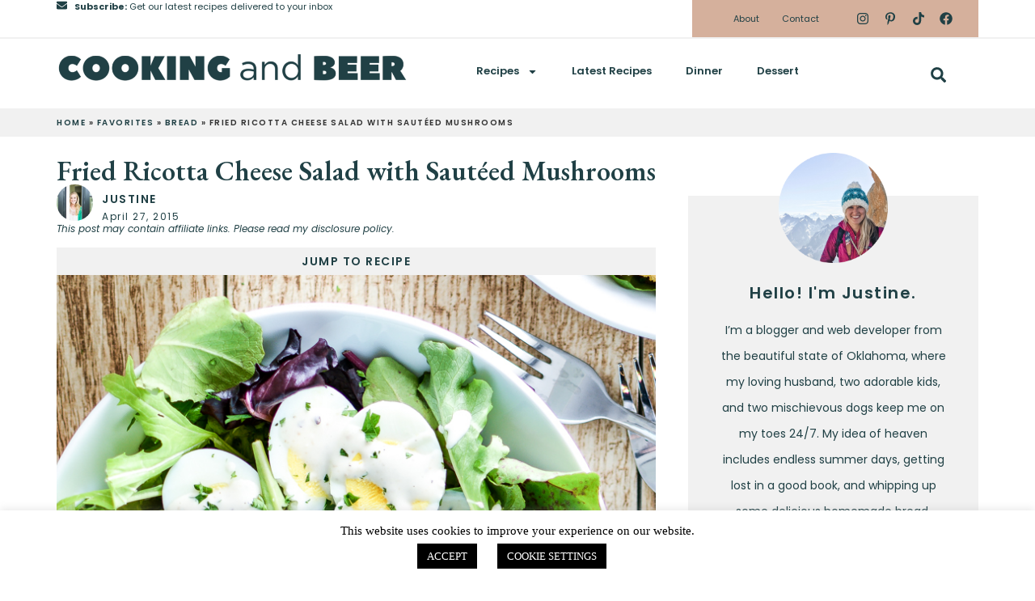

--- FILE ---
content_type: text/html; charset=UTF-8
request_url: https://cookingandbeer.com/2015/04/fried-ricotta-cheese-salad-with-sauteed-mushrooms/
body_size: 34534
content:
<!doctype html>
<html lang="en-US">
<head>
	<meta charset="UTF-8">
	<meta name="viewport" content="width=device-width, initial-scale=1">
	<link rel="profile" href="https://gmpg.org/xfn/11">
	<meta name='robots' content='index, follow, max-image-preview:large, max-snippet:-1, max-video-preview:-1' />

	<!-- This site is optimized with the Yoast SEO plugin v22.0 - https://yoast.com/wordpress/plugins/seo/ -->
	<title>Fried Ricotta Cheese Salad with Sautéed Mushrooms</title>
	<meta name="description" content="Fried Ricotta Cheese Salad with Sautéed Mushrooms is a fun way to get that daily green intake!" />
	<link rel="canonical" href="http://cookingandbeer.com/2015/04/fried-ricotta-cheese-salad-with-sauteed-mushrooms/" />
	<meta property="og:locale" content="en_US" />
	<meta property="og:type" content="article" />
	<meta property="og:title" content="Fried Ricotta Cheese Salad with Sautéed Mushrooms" />
	<meta property="og:description" content="Fried Ricotta Cheese Salad with Sautéed Mushrooms is a fun way to get that daily green intake!" />
	<meta property="og:url" content="http://cookingandbeer.com/2015/04/fried-ricotta-cheese-salad-with-sauteed-mushrooms/" />
	<meta property="og:site_name" content="Cooking and Beer" />
	<meta property="article:published_time" content="2015-04-27T12:00:00+00:00" />
	<meta property="article:modified_time" content="2024-01-19T18:45:48+00:00" />
	<meta name="author" content="Justine" />
	<meta name="twitter:label1" content="Written by" />
	<meta name="twitter:data1" content="Justine" />
	<meta name="twitter:label2" content="Est. reading time" />
	<meta name="twitter:data2" content="4 minutes" />
	<script type="application/ld+json" class="yoast-schema-graph">{"@context":"https://schema.org","@graph":[{"@type":"WebPage","@id":"http://cookingandbeer.com/2015/04/fried-ricotta-cheese-salad-with-sauteed-mushrooms/","url":"http://cookingandbeer.com/2015/04/fried-ricotta-cheese-salad-with-sauteed-mushrooms/","name":"Fried Ricotta Cheese Salad with Sautéed Mushrooms","isPartOf":{"@id":"https://cookingandbeer.com/#website"},"primaryImageOfPage":{"@id":"http://cookingandbeer.com/2015/04/fried-ricotta-cheese-salad-with-sauteed-mushrooms/#primaryimage"},"image":{"@id":"http://cookingandbeer.com/2015/04/fried-ricotta-cheese-salad-with-sauteed-mushrooms/#primaryimage"},"thumbnailUrl":"https://cookingandbeer.com/wp-content/uploads/2015/04/friedricottasalad3.jpg","datePublished":"2015-04-27T12:00:00+00:00","dateModified":"2024-01-19T18:45:48+00:00","description":"Fried Ricotta Cheese Salad with Sautéed Mushrooms is a fun way to get that daily green intake!","breadcrumb":{"@id":"http://cookingandbeer.com/2015/04/fried-ricotta-cheese-salad-with-sauteed-mushrooms/#breadcrumb"},"inLanguage":"en-US","potentialAction":[{"@type":"ReadAction","target":["http://cookingandbeer.com/2015/04/fried-ricotta-cheese-salad-with-sauteed-mushrooms/"]}]},{"@type":"ImageObject","inLanguage":"en-US","@id":"http://cookingandbeer.com/2015/04/fried-ricotta-cheese-salad-with-sauteed-mushrooms/#primaryimage","url":"https://cookingandbeer.com/wp-content/uploads/2015/04/friedricottasalad3.jpg","contentUrl":"https://cookingandbeer.com/wp-content/uploads/2015/04/friedricottasalad3.jpg","width":750,"height":750},{"@type":"BreadcrumbList","@id":"http://cookingandbeer.com/2015/04/fried-ricotta-cheese-salad-with-sauteed-mushrooms/#breadcrumb","itemListElement":[{"@type":"ListItem","position":1,"name":"Home","item":"https://cookingandbeer.com/"},{"@type":"ListItem","position":2,"name":"Favorites","item":"http://cookingandbeer.com/category/favorites/"},{"@type":"ListItem","position":3,"name":"Bread","item":"http://cookingandbeer.com/category/favorites/bread/"},{"@type":"ListItem","position":4,"name":"Fried Ricotta Cheese Salad with Sautéed Mushrooms"}]},{"@type":"WebSite","@id":"https://cookingandbeer.com/#website","url":"https://cookingandbeer.com/","name":"Cooking and Beer","description":"","publisher":{"@id":"https://cookingandbeer.com/#organization"},"potentialAction":[{"@type":"SearchAction","target":{"@type":"EntryPoint","urlTemplate":"https://cookingandbeer.com/?s={search_term_string}"},"query-input":"required name=search_term_string"}],"inLanguage":"en-US"},{"@type":"Organization","@id":"https://cookingandbeer.com/#organization","name":"Cooking and Beer","url":"https://cookingandbeer.com/","logo":{"@type":"ImageObject","inLanguage":"en-US","@id":"https://cookingandbeer.com/#/schema/logo/image/","url":"https://cookingandbeer.com/wp-content/uploads/2023/12/CB-Logo-2023-1.png","contentUrl":"https://cookingandbeer.com/wp-content/uploads/2023/12/CB-Logo-2023-1.png","width":1000,"height":122,"caption":"Cooking and Beer"},"image":{"@id":"https://cookingandbeer.com/#/schema/logo/image/"}},{"@type":"Recipe","name":"Fried Ricotta Cheese Salad with Sautéed Mushrooms","author":{"@type":"Person","name":"Zach"},"description":"You will need cheesecloth for this recipe.\r\nInactive/Chilling Time: at least 1 hour","datePublished":"2024-01-19T11:45:49+00:00","image":["https://cookingandbeer.com/wp-content/uploads/2015/04/friedricottasalad3.jpg"],"recipeYield":["2","2 -3 salads"],"prepTime":"PT10M","cookTime":"PT20M","totalTime":"PT40M","recipeIngredient":["1 1/2 cups ricotta cheese (drained with a cheesecloth (see note))","1/4 cup parmesan cheese","1  large egg (whisked)","salt and black pepper","1 tablespoon panko bread crumbs","2 tablespoons all-purpose flour (plus extra for dredging)","1/4 cup canola oil (divided)","4 ounces crimini mushrooms (sliced)","4 cups fresh greens of choice","2  hard-boiled eggs (sliced)","dressing of choice"],"recipeInstructions":[{"@type":"HowToStep","text":"In a medium bowl, mix together the ricotta cheese parmesan cheese, egg, salt and black pepper, panko bread crumbs and flour until thoroughly combined. Cover and place in the freezer fro 45 min-1 hour.","name":"In a medium bowl, mix together the ricotta cheese parmesan cheese, egg, salt and black pepper, panko bread crumbs and flour until thoroughly combined. Cover and place in the freezer fro 45 min-1 hour.","url":"https://cookingandbeer.com/?p=37756#wprm-recipe-14636-step-0-0"},{"@type":"HowToStep","text":"Add 1 tablespoon of canola oil to a deep sauté pan, and heat over medium heat. Add the mushrooms and cook for 6-7 minutes or until brown and tender. Transfer the mushrooms to a small bowl, and wipe out the pan with a paper towel. You will use it later.","name":"Add 1 tablespoon of canola oil to a deep sauté pan, and heat over medium heat. Add the mushrooms and cook for 6-7 minutes or until brown and tender. Transfer the mushrooms to a small bowl, and wipe out the pan with a paper towel. You will use it later.","url":"https://cookingandbeer.com/?p=37756#wprm-recipe-14636-step-0-1"},{"@type":"HowToStep","text":"Place a small amount of flour in a shallow bowl. Take your ricotta cheese mixture and using a tablespoon-sized scoop, scoop into the flour. Roll the cheese gently into a ball. The mixture will still be very soft, so be gentle. Repeat for the rest of the cheese.","name":"Place a small amount of flour in a shallow bowl. Take your ricotta cheese mixture and using a tablespoon-sized scoop, scoop into the flour. Roll the cheese gently into a ball. The mixture will still be very soft, so be gentle. Repeat for the rest of the cheese.","url":"https://cookingandbeer.com/?p=37756#wprm-recipe-14636-step-0-2"},{"@type":"HowToStep","text":"Add the remaining 3 tablespoons to the pan, and heat over medium-high heat. In batches, add the cheese to the hot oil. They will flatten slightly as they cook. Cook for about 4-5 minutes on one side, until it is very brown. Flip the cheese carefully and cook for an additional 2-3 minutes or until brown. Transfer to a plate that has been lined with a paper towel to get rid of any excess grease.","name":"Add the remaining 3 tablespoons to the pan, and heat over medium-high heat. In batches, add the cheese to the hot oil. They will flatten slightly as they cook. Cook for about 4-5 minutes on one side, until it is very brown. Flip the cheese carefully and cook for an additional 2-3 minutes or until brown. Transfer to a plate that has been lined with a paper towel to get rid of any excess grease.","url":"https://cookingandbeer.com/?p=37756#wprm-recipe-14636-step-0-3"},{"@type":"HowToStep","text":"Assemble your salads by layering sautéed mushrooms, hard-boiled eggs, and fried ricotta on top of a bed of greens. Drizzle with your favorite dressing and enjoy!","name":"Assemble your salads by layering sautéed mushrooms, hard-boiled eggs, and fried ricotta on top of a bed of greens. Drizzle with your favorite dressing and enjoy!","url":"https://cookingandbeer.com/?p=37756#wprm-recipe-14636-step-0-4"}],"@id":"http://cookingandbeer.com/2015/04/fried-ricotta-cheese-salad-with-sauteed-mushrooms/#recipe","isPartOf":{"@id":"http://cookingandbeer.com/2015/04/fried-ricotta-cheese-salad-with-sauteed-mushrooms/"},"mainEntityOfPage":"http://cookingandbeer.com/2015/04/fried-ricotta-cheese-salad-with-sauteed-mushrooms/"}]}</script>
	<!-- / Yoast SEO plugin. -->


<link rel='dns-prefetch' href='//scripts.mediavine.com' />
<link rel='dns-prefetch' href='//secure.gravatar.com' />
<link rel='dns-prefetch' href='//stats.wp.com' />
<link rel='dns-prefetch' href='//v0.wordpress.com' />
<link rel="alternate" type="application/rss+xml" title="Cooking and Beer &raquo; Feed" href="https://cookingandbeer.com/feed/" />
<link rel="alternate" type="application/rss+xml" title="Cooking and Beer &raquo; Comments Feed" href="https://cookingandbeer.com/comments/feed/" />
<link rel="alternate" type="application/rss+xml" title="Cooking and Beer &raquo; Fried Ricotta Cheese Salad with Sautéed Mushrooms Comments Feed" href="https://cookingandbeer.com/2015/04/fried-ricotta-cheese-salad-with-sauteed-mushrooms/feed/" />
<script>
window._wpemojiSettings = {"baseUrl":"https:\/\/s.w.org\/images\/core\/emoji\/15.0.3\/72x72\/","ext":".png","svgUrl":"https:\/\/s.w.org\/images\/core\/emoji\/15.0.3\/svg\/","svgExt":".svg","source":{"concatemoji":"https:\/\/cookingandbeer.com\/wp-includes\/js\/wp-emoji-release.min.js?ver=6.5.7"}};
/*! This file is auto-generated */
!function(i,n){var o,s,e;function c(e){try{var t={supportTests:e,timestamp:(new Date).valueOf()};sessionStorage.setItem(o,JSON.stringify(t))}catch(e){}}function p(e,t,n){e.clearRect(0,0,e.canvas.width,e.canvas.height),e.fillText(t,0,0);var t=new Uint32Array(e.getImageData(0,0,e.canvas.width,e.canvas.height).data),r=(e.clearRect(0,0,e.canvas.width,e.canvas.height),e.fillText(n,0,0),new Uint32Array(e.getImageData(0,0,e.canvas.width,e.canvas.height).data));return t.every(function(e,t){return e===r[t]})}function u(e,t,n){switch(t){case"flag":return n(e,"\ud83c\udff3\ufe0f\u200d\u26a7\ufe0f","\ud83c\udff3\ufe0f\u200b\u26a7\ufe0f")?!1:!n(e,"\ud83c\uddfa\ud83c\uddf3","\ud83c\uddfa\u200b\ud83c\uddf3")&&!n(e,"\ud83c\udff4\udb40\udc67\udb40\udc62\udb40\udc65\udb40\udc6e\udb40\udc67\udb40\udc7f","\ud83c\udff4\u200b\udb40\udc67\u200b\udb40\udc62\u200b\udb40\udc65\u200b\udb40\udc6e\u200b\udb40\udc67\u200b\udb40\udc7f");case"emoji":return!n(e,"\ud83d\udc26\u200d\u2b1b","\ud83d\udc26\u200b\u2b1b")}return!1}function f(e,t,n){var r="undefined"!=typeof WorkerGlobalScope&&self instanceof WorkerGlobalScope?new OffscreenCanvas(300,150):i.createElement("canvas"),a=r.getContext("2d",{willReadFrequently:!0}),o=(a.textBaseline="top",a.font="600 32px Arial",{});return e.forEach(function(e){o[e]=t(a,e,n)}),o}function t(e){var t=i.createElement("script");t.src=e,t.defer=!0,i.head.appendChild(t)}"undefined"!=typeof Promise&&(o="wpEmojiSettingsSupports",s=["flag","emoji"],n.supports={everything:!0,everythingExceptFlag:!0},e=new Promise(function(e){i.addEventListener("DOMContentLoaded",e,{once:!0})}),new Promise(function(t){var n=function(){try{var e=JSON.parse(sessionStorage.getItem(o));if("object"==typeof e&&"number"==typeof e.timestamp&&(new Date).valueOf()<e.timestamp+604800&&"object"==typeof e.supportTests)return e.supportTests}catch(e){}return null}();if(!n){if("undefined"!=typeof Worker&&"undefined"!=typeof OffscreenCanvas&&"undefined"!=typeof URL&&URL.createObjectURL&&"undefined"!=typeof Blob)try{var e="postMessage("+f.toString()+"("+[JSON.stringify(s),u.toString(),p.toString()].join(",")+"));",r=new Blob([e],{type:"text/javascript"}),a=new Worker(URL.createObjectURL(r),{name:"wpTestEmojiSupports"});return void(a.onmessage=function(e){c(n=e.data),a.terminate(),t(n)})}catch(e){}c(n=f(s,u,p))}t(n)}).then(function(e){for(var t in e)n.supports[t]=e[t],n.supports.everything=n.supports.everything&&n.supports[t],"flag"!==t&&(n.supports.everythingExceptFlag=n.supports.everythingExceptFlag&&n.supports[t]);n.supports.everythingExceptFlag=n.supports.everythingExceptFlag&&!n.supports.flag,n.DOMReady=!1,n.readyCallback=function(){n.DOMReady=!0}}).then(function(){return e}).then(function(){var e;n.supports.everything||(n.readyCallback(),(e=n.source||{}).concatemoji?t(e.concatemoji):e.wpemoji&&e.twemoji&&(t(e.twemoji),t(e.wpemoji)))}))}((window,document),window._wpemojiSettings);
</script>
		
	<style id='wp-emoji-styles-inline-css'>

	img.wp-smiley, img.emoji {
		display: inline !important;
		border: none !important;
		box-shadow: none !important;
		height: 1em !important;
		width: 1em !important;
		margin: 0 0.07em !important;
		vertical-align: -0.1em !important;
		background: none !important;
		padding: 0 !important;
	}
</style>
<link rel='stylesheet' id='wp-block-library-css' href='https://cookingandbeer.com/wp-includes/css/dist/block-library/style.min.css?ver=6.5.7' media='all' />
<style id='wp-block-library-inline-css'>
.has-text-align-justify{text-align:justify;}
</style>
<link rel='stylesheet' id='mediaelement-css' href='https://cookingandbeer.com/wp-includes/js/mediaelement/mediaelementplayer-legacy.min.css?ver=4.2.17' media='all' />
<link rel='stylesheet' id='wp-mediaelement-css' href='https://cookingandbeer.com/wp-includes/js/mediaelement/wp-mediaelement.min.css?ver=6.5.7' media='all' />
<style id='jetpack-sharing-buttons-style-inline-css'>
.jetpack-sharing-buttons__services-list{display:flex;flex-direction:row;flex-wrap:wrap;gap:0;list-style-type:none;margin:5px;padding:0}.jetpack-sharing-buttons__services-list.has-small-icon-size{font-size:12px}.jetpack-sharing-buttons__services-list.has-normal-icon-size{font-size:16px}.jetpack-sharing-buttons__services-list.has-large-icon-size{font-size:24px}.jetpack-sharing-buttons__services-list.has-huge-icon-size{font-size:36px}@media print{.jetpack-sharing-buttons__services-list{display:none!important}}ul.jetpack-sharing-buttons__services-list.has-background{padding:1.25em 2.375em}
</style>
<link rel='stylesheet' id='convertkit-broadcasts-css' href='https://cookingandbeer.com/wp-content/plugins/convertkit/resources/frontend/css/broadcasts.css?ver=2.4.3' media='all' />
<link rel='stylesheet' id='convertkit-button-css' href='https://cookingandbeer.com/wp-content/plugins/convertkit/resources/frontend/css/button.css?ver=2.4.3' media='all' />
<link rel='stylesheet' id='convertkit-form-css' href='https://cookingandbeer.com/wp-content/plugins/convertkit/resources/frontend/css/form.css?ver=2.4.3' media='all' />
<style id='classic-theme-styles-inline-css'>
/*! This file is auto-generated */
.wp-block-button__link{color:#fff;background-color:#32373c;border-radius:9999px;box-shadow:none;text-decoration:none;padding:calc(.667em + 2px) calc(1.333em + 2px);font-size:1.125em}.wp-block-file__button{background:#32373c;color:#fff;text-decoration:none}
</style>
<style id='global-styles-inline-css'>
body{--wp--preset--color--black: #000000;--wp--preset--color--cyan-bluish-gray: #abb8c3;--wp--preset--color--white: #ffffff;--wp--preset--color--pale-pink: #f78da7;--wp--preset--color--vivid-red: #cf2e2e;--wp--preset--color--luminous-vivid-orange: #ff6900;--wp--preset--color--luminous-vivid-amber: #fcb900;--wp--preset--color--light-green-cyan: #7bdcb5;--wp--preset--color--vivid-green-cyan: #00d084;--wp--preset--color--pale-cyan-blue: #8ed1fc;--wp--preset--color--vivid-cyan-blue: #0693e3;--wp--preset--color--vivid-purple: #9b51e0;--wp--preset--gradient--vivid-cyan-blue-to-vivid-purple: linear-gradient(135deg,rgba(6,147,227,1) 0%,rgb(155,81,224) 100%);--wp--preset--gradient--light-green-cyan-to-vivid-green-cyan: linear-gradient(135deg,rgb(122,220,180) 0%,rgb(0,208,130) 100%);--wp--preset--gradient--luminous-vivid-amber-to-luminous-vivid-orange: linear-gradient(135deg,rgba(252,185,0,1) 0%,rgba(255,105,0,1) 100%);--wp--preset--gradient--luminous-vivid-orange-to-vivid-red: linear-gradient(135deg,rgba(255,105,0,1) 0%,rgb(207,46,46) 100%);--wp--preset--gradient--very-light-gray-to-cyan-bluish-gray: linear-gradient(135deg,rgb(238,238,238) 0%,rgb(169,184,195) 100%);--wp--preset--gradient--cool-to-warm-spectrum: linear-gradient(135deg,rgb(74,234,220) 0%,rgb(151,120,209) 20%,rgb(207,42,186) 40%,rgb(238,44,130) 60%,rgb(251,105,98) 80%,rgb(254,248,76) 100%);--wp--preset--gradient--blush-light-purple: linear-gradient(135deg,rgb(255,206,236) 0%,rgb(152,150,240) 100%);--wp--preset--gradient--blush-bordeaux: linear-gradient(135deg,rgb(254,205,165) 0%,rgb(254,45,45) 50%,rgb(107,0,62) 100%);--wp--preset--gradient--luminous-dusk: linear-gradient(135deg,rgb(255,203,112) 0%,rgb(199,81,192) 50%,rgb(65,88,208) 100%);--wp--preset--gradient--pale-ocean: linear-gradient(135deg,rgb(255,245,203) 0%,rgb(182,227,212) 50%,rgb(51,167,181) 100%);--wp--preset--gradient--electric-grass: linear-gradient(135deg,rgb(202,248,128) 0%,rgb(113,206,126) 100%);--wp--preset--gradient--midnight: linear-gradient(135deg,rgb(2,3,129) 0%,rgb(40,116,252) 100%);--wp--preset--font-size--small: 13px;--wp--preset--font-size--medium: 20px;--wp--preset--font-size--large: 36px;--wp--preset--font-size--x-large: 42px;--wp--preset--spacing--20: 0.44rem;--wp--preset--spacing--30: 0.67rem;--wp--preset--spacing--40: 1rem;--wp--preset--spacing--50: 1.5rem;--wp--preset--spacing--60: 2.25rem;--wp--preset--spacing--70: 3.38rem;--wp--preset--spacing--80: 5.06rem;--wp--preset--shadow--natural: 6px 6px 9px rgba(0, 0, 0, 0.2);--wp--preset--shadow--deep: 12px 12px 50px rgba(0, 0, 0, 0.4);--wp--preset--shadow--sharp: 6px 6px 0px rgba(0, 0, 0, 0.2);--wp--preset--shadow--outlined: 6px 6px 0px -3px rgba(255, 255, 255, 1), 6px 6px rgba(0, 0, 0, 1);--wp--preset--shadow--crisp: 6px 6px 0px rgba(0, 0, 0, 1);}:where(.is-layout-flex){gap: 0.5em;}:where(.is-layout-grid){gap: 0.5em;}body .is-layout-flex{display: flex;}body .is-layout-flex{flex-wrap: wrap;align-items: center;}body .is-layout-flex > *{margin: 0;}body .is-layout-grid{display: grid;}body .is-layout-grid > *{margin: 0;}:where(.wp-block-columns.is-layout-flex){gap: 2em;}:where(.wp-block-columns.is-layout-grid){gap: 2em;}:where(.wp-block-post-template.is-layout-flex){gap: 1.25em;}:where(.wp-block-post-template.is-layout-grid){gap: 1.25em;}.has-black-color{color: var(--wp--preset--color--black) !important;}.has-cyan-bluish-gray-color{color: var(--wp--preset--color--cyan-bluish-gray) !important;}.has-white-color{color: var(--wp--preset--color--white) !important;}.has-pale-pink-color{color: var(--wp--preset--color--pale-pink) !important;}.has-vivid-red-color{color: var(--wp--preset--color--vivid-red) !important;}.has-luminous-vivid-orange-color{color: var(--wp--preset--color--luminous-vivid-orange) !important;}.has-luminous-vivid-amber-color{color: var(--wp--preset--color--luminous-vivid-amber) !important;}.has-light-green-cyan-color{color: var(--wp--preset--color--light-green-cyan) !important;}.has-vivid-green-cyan-color{color: var(--wp--preset--color--vivid-green-cyan) !important;}.has-pale-cyan-blue-color{color: var(--wp--preset--color--pale-cyan-blue) !important;}.has-vivid-cyan-blue-color{color: var(--wp--preset--color--vivid-cyan-blue) !important;}.has-vivid-purple-color{color: var(--wp--preset--color--vivid-purple) !important;}.has-black-background-color{background-color: var(--wp--preset--color--black) !important;}.has-cyan-bluish-gray-background-color{background-color: var(--wp--preset--color--cyan-bluish-gray) !important;}.has-white-background-color{background-color: var(--wp--preset--color--white) !important;}.has-pale-pink-background-color{background-color: var(--wp--preset--color--pale-pink) !important;}.has-vivid-red-background-color{background-color: var(--wp--preset--color--vivid-red) !important;}.has-luminous-vivid-orange-background-color{background-color: var(--wp--preset--color--luminous-vivid-orange) !important;}.has-luminous-vivid-amber-background-color{background-color: var(--wp--preset--color--luminous-vivid-amber) !important;}.has-light-green-cyan-background-color{background-color: var(--wp--preset--color--light-green-cyan) !important;}.has-vivid-green-cyan-background-color{background-color: var(--wp--preset--color--vivid-green-cyan) !important;}.has-pale-cyan-blue-background-color{background-color: var(--wp--preset--color--pale-cyan-blue) !important;}.has-vivid-cyan-blue-background-color{background-color: var(--wp--preset--color--vivid-cyan-blue) !important;}.has-vivid-purple-background-color{background-color: var(--wp--preset--color--vivid-purple) !important;}.has-black-border-color{border-color: var(--wp--preset--color--black) !important;}.has-cyan-bluish-gray-border-color{border-color: var(--wp--preset--color--cyan-bluish-gray) !important;}.has-white-border-color{border-color: var(--wp--preset--color--white) !important;}.has-pale-pink-border-color{border-color: var(--wp--preset--color--pale-pink) !important;}.has-vivid-red-border-color{border-color: var(--wp--preset--color--vivid-red) !important;}.has-luminous-vivid-orange-border-color{border-color: var(--wp--preset--color--luminous-vivid-orange) !important;}.has-luminous-vivid-amber-border-color{border-color: var(--wp--preset--color--luminous-vivid-amber) !important;}.has-light-green-cyan-border-color{border-color: var(--wp--preset--color--light-green-cyan) !important;}.has-vivid-green-cyan-border-color{border-color: var(--wp--preset--color--vivid-green-cyan) !important;}.has-pale-cyan-blue-border-color{border-color: var(--wp--preset--color--pale-cyan-blue) !important;}.has-vivid-cyan-blue-border-color{border-color: var(--wp--preset--color--vivid-cyan-blue) !important;}.has-vivid-purple-border-color{border-color: var(--wp--preset--color--vivid-purple) !important;}.has-vivid-cyan-blue-to-vivid-purple-gradient-background{background: var(--wp--preset--gradient--vivid-cyan-blue-to-vivid-purple) !important;}.has-light-green-cyan-to-vivid-green-cyan-gradient-background{background: var(--wp--preset--gradient--light-green-cyan-to-vivid-green-cyan) !important;}.has-luminous-vivid-amber-to-luminous-vivid-orange-gradient-background{background: var(--wp--preset--gradient--luminous-vivid-amber-to-luminous-vivid-orange) !important;}.has-luminous-vivid-orange-to-vivid-red-gradient-background{background: var(--wp--preset--gradient--luminous-vivid-orange-to-vivid-red) !important;}.has-very-light-gray-to-cyan-bluish-gray-gradient-background{background: var(--wp--preset--gradient--very-light-gray-to-cyan-bluish-gray) !important;}.has-cool-to-warm-spectrum-gradient-background{background: var(--wp--preset--gradient--cool-to-warm-spectrum) !important;}.has-blush-light-purple-gradient-background{background: var(--wp--preset--gradient--blush-light-purple) !important;}.has-blush-bordeaux-gradient-background{background: var(--wp--preset--gradient--blush-bordeaux) !important;}.has-luminous-dusk-gradient-background{background: var(--wp--preset--gradient--luminous-dusk) !important;}.has-pale-ocean-gradient-background{background: var(--wp--preset--gradient--pale-ocean) !important;}.has-electric-grass-gradient-background{background: var(--wp--preset--gradient--electric-grass) !important;}.has-midnight-gradient-background{background: var(--wp--preset--gradient--midnight) !important;}.has-small-font-size{font-size: var(--wp--preset--font-size--small) !important;}.has-medium-font-size{font-size: var(--wp--preset--font-size--medium) !important;}.has-large-font-size{font-size: var(--wp--preset--font-size--large) !important;}.has-x-large-font-size{font-size: var(--wp--preset--font-size--x-large) !important;}
.wp-block-navigation a:where(:not(.wp-element-button)){color: inherit;}
:where(.wp-block-post-template.is-layout-flex){gap: 1.25em;}:where(.wp-block-post-template.is-layout-grid){gap: 1.25em;}
:where(.wp-block-columns.is-layout-flex){gap: 2em;}:where(.wp-block-columns.is-layout-grid){gap: 2em;}
.wp-block-pullquote{font-size: 1.5em;line-height: 1.6;}
</style>
<link rel='stylesheet' id='cookie-law-info-css' href='https://cookingandbeer.com/wp-content/plugins/cookie-law-info/legacy/public/css/cookie-law-info-public.css?ver=3.1.8' media='all' />
<link rel='stylesheet' id='cookie-law-info-gdpr-css' href='https://cookingandbeer.com/wp-content/plugins/cookie-law-info/legacy/public/css/cookie-law-info-gdpr.css?ver=3.1.8' media='all' />
<link rel='stylesheet' id='hello-elementor-css' href='https://cookingandbeer.com/wp-content/themes/hello-elementor/style.min.css?ver=2.9.0' media='all' />
<link rel='stylesheet' id='hello-elementor-theme-style-css' href='https://cookingandbeer.com/wp-content/themes/hello-elementor/theme.min.css?ver=2.9.0' media='all' />
<link rel='stylesheet' id='elementor-frontend-css' href='https://cookingandbeer.com/wp-content/plugins/elementor/assets/css/frontend-lite.min.css?ver=3.18.1' media='all' />
<link rel='stylesheet' id='elementor-post-33633-css' href='https://cookingandbeer.com/wp-content/uploads/elementor/css/post-33633.css?ver=1706030192' media='all' />
<link rel='stylesheet' id='swiper-css' href='https://cookingandbeer.com/wp-content/plugins/elementor/assets/lib/swiper/v8/css/swiper.min.css?ver=8.4.5' media='all' />
<link rel='stylesheet' id='elementor-pro-css' href='https://cookingandbeer.com/wp-content/plugins/elementor-pro/assets/css/frontend-lite.min.css?ver=3.18.0' media='all' />
<link rel='stylesheet' id='elementor-global-css' href='https://cookingandbeer.com/wp-content/uploads/elementor/css/global.css?ver=1706905706' media='all' />
<link rel='stylesheet' id='elementor-post-33638-css' href='https://cookingandbeer.com/wp-content/uploads/elementor/css/post-33638.css?ver=1707340512' media='all' />
<link rel='stylesheet' id='elementor-post-34167-css' href='https://cookingandbeer.com/wp-content/uploads/elementor/css/post-34167.css?ver=1707336197' media='all' />
<link rel='stylesheet' id='elementor-post-34283-css' href='https://cookingandbeer.com/wp-content/uploads/elementor/css/post-34283.css?ver=1707843248' media='all' />
<link rel='stylesheet' id='google-fonts-1-css' href='https://fonts.googleapis.com/css?family=EB+Garamond%3A100%2C100italic%2C200%2C200italic%2C300%2C300italic%2C400%2C400italic%2C500%2C500italic%2C600%2C600italic%2C700%2C700italic%2C800%2C800italic%2C900%2C900italic%7CPoppins%3A100%2C100italic%2C200%2C200italic%2C300%2C300italic%2C400%2C400italic%2C500%2C500italic%2C600%2C600italic%2C700%2C700italic%2C800%2C800italic%2C900%2C900italic&#038;display=swap&#038;ver=6.5.7' media='all' />
<link rel='stylesheet' id='jetpack_css-css' href='https://cookingandbeer.com/wp-content/plugins/jetpack/css/jetpack.css?ver=13.1.4' media='all' />
<link rel='stylesheet' id='wp-paginate-css' href='https://cookingandbeer.com/wp-content/plugins/wp-paginate/css/wp-paginate.css?ver=2.2.1' media='screen' />
<link rel="preconnect" href="https://fonts.gstatic.com/" crossorigin><script src="https://cookingandbeer.com/wp-includes/js/jquery/jquery.min.js?ver=3.7.1" id="jquery-core-js"></script>
<script src="https://cookingandbeer.com/wp-includes/js/jquery/jquery-migrate.min.js?ver=3.4.1" id="jquery-migrate-js"></script>
<script id="cookie-law-info-js-extra">
var Cli_Data = {"nn_cookie_ids":[],"cookielist":[],"non_necessary_cookies":[],"ccpaEnabled":"","ccpaRegionBased":"","ccpaBarEnabled":"","strictlyEnabled":["necessary","obligatoire"],"ccpaType":"gdpr","js_blocking":"","custom_integration":"","triggerDomRefresh":"","secure_cookies":""};
var cli_cookiebar_settings = {"animate_speed_hide":"500","animate_speed_show":"500","background":"#FFF","border":"#b1a6a6c2","border_on":"","button_1_button_colour":"#000","button_1_button_hover":"#000000","button_1_link_colour":"#fff","button_1_as_button":"1","button_1_new_win":"","button_2_button_colour":"#333","button_2_button_hover":"#292929","button_2_link_colour":"#000000","button_2_as_button":"","button_2_hidebar":"","button_3_button_colour":"#000","button_3_button_hover":"#000000","button_3_link_colour":"#fff","button_3_as_button":"1","button_3_new_win":"","button_4_button_colour":"#000","button_4_button_hover":"#000000","button_4_link_colour":"#ffffff","button_4_as_button":"1","button_7_button_colour":"#61a229","button_7_button_hover":"#4e8221","button_7_link_colour":"#fff","button_7_as_button":"1","button_7_new_win":"","font_family":"Georgia, serif","header_fix":"1","notify_animate_hide":"1","notify_animate_show":"1","notify_div_id":"#cookie-law-info-bar","notify_position_horizontal":"right","notify_position_vertical":"bottom","scroll_close":"","scroll_close_reload":"","accept_close_reload":"","reject_close_reload":"","showagain_tab":"","showagain_background":"#fff","showagain_border":"#000","showagain_div_id":"#cookie-law-info-again","showagain_x_position":"100px","text":"#000","show_once_yn":"1","show_once":"10000","logging_on":"","as_popup":"","popup_overlay":"1","bar_heading_text":"","cookie_bar_as":"banner","popup_showagain_position":"bottom-right","widget_position":"left"};
var log_object = {"ajax_url":"https:\/\/cookingandbeer.com\/wp-admin\/admin-ajax.php"};
</script>
<script src="https://cookingandbeer.com/wp-content/plugins/cookie-law-info/legacy/public/js/cookie-law-info-public.js?ver=3.1.8" id="cookie-law-info-js"></script>
<script async="async" data-noptimize="1" data-cfasync="false" src="https://scripts.mediavine.com/tags/cooking-and-beer.js?ver=6.5.7" id="mv-script-wrapper-js"></script>
<link rel="https://api.w.org/" href="https://cookingandbeer.com/wp-json/" /><link rel="alternate" type="application/json" href="https://cookingandbeer.com/wp-json/wp/v2/posts/9645" /><link rel="EditURI" type="application/rsd+xml" title="RSD" href="https://cookingandbeer.com/xmlrpc.php?rsd" />
<link rel='shortlink' href='https://wp.me/pft2o3-2vz' />
<link rel="alternate" type="application/json+oembed" href="https://cookingandbeer.com/wp-json/oembed/1.0/embed?url=https%3A%2F%2Fcookingandbeer.com%2F2015%2F04%2Ffried-ricotta-cheese-salad-with-sauteed-mushrooms%2F" />
<link rel="alternate" type="text/xml+oembed" href="https://cookingandbeer.com/wp-json/oembed/1.0/embed?url=https%3A%2F%2Fcookingandbeer.com%2F2015%2F04%2Ffried-ricotta-cheese-salad-with-sauteed-mushrooms%2F&#038;format=xml" />
<style type="text/css"> .tippy-box[data-theme~="wprm"] { background-color: #333333; color: #FFFFFF; } .tippy-box[data-theme~="wprm"][data-placement^="top"] > .tippy-arrow::before { border-top-color: #333333; } .tippy-box[data-theme~="wprm"][data-placement^="bottom"] > .tippy-arrow::before { border-bottom-color: #333333; } .tippy-box[data-theme~="wprm"][data-placement^="left"] > .tippy-arrow::before { border-left-color: #333333; } .tippy-box[data-theme~="wprm"][data-placement^="right"] > .tippy-arrow::before { border-right-color: #333333; } .tippy-box[data-theme~="wprm"] a { color: #FFFFFF; } .wprm-comment-rating svg { width: 18px !important; height: 18px !important; } img.wprm-comment-rating { width: 90px !important; height: 18px !important; } :root { --comment-rating-star-color: #343434; } :root { --wprm-popup-font-size: 16px; } :root { --wprm-popup-background: #ffffff; } :root { --wprm-popup-title: #000000; } :root { --wprm-popup-content: #444444; } :root { --wprm-popup-button-background: #444444; } :root { --wprm-popup-button-text: #ffffff; }</style><style type="text/css">.wprm-glossary-term {color: #5A822B;text-decoration: underline;cursor: help;}</style>	<style>img#wpstats{display:none}</style>
		<meta name="generator" content="Elementor 3.18.1; features: e_dom_optimization, e_optimized_assets_loading, e_optimized_css_loading, e_font_icon_svg, additional_custom_breakpoints, block_editor_assets_optimize, e_image_loading_optimization; settings: css_print_method-external, google_font-enabled, font_display-swap">
<link rel="icon" href="https://cookingandbeer.com/wp-content/uploads/2024/01/cropped-taco-32x32.png" sizes="32x32" />
<link rel="icon" href="https://cookingandbeer.com/wp-content/uploads/2024/01/cropped-taco-192x192.png" sizes="192x192" />
<link rel="apple-touch-icon" href="https://cookingandbeer.com/wp-content/uploads/2024/01/cropped-taco-180x180.png" />
<meta name="msapplication-TileImage" content="https://cookingandbeer.com/wp-content/uploads/2024/01/cropped-taco-270x270.png" />
<style type="text/css" id="wp-custom-css">/* Mediavine mobile fix CSS */
@media only screen and (max-width: 359px) {
.elementor-location-single > div.elementor-element.e-parent:nth-of-type(2) > .e-con-inner > div.elementor-element:first-of-type, 
.wprm-recipe-template-chic---temp {
    padding-left: 0px !important;
    padding-right: 0px !important;
}
.wprm-recipe-template-chic---temp {
    border-left-width: 0px !important;
    border-right-width: 0px !important;
}
.elementor-location-header .elementor-sticky > .e-con-inner > div.e-child:nth-of-type(2) {
    padding-left: unset;
}
}
/* End Mediavine mobile fix CSS */</style>	
		<!-- Google tag (gtag.js) -->
<script async src="https://www.googletagmanager.com/gtag/js?id=G-MGZRCMLC7T"></script>
<script>
  window.dataLayer = window.dataLayer || [];
  function gtag(){dataLayer.push(arguments);}
  gtag('js', new Date());

  gtag('config', 'G-MGZRCMLC7T');
</script>
	
</head>
	

	
	
	
	
<body class="post-template-default single single-post postid-9645 single-format-standard elementor-default elementor-kit-33633 elementor-page-34283">


<a class="skip-link screen-reader-text" href="#content">Skip to content</a>

		<div data-elementor-type="header" data-elementor-id="33638" class="elementor elementor-33638 elementor-location-header" data-elementor-post-type="elementor_library">
						<div class="elementor-element elementor-element-531cd45 elementor-hidden-tablet elementor-hidden-mobile e-flex e-con-boxed e-con e-parent" data-id="531cd45" data-element_type="container" data-settings="{&quot;content_width&quot;:&quot;boxed&quot;}" data-core-v316-plus="true">
					<div class="e-con-inner">
		<div class="elementor-element elementor-element-992bcb3 e-con-full e-flex e-con e-child" data-id="992bcb3" data-element_type="container" data-settings="{&quot;content_width&quot;:&quot;full&quot;}">
				<div class="elementor-element elementor-element-f7d6816 e-grid-align-left elementor-shape-rounded elementor-grid-0 elementor-widget elementor-widget-social-icons" data-id="f7d6816" data-element_type="widget" data-widget_type="social-icons.default">
				<div class="elementor-widget-container">
			<style>/*! elementor - v3.18.0 - 06-12-2023 */
.elementor-widget-social-icons.elementor-grid-0 .elementor-widget-container,.elementor-widget-social-icons.elementor-grid-mobile-0 .elementor-widget-container,.elementor-widget-social-icons.elementor-grid-tablet-0 .elementor-widget-container{line-height:1;font-size:0}.elementor-widget-social-icons:not(.elementor-grid-0):not(.elementor-grid-tablet-0):not(.elementor-grid-mobile-0) .elementor-grid{display:inline-grid}.elementor-widget-social-icons .elementor-grid{grid-column-gap:var(--grid-column-gap,5px);grid-row-gap:var(--grid-row-gap,5px);grid-template-columns:var(--grid-template-columns);justify-content:var(--justify-content,center);justify-items:var(--justify-content,center)}.elementor-icon.elementor-social-icon{font-size:var(--icon-size,25px);line-height:var(--icon-size,25px);width:calc(var(--icon-size, 25px) + 2 * var(--icon-padding, .5em));height:calc(var(--icon-size, 25px) + 2 * var(--icon-padding, .5em))}.elementor-social-icon{--e-social-icon-icon-color:#fff;display:inline-flex;background-color:#69727d;align-items:center;justify-content:center;text-align:center;cursor:pointer}.elementor-social-icon i{color:var(--e-social-icon-icon-color)}.elementor-social-icon svg{fill:var(--e-social-icon-icon-color)}.elementor-social-icon:last-child{margin:0}.elementor-social-icon:hover{opacity:.9;color:#fff}.elementor-social-icon-android{background-color:#a4c639}.elementor-social-icon-apple{background-color:#999}.elementor-social-icon-behance{background-color:#1769ff}.elementor-social-icon-bitbucket{background-color:#205081}.elementor-social-icon-codepen{background-color:#000}.elementor-social-icon-delicious{background-color:#39f}.elementor-social-icon-deviantart{background-color:#05cc47}.elementor-social-icon-digg{background-color:#005be2}.elementor-social-icon-dribbble{background-color:#ea4c89}.elementor-social-icon-elementor{background-color:#d30c5c}.elementor-social-icon-envelope{background-color:#ea4335}.elementor-social-icon-facebook,.elementor-social-icon-facebook-f{background-color:#3b5998}.elementor-social-icon-flickr{background-color:#0063dc}.elementor-social-icon-foursquare{background-color:#2d5be3}.elementor-social-icon-free-code-camp,.elementor-social-icon-freecodecamp{background-color:#006400}.elementor-social-icon-github{background-color:#333}.elementor-social-icon-gitlab{background-color:#e24329}.elementor-social-icon-globe{background-color:#69727d}.elementor-social-icon-google-plus,.elementor-social-icon-google-plus-g{background-color:#dd4b39}.elementor-social-icon-houzz{background-color:#7ac142}.elementor-social-icon-instagram{background-color:#262626}.elementor-social-icon-jsfiddle{background-color:#487aa2}.elementor-social-icon-link{background-color:#818a91}.elementor-social-icon-linkedin,.elementor-social-icon-linkedin-in{background-color:#0077b5}.elementor-social-icon-medium{background-color:#00ab6b}.elementor-social-icon-meetup{background-color:#ec1c40}.elementor-social-icon-mixcloud{background-color:#273a4b}.elementor-social-icon-odnoklassniki{background-color:#f4731c}.elementor-social-icon-pinterest{background-color:#bd081c}.elementor-social-icon-product-hunt{background-color:#da552f}.elementor-social-icon-reddit{background-color:#ff4500}.elementor-social-icon-rss{background-color:#f26522}.elementor-social-icon-shopping-cart{background-color:#4caf50}.elementor-social-icon-skype{background-color:#00aff0}.elementor-social-icon-slideshare{background-color:#0077b5}.elementor-social-icon-snapchat{background-color:#fffc00}.elementor-social-icon-soundcloud{background-color:#f80}.elementor-social-icon-spotify{background-color:#2ebd59}.elementor-social-icon-stack-overflow{background-color:#fe7a15}.elementor-social-icon-steam{background-color:#00adee}.elementor-social-icon-stumbleupon{background-color:#eb4924}.elementor-social-icon-telegram{background-color:#2ca5e0}.elementor-social-icon-thumb-tack{background-color:#1aa1d8}.elementor-social-icon-tripadvisor{background-color:#589442}.elementor-social-icon-tumblr{background-color:#35465c}.elementor-social-icon-twitch{background-color:#6441a5}.elementor-social-icon-twitter{background-color:#1da1f2}.elementor-social-icon-viber{background-color:#665cac}.elementor-social-icon-vimeo{background-color:#1ab7ea}.elementor-social-icon-vk{background-color:#45668e}.elementor-social-icon-weibo{background-color:#dd2430}.elementor-social-icon-weixin{background-color:#31a918}.elementor-social-icon-whatsapp{background-color:#25d366}.elementor-social-icon-wordpress{background-color:#21759b}.elementor-social-icon-xing{background-color:#026466}.elementor-social-icon-yelp{background-color:#af0606}.elementor-social-icon-youtube{background-color:#cd201f}.elementor-social-icon-500px{background-color:#0099e5}.elementor-shape-rounded .elementor-icon.elementor-social-icon{border-radius:10%}.elementor-shape-circle .elementor-icon.elementor-social-icon{border-radius:50%}</style>		<div class="elementor-social-icons-wrapper elementor-grid">
							<span class="elementor-grid-item">
					<a class="elementor-icon elementor-social-icon elementor-social-icon-envelope elementor-animation-shrink elementor-repeater-item-0d9c8e1" href="https://cooking-and-beer.ck.page/3b48c8a9b9" target="_blank">
						<span class="elementor-screen-only">Envelope</span>
						<svg class="e-font-icon-svg e-fas-envelope" viewBox="0 0 512 512" xmlns="http://www.w3.org/2000/svg"><path d="M502.3 190.8c3.9-3.1 9.7-.2 9.7 4.7V400c0 26.5-21.5 48-48 48H48c-26.5 0-48-21.5-48-48V195.6c0-5 5.7-7.8 9.7-4.7 22.4 17.4 52.1 39.5 154.1 113.6 21.1 15.4 56.7 47.8 92.2 47.6 35.7.3 72-32.8 92.3-47.6 102-74.1 131.6-96.3 154-113.7zM256 320c23.2.4 56.6-29.2 73.4-41.4 132.7-96.3 142.8-104.7 173.4-128.7 5.8-4.5 9.2-11.5 9.2-18.9v-19c0-26.5-21.5-48-48-48H48C21.5 64 0 85.5 0 112v19c0 7.4 3.4 14.3 9.2 18.9 30.6 23.9 40.7 32.4 173.4 128.7 16.8 12.2 50.2 41.8 73.4 41.4z"></path></svg>					</a>
				</span>
					</div>
				</div>
				</div>
				</div>
		<a class="elementor-element elementor-element-9354849 e-con-full e-flex e-con e-child" data-id="9354849" data-element_type="container" data-settings="{&quot;content_width&quot;:&quot;full&quot;}" href="https://cooking-and-beer.ck.page/3b48c8a9b9" target="_blank">
				<div class="elementor-element elementor-element-e550a4c elementor-widget elementor-widget-text-editor" data-id="e550a4c" data-element_type="widget" data-widget_type="text-editor.default">
				<div class="elementor-widget-container">
			<style>/*! elementor - v3.18.0 - 06-12-2023 */
.elementor-widget-text-editor.elementor-drop-cap-view-stacked .elementor-drop-cap{background-color:#69727d;color:#fff}.elementor-widget-text-editor.elementor-drop-cap-view-framed .elementor-drop-cap{color:#69727d;border:3px solid;background-color:transparent}.elementor-widget-text-editor:not(.elementor-drop-cap-view-default) .elementor-drop-cap{margin-top:8px}.elementor-widget-text-editor:not(.elementor-drop-cap-view-default) .elementor-drop-cap-letter{width:1em;height:1em}.elementor-widget-text-editor .elementor-drop-cap{float:left;text-align:center;line-height:1;font-size:50px}.elementor-widget-text-editor .elementor-drop-cap-letter{display:inline-block}</style>				<p><strong>Subscribe:</strong> Get our latest recipes delivered to your inbox</p>						</div>
				</div>
				</a>
		<div class="elementor-element elementor-element-4a19330 e-con-full e-flex e-con e-child" data-id="4a19330" data-element_type="container" data-settings="{&quot;content_width&quot;:&quot;full&quot;,&quot;background_background&quot;:&quot;classic&quot;}">
				<div class="elementor-element elementor-element-9dd79a6 elementor-nav-menu__align-right elementor-nav-menu--dropdown-tablet elementor-nav-menu__text-align-aside elementor-nav-menu--toggle elementor-nav-menu--burger elementor-widget elementor-widget-nav-menu" data-id="9dd79a6" data-element_type="widget" data-settings="{&quot;layout&quot;:&quot;horizontal&quot;,&quot;submenu_icon&quot;:{&quot;value&quot;:&quot;&lt;svg class=\&quot;e-font-icon-svg e-fas-caret-down\&quot; viewBox=\&quot;0 0 320 512\&quot; xmlns=\&quot;http:\/\/www.w3.org\/2000\/svg\&quot;&gt;&lt;path d=\&quot;M31.3 192h257.3c17.8 0 26.7 21.5 14.1 34.1L174.1 354.8c-7.8 7.8-20.5 7.8-28.3 0L17.2 226.1C4.6 213.5 13.5 192 31.3 192z\&quot;&gt;&lt;\/path&gt;&lt;\/svg&gt;&quot;,&quot;library&quot;:&quot;fa-solid&quot;},&quot;toggle&quot;:&quot;burger&quot;}" data-widget_type="nav-menu.default">
				<div class="elementor-widget-container">
			<link rel="stylesheet" href="https://cookingandbeer.com/wp-content/plugins/elementor-pro/assets/css/widget-nav-menu.min.css">			<nav class="elementor-nav-menu--main elementor-nav-menu__container elementor-nav-menu--layout-horizontal e--pointer-none">
				<ul id="menu-1-9dd79a6" class="elementor-nav-menu"><li class="menu-item menu-item-type-post_type menu-item-object-page menu-item-33660"><a href="https://cookingandbeer.com/about/" class="elementor-item">About</a></li>
<li class="menu-item menu-item-type-post_type menu-item-object-page menu-item-33659"><a href="https://cookingandbeer.com/contact/" class="elementor-item">Contact</a></li>
</ul>			</nav>
					<div class="elementor-menu-toggle" role="button" tabindex="0" aria-label="Menu Toggle" aria-expanded="false">
			<svg aria-hidden="true" role="presentation" class="elementor-menu-toggle__icon--open e-font-icon-svg e-eicon-menu-bar" viewBox="0 0 1000 1000" xmlns="http://www.w3.org/2000/svg"><path d="M104 333H896C929 333 958 304 958 271S929 208 896 208H104C71 208 42 237 42 271S71 333 104 333ZM104 583H896C929 583 958 554 958 521S929 458 896 458H104C71 458 42 487 42 521S71 583 104 583ZM104 833H896C929 833 958 804 958 771S929 708 896 708H104C71 708 42 737 42 771S71 833 104 833Z"></path></svg><svg aria-hidden="true" role="presentation" class="elementor-menu-toggle__icon--close e-font-icon-svg e-eicon-close" viewBox="0 0 1000 1000" xmlns="http://www.w3.org/2000/svg"><path d="M742 167L500 408 258 167C246 154 233 150 217 150 196 150 179 158 167 167 154 179 150 196 150 212 150 229 154 242 171 254L408 500 167 742C138 771 138 800 167 829 196 858 225 858 254 829L496 587 738 829C750 842 767 846 783 846 800 846 817 842 829 829 842 817 846 804 846 783 846 767 842 750 829 737L588 500 833 258C863 229 863 200 833 171 804 137 775 137 742 167Z"></path></svg>			<span class="elementor-screen-only">Menu</span>
		</div>
					<nav class="elementor-nav-menu--dropdown elementor-nav-menu__container" aria-hidden="true">
				<ul id="menu-2-9dd79a6" class="elementor-nav-menu"><li class="menu-item menu-item-type-post_type menu-item-object-page menu-item-33660"><a href="https://cookingandbeer.com/about/" class="elementor-item" tabindex="-1">About</a></li>
<li class="menu-item menu-item-type-post_type menu-item-object-page menu-item-33659"><a href="https://cookingandbeer.com/contact/" class="elementor-item" tabindex="-1">Contact</a></li>
</ul>			</nav>
				</div>
				</div>
				</div>
		<div class="elementor-element elementor-element-e61c16f e-con-full e-flex e-con e-child" data-id="e61c16f" data-element_type="container" data-settings="{&quot;content_width&quot;:&quot;full&quot;,&quot;background_background&quot;:&quot;classic&quot;}">
				<div class="elementor-element elementor-element-d2559d1 elementor-shape-rounded elementor-grid-0 e-grid-align-center elementor-widget elementor-widget-social-icons" data-id="d2559d1" data-element_type="widget" data-widget_type="social-icons.default">
				<div class="elementor-widget-container">
					<div class="elementor-social-icons-wrapper elementor-grid">
							<span class="elementor-grid-item">
					<a class="elementor-icon elementor-social-icon elementor-social-icon-instagram elementor-animation-shrink elementor-repeater-item-3d36f0c" href="https://www.instagram.com/justineasulia/" target="_blank">
						<span class="elementor-screen-only">Instagram</span>
						<svg class="e-font-icon-svg e-fab-instagram" viewBox="0 0 448 512" xmlns="http://www.w3.org/2000/svg"><path d="M224.1 141c-63.6 0-114.9 51.3-114.9 114.9s51.3 114.9 114.9 114.9S339 319.5 339 255.9 287.7 141 224.1 141zm0 189.6c-41.1 0-74.7-33.5-74.7-74.7s33.5-74.7 74.7-74.7 74.7 33.5 74.7 74.7-33.6 74.7-74.7 74.7zm146.4-194.3c0 14.9-12 26.8-26.8 26.8-14.9 0-26.8-12-26.8-26.8s12-26.8 26.8-26.8 26.8 12 26.8 26.8zm76.1 27.2c-1.7-35.9-9.9-67.7-36.2-93.9-26.2-26.2-58-34.4-93.9-36.2-37-2.1-147.9-2.1-184.9 0-35.8 1.7-67.6 9.9-93.9 36.1s-34.4 58-36.2 93.9c-2.1 37-2.1 147.9 0 184.9 1.7 35.9 9.9 67.7 36.2 93.9s58 34.4 93.9 36.2c37 2.1 147.9 2.1 184.9 0 35.9-1.7 67.7-9.9 93.9-36.2 26.2-26.2 34.4-58 36.2-93.9 2.1-37 2.1-147.8 0-184.8zM398.8 388c-7.8 19.6-22.9 34.7-42.6 42.6-29.5 11.7-99.5 9-132.1 9s-102.7 2.6-132.1-9c-19.6-7.8-34.7-22.9-42.6-42.6-11.7-29.5-9-99.5-9-132.1s-2.6-102.7 9-132.1c7.8-19.6 22.9-34.7 42.6-42.6 29.5-11.7 99.5-9 132.1-9s102.7-2.6 132.1 9c19.6 7.8 34.7 22.9 42.6 42.6 11.7 29.5 9 99.5 9 132.1s2.7 102.7-9 132.1z"></path></svg>					</a>
				</span>
							<span class="elementor-grid-item">
					<a class="elementor-icon elementor-social-icon elementor-social-icon-pinterest-p elementor-animation-shrink elementor-repeater-item-ed4c35d" href="https://www.pinterest.com/jalanesulia/" target="_blank">
						<span class="elementor-screen-only">Pinterest-p</span>
						<svg class="e-font-icon-svg e-fab-pinterest-p" viewBox="0 0 384 512" xmlns="http://www.w3.org/2000/svg"><path d="M204 6.5C101.4 6.5 0 74.9 0 185.6 0 256 39.6 296 63.6 296c9.9 0 15.6-27.6 15.6-35.4 0-9.3-23.7-29.1-23.7-67.8 0-80.4 61.2-137.4 140.4-137.4 68.1 0 118.5 38.7 118.5 109.8 0 53.1-21.3 152.7-90.3 152.7-24.9 0-46.2-18-46.2-43.8 0-37.8 26.4-74.4 26.4-113.4 0-66.2-93.9-54.2-93.9 25.8 0 16.8 2.1 35.4 9.6 50.7-13.8 59.4-42 147.9-42 209.1 0 18.9 2.7 37.5 4.5 56.4 3.4 3.8 1.7 3.4 6.9 1.5 50.4-69 48.6-82.5 71.4-172.8 12.3 23.4 44.1 36 69.3 36 106.2 0 153.9-103.5 153.9-196.8C384 71.3 298.2 6.5 204 6.5z"></path></svg>					</a>
				</span>
							<span class="elementor-grid-item">
					<a class="elementor-icon elementor-social-icon elementor-social-icon-tiktok elementor-animation-shrink elementor-repeater-item-1fa5619" href="https://www.tiktok.com/@gar.licbutter?_t=8jfOsL5bWVX&#038;_r=1" target="_blank">
						<span class="elementor-screen-only">Tiktok</span>
						<svg class="e-font-icon-svg e-fab-tiktok" viewBox="0 0 448 512" xmlns="http://www.w3.org/2000/svg"><path d="M448,209.91a210.06,210.06,0,0,1-122.77-39.25V349.38A162.55,162.55,0,1,1,185,188.31V278.2a74.62,74.62,0,1,0,52.23,71.18V0l88,0a121.18,121.18,0,0,0,1.86,22.17h0A122.18,122.18,0,0,0,381,102.39a121.43,121.43,0,0,0,67,20.14Z"></path></svg>					</a>
				</span>
							<span class="elementor-grid-item">
					<a class="elementor-icon elementor-social-icon elementor-social-icon-facebook elementor-animation-shrink elementor-repeater-item-da65862" href="https://www.facebook.com/cookingandbeer" target="_blank">
						<span class="elementor-screen-only">Facebook</span>
						<svg class="e-font-icon-svg e-fab-facebook" viewBox="0 0 512 512" xmlns="http://www.w3.org/2000/svg"><path d="M504 256C504 119 393 8 256 8S8 119 8 256c0 123.78 90.69 226.38 209.25 245V327.69h-63V256h63v-54.64c0-62.15 37-96.48 93.67-96.48 27.14 0 55.52 4.84 55.52 4.84v61h-31.28c-30.8 0-40.41 19.12-40.41 38.73V256h68.78l-11 71.69h-57.78V501C413.31 482.38 504 379.78 504 256z"></path></svg>					</a>
				</span>
					</div>
				</div>
				</div>
				</div>
					</div>
				</div>
		<div class="elementor-element elementor-element-1bcf7eb e-flex e-con-boxed e-con e-parent" data-id="1bcf7eb" data-element_type="container" data-settings="{&quot;sticky&quot;:&quot;top&quot;,&quot;background_background&quot;:&quot;classic&quot;,&quot;content_width&quot;:&quot;boxed&quot;,&quot;sticky_on&quot;:[&quot;desktop&quot;,&quot;tablet&quot;,&quot;mobile&quot;],&quot;sticky_offset&quot;:0,&quot;sticky_effects_offset&quot;:0}" data-core-v316-plus="true">
					<div class="e-con-inner">
		<div class="elementor-element elementor-element-90fdfef e-con-full e-flex e-con e-child" data-id="90fdfef" data-element_type="container" data-settings="{&quot;content_width&quot;:&quot;full&quot;}">
				<div class="elementor-element elementor-element-ca1504e elementor-widget elementor-widget-image" data-id="ca1504e" data-element_type="widget" data-widget_type="image.default">
				<div class="elementor-widget-container">
			<style>/*! elementor - v3.18.0 - 06-12-2023 */
.elementor-widget-image{text-align:center}.elementor-widget-image a{display:inline-block}.elementor-widget-image a img[src$=".svg"]{width:48px}.elementor-widget-image img{vertical-align:middle;display:inline-block}</style>													<a href="https://new.cookingandbeer.com/">
							<img fetchpriority="high" width="800" height="98" src="https://cookingandbeer.com/wp-content/uploads/2023/12/CB-Logo-2023-1.png" class="attachment-large size-large wp-image-33760" alt="" srcset="https://cookingandbeer.com/wp-content/uploads/2023/12/CB-Logo-2023-1.png 1000w, https://cookingandbeer.com/wp-content/uploads/2023/12/CB-Logo-2023-1-800x98.png 800w, https://cookingandbeer.com/wp-content/uploads/2023/12/CB-Logo-2023-1-768x94.png 768w" sizes="(max-width: 800px) 100vw, 800px" />								</a>
															</div>
				</div>
				</div>
		<div class="elementor-element elementor-element-61fe79d e-con-full e-flex e-con e-child" data-id="61fe79d" data-element_type="container" data-settings="{&quot;content_width&quot;:&quot;full&quot;}">
				<div class="elementor-element elementor-element-4b316e4 elementor-nav-menu__align-center elementor-nav-menu--stretch elementor-nav-menu--dropdown-tablet elementor-nav-menu__text-align-aside elementor-nav-menu--toggle elementor-nav-menu--burger elementor-widget elementor-widget-nav-menu" data-id="4b316e4" data-element_type="widget" data-settings="{&quot;full_width&quot;:&quot;stretch&quot;,&quot;toggle_icon_hover_animation&quot;:&quot;shrink&quot;,&quot;layout&quot;:&quot;horizontal&quot;,&quot;submenu_icon&quot;:{&quot;value&quot;:&quot;&lt;svg class=\&quot;e-font-icon-svg e-fas-caret-down\&quot; viewBox=\&quot;0 0 320 512\&quot; xmlns=\&quot;http:\/\/www.w3.org\/2000\/svg\&quot;&gt;&lt;path d=\&quot;M31.3 192h257.3c17.8 0 26.7 21.5 14.1 34.1L174.1 354.8c-7.8 7.8-20.5 7.8-28.3 0L17.2 226.1C4.6 213.5 13.5 192 31.3 192z\&quot;&gt;&lt;\/path&gt;&lt;\/svg&gt;&quot;,&quot;library&quot;:&quot;fa-solid&quot;},&quot;toggle&quot;:&quot;burger&quot;}" data-widget_type="nav-menu.default">
				<div class="elementor-widget-container">
						<nav class="elementor-nav-menu--main elementor-nav-menu__container elementor-nav-menu--layout-horizontal e--pointer-overline e--animation-fade">
				<ul id="menu-1-4b316e4" class="elementor-nav-menu"><li class="menu-item menu-item-type-post_type menu-item-object-page menu-item-has-children menu-item-33694"><a href="https://cookingandbeer.com/recipes/" class="elementor-item">Recipes</a>
<ul class="sub-menu elementor-nav-menu--dropdown">
	<li class="menu-item menu-item-type-post_type menu-item-object-page menu-item-33699"><a href="https://cookingandbeer.com/recipes/recipe-filter/" class="elementor-sub-item">Recipe Filter</a></li>
	<li class="menu-item menu-item-type-post_type menu-item-object-page menu-item-33696"><a href="https://cookingandbeer.com/recipes/latest-recipes/" class="elementor-sub-item">Latest Recipes</a></li>
	<li class="menu-item menu-item-type-post_type menu-item-object-page menu-item-33698"><a href="https://cookingandbeer.com/recipes/method/" class="elementor-sub-item">Method</a></li>
	<li class="menu-item menu-item-type-post_type menu-item-object-page menu-item-33697"><a href="https://cookingandbeer.com/recipes/meal/" class="elementor-sub-item">Meal</a></li>
	<li class="menu-item menu-item-type-post_type menu-item-object-page menu-item-33695"><a href="https://cookingandbeer.com/recipes/seasonal/" class="elementor-sub-item">Season</a></li>
</ul>
</li>
<li class="menu-item menu-item-type-post_type menu-item-object-page menu-item-33700"><a href="https://cookingandbeer.com/recipes/latest-recipes/" class="elementor-item">Latest Recipes</a></li>
<li class="menu-item menu-item-type-post_type menu-item-object-page menu-item-33708"><a href="https://cookingandbeer.com/recipes/dinner/" class="elementor-item">Dinner</a></li>
<li class="menu-item menu-item-type-post_type menu-item-object-page menu-item-33707"><a href="https://cookingandbeer.com/recipes/dessert/" class="elementor-item">Dessert</a></li>
</ul>			</nav>
					<div class="elementor-menu-toggle" role="button" tabindex="0" aria-label="Menu Toggle" aria-expanded="false">
			<svg aria-hidden="true" role="presentation" class="elementor-menu-toggle__icon--open elementor-animation-shrink e-font-icon-svg e-eicon-menu-bar" viewBox="0 0 1000 1000" xmlns="http://www.w3.org/2000/svg"><path d="M104 333H896C929 333 958 304 958 271S929 208 896 208H104C71 208 42 237 42 271S71 333 104 333ZM104 583H896C929 583 958 554 958 521S929 458 896 458H104C71 458 42 487 42 521S71 583 104 583ZM104 833H896C929 833 958 804 958 771S929 708 896 708H104C71 708 42 737 42 771S71 833 104 833Z"></path></svg><svg aria-hidden="true" role="presentation" class="elementor-menu-toggle__icon--close elementor-animation-shrink e-font-icon-svg e-eicon-close" viewBox="0 0 1000 1000" xmlns="http://www.w3.org/2000/svg"><path d="M742 167L500 408 258 167C246 154 233 150 217 150 196 150 179 158 167 167 154 179 150 196 150 212 150 229 154 242 171 254L408 500 167 742C138 771 138 800 167 829 196 858 225 858 254 829L496 587 738 829C750 842 767 846 783 846 800 846 817 842 829 829 842 817 846 804 846 783 846 767 842 750 829 737L588 500 833 258C863 229 863 200 833 171 804 137 775 137 742 167Z"></path></svg>			<span class="elementor-screen-only">Menu</span>
		</div>
					<nav class="elementor-nav-menu--dropdown elementor-nav-menu__container" aria-hidden="true">
				<ul id="menu-2-4b316e4" class="elementor-nav-menu"><li class="menu-item menu-item-type-post_type menu-item-object-page menu-item-has-children menu-item-33694"><a href="https://cookingandbeer.com/recipes/" class="elementor-item" tabindex="-1">Recipes</a>
<ul class="sub-menu elementor-nav-menu--dropdown">
	<li class="menu-item menu-item-type-post_type menu-item-object-page menu-item-33699"><a href="https://cookingandbeer.com/recipes/recipe-filter/" class="elementor-sub-item" tabindex="-1">Recipe Filter</a></li>
	<li class="menu-item menu-item-type-post_type menu-item-object-page menu-item-33696"><a href="https://cookingandbeer.com/recipes/latest-recipes/" class="elementor-sub-item" tabindex="-1">Latest Recipes</a></li>
	<li class="menu-item menu-item-type-post_type menu-item-object-page menu-item-33698"><a href="https://cookingandbeer.com/recipes/method/" class="elementor-sub-item" tabindex="-1">Method</a></li>
	<li class="menu-item menu-item-type-post_type menu-item-object-page menu-item-33697"><a href="https://cookingandbeer.com/recipes/meal/" class="elementor-sub-item" tabindex="-1">Meal</a></li>
	<li class="menu-item menu-item-type-post_type menu-item-object-page menu-item-33695"><a href="https://cookingandbeer.com/recipes/seasonal/" class="elementor-sub-item" tabindex="-1">Season</a></li>
</ul>
</li>
<li class="menu-item menu-item-type-post_type menu-item-object-page menu-item-33700"><a href="https://cookingandbeer.com/recipes/latest-recipes/" class="elementor-item" tabindex="-1">Latest Recipes</a></li>
<li class="menu-item menu-item-type-post_type menu-item-object-page menu-item-33708"><a href="https://cookingandbeer.com/recipes/dinner/" class="elementor-item" tabindex="-1">Dinner</a></li>
<li class="menu-item menu-item-type-post_type menu-item-object-page menu-item-33707"><a href="https://cookingandbeer.com/recipes/dessert/" class="elementor-item" tabindex="-1">Dessert</a></li>
</ul>			</nav>
				</div>
				</div>
				</div>
		<div class="elementor-element elementor-element-a486c17 e-con-full elementor-hidden-tablet elementor-hidden-mobile e-flex e-con e-child" data-id="a486c17" data-element_type="container" data-settings="{&quot;content_width&quot;:&quot;full&quot;}">
				<div class="elementor-element elementor-element-a12e63a elementor-search-form--skin-full_screen elementor-widget elementor-widget-search-form" data-id="a12e63a" data-element_type="widget" data-settings="{&quot;skin&quot;:&quot;full_screen&quot;}" data-widget_type="search-form.default">
				<div class="elementor-widget-container">
			<link rel="stylesheet" href="https://cookingandbeer.com/wp-content/plugins/elementor-pro/assets/css/widget-theme-elements.min.css">		<search role="search">
			<form class="elementor-search-form" action="https://cookingandbeer.com" method="get">
												<div class="elementor-search-form__toggle" tabindex="0" role="button">
					<div class="e-font-icon-svg-container"><svg aria-hidden="true" class="e-font-icon-svg e-fas-search" viewBox="0 0 512 512" xmlns="http://www.w3.org/2000/svg"><path d="M505 442.7L405.3 343c-4.5-4.5-10.6-7-17-7H372c27.6-35.3 44-79.7 44-128C416 93.1 322.9 0 208 0S0 93.1 0 208s93.1 208 208 208c48.3 0 92.7-16.4 128-44v16.3c0 6.4 2.5 12.5 7 17l99.7 99.7c9.4 9.4 24.6 9.4 33.9 0l28.3-28.3c9.4-9.4 9.4-24.6.1-34zM208 336c-70.7 0-128-57.2-128-128 0-70.7 57.2-128 128-128 70.7 0 128 57.2 128 128 0 70.7-57.2 128-128 128z"></path></svg></div>					<span class="elementor-screen-only">Search</span>
				</div>
								<div class="elementor-search-form__container">
					<label class="elementor-screen-only" for="elementor-search-form-a12e63a">Search</label>

					
					<input id="elementor-search-form-a12e63a" placeholder="search recipes" class="elementor-search-form__input" type="search" name="s" value="">
					
					
										<div class="dialog-lightbox-close-button dialog-close-button" role="button" tabindex="0">
						<svg aria-hidden="true" class="e-font-icon-svg e-eicon-close" viewBox="0 0 1000 1000" xmlns="http://www.w3.org/2000/svg"><path d="M742 167L500 408 258 167C246 154 233 150 217 150 196 150 179 158 167 167 154 179 150 196 150 212 150 229 154 242 171 254L408 500 167 742C138 771 138 800 167 829 196 858 225 858 254 829L496 587 738 829C750 842 767 846 783 846 800 846 817 842 829 829 842 817 846 804 846 783 846 767 842 750 829 737L588 500 833 258C863 229 863 200 833 171 804 137 775 137 742 167Z"></path></svg>						<span class="elementor-screen-only">Close this search box.</span>
					</div>
									</div>
			</form>
		</search>
				</div>
				</div>
				</div>
					</div>
				</div>
						</div>
				<div data-elementor-type="single-post" data-elementor-id="34283" class="elementor elementor-34283 elementor-location-single post-9645 post type-post status-publish format-standard has-post-thumbnail hentry category-bread category-cheese category-dinner category-quick category-recipes category-salad category-spring category-summer tag-beer-and-food-pairing tag-cheese tag-easy-recipe tag-fried-cheese tag-how-to tag-lunch tag-dinner tag-recipe tag-salad tag-spring tag-summer-2 tag-vegetarian-2 mv-content-wrapper" data-elementor-post-type="elementor_library">
						<div class="elementor-element elementor-element-1db8c5b e-flex e-con-boxed e-con e-parent" data-id="1db8c5b" data-element_type="container" data-settings="{&quot;background_background&quot;:&quot;classic&quot;,&quot;content_width&quot;:&quot;boxed&quot;}" data-core-v316-plus="true">
					<div class="e-con-inner">
				<div class="elementor-element elementor-element-4a35aaf elementor-widget elementor-widget-breadcrumbs" data-id="4a35aaf" data-element_type="widget" data-widget_type="breadcrumbs.default">
				<div class="elementor-widget-container">
			<p id="breadcrumbs"><span><span><a href="https://cookingandbeer.com/">Home</a></span> » <span><a href="http://cookingandbeer.com/category/favorites/">Favorites</a></span> » <span><a href="http://cookingandbeer.com/category/favorites/bread/">Bread</a></span> » <span class="breadcrumb_last" aria-current="page">Fried Ricotta Cheese Salad with Sautéed Mushrooms</span></span></p>		</div>
				</div>
					</div>
				</div>
		<div class="elementor-element elementor-element-ade004f e-flex e-con-boxed e-con e-parent" data-id="ade004f" data-element_type="container" data-settings="{&quot;content_width&quot;:&quot;boxed&quot;}" data-core-v316-plus="true">
					<div class="e-con-inner">
		<div class="elementor-element elementor-element-6c98bd2 e-con-full e-flex e-con e-child" data-id="6c98bd2" data-element_type="container" data-settings="{&quot;content_width&quot;:&quot;full&quot;}">
				<div class="elementor-element elementor-element-5623578 elementor-widget elementor-widget-theme-post-title elementor-page-title elementor-widget-heading" data-id="5623578" data-element_type="widget" data-widget_type="theme-post-title.default">
				<div class="elementor-widget-container">
			<style>/*! elementor - v3.18.0 - 06-12-2023 */
.elementor-heading-title{padding:0;margin:0;line-height:1}.elementor-widget-heading .elementor-heading-title[class*=elementor-size-]>a{color:inherit;font-size:inherit;line-height:inherit}.elementor-widget-heading .elementor-heading-title.elementor-size-small{font-size:15px}.elementor-widget-heading .elementor-heading-title.elementor-size-medium{font-size:19px}.elementor-widget-heading .elementor-heading-title.elementor-size-large{font-size:29px}.elementor-widget-heading .elementor-heading-title.elementor-size-xl{font-size:39px}.elementor-widget-heading .elementor-heading-title.elementor-size-xxl{font-size:59px}</style><h1 class="elementor-heading-title elementor-size-default">Fried Ricotta Cheese Salad with Sautéed Mushrooms</h1>		</div>
				</div>
				<div class="elementor-element elementor-element-6fdd77b elementor-author-box--link-yes elementor-author-box--layout-image-left elementor-author-box--align-left elementor-author-box--image-valign-middle elementor-widget__width-initial elementor-author-box--avatar-yes elementor-author-box--name-yes elementor-author-box--biography-yes elementor-widget elementor-widget-author-box" data-id="6fdd77b" data-element_type="widget" data-widget_type="author-box.default">
				<div class="elementor-widget-container">
					<div class="elementor-author-box">
							<div  class="elementor-author-box__avatar">
					<img src="https://secure.gravatar.com/avatar/fae76864610039c9fe2e76ce736277fa?s=300&#038;d=mm&#038;r=g" alt="Justine" loading="lazy">
				</div>
			
			<div class="elementor-author-box__text">
									<div >
						<h4 class="elementor-author-box__name">
							Justine						</h4>
					</div>
				
									<div class="elementor-author-box__bio">
											</div>
				
									<a class="elementor-author-box__button elementor-button elementor-size-xs" href="https://cookingandbeer.com/author/justine/">
						April 27, 2015					</a>
							</div>
		</div>
				</div>
				</div>
				<div class="elementor-element elementor-element-4eff599 elementor-widget elementor-widget-text-editor" data-id="4eff599" data-element_type="widget" data-widget_type="text-editor.default">
				<div class="elementor-widget-container">
							<p>This post may contain affiliate links. Please read my disclosure policy.</p>						</div>
				</div>
				<div class="elementor-element elementor-element-50dc1b4 elementor-align-justify elementor-widget__width-initial elementor-widget elementor-widget-button" data-id="50dc1b4" data-element_type="widget" data-widget_type="button.default">
				<div class="elementor-widget-container">
					<div class="elementor-button-wrapper">
			<a class="elementor-button elementor-button-link elementor-size-sm" href="#recipe">
						<span class="elementor-button-content-wrapper">
						<span class="elementor-button-text">JUMP TO RECIPE</span>
		</span>
					</a>
		</div>
				</div>
				</div>
				<div class="elementor-element elementor-element-9ebb186 elementor-widget elementor-widget-theme-post-featured-image elementor-widget-image" data-id="9ebb186" data-element_type="widget" data-widget_type="theme-post-featured-image.default">
				<div class="elementor-widget-container">
															<img width="750" height="750" src="https://cookingandbeer.com/wp-content/uploads/2015/04/friedricottasalad3.jpg" class="attachment-large size-large wp-image-9875" alt="" srcset="https://cookingandbeer.com/wp-content/uploads/2015/04/friedricottasalad3.jpg 750w, https://cookingandbeer.com/wp-content/uploads/2015/04/friedricottasalad3-300x300.jpg 300w" sizes="(max-width: 750px) 100vw, 750px" />															</div>
				</div>
				<div class="elementor-element elementor-element-dc0352d elementor-toc--minimized-on-tablet elementor-widget elementor-widget-table-of-contents" data-id="dc0352d" data-element_type="widget" data-settings="{&quot;exclude_headings_by_selector&quot;:[],&quot;headings_by_tags&quot;:[&quot;h5&quot;],&quot;marker_view&quot;:&quot;bullets&quot;,&quot;min_height&quot;:{&quot;unit&quot;:&quot;px&quot;,&quot;size&quot;:0,&quot;sizes&quot;:[]},&quot;icon&quot;:{&quot;value&quot;:&quot;fas fa-circle&quot;,&quot;library&quot;:&quot;fa-solid&quot;,&quot;rendered_tag&quot;:&quot;&lt;svg class=\&quot;e-font-icon-svg e-fas-circle\&quot; viewBox=\&quot;0 0 512 512\&quot; xmlns=\&quot;http:\/\/www.w3.org\/2000\/svg\&quot;&gt;&lt;path d=\&quot;M256 8C119 8 8 119 8 256s111 248 248 248 248-111 248-248S393 8 256 8z\&quot;&gt;&lt;\/path&gt;&lt;\/svg&gt;&quot;},&quot;minimize_box&quot;:&quot;yes&quot;,&quot;minimized_on&quot;:&quot;tablet&quot;,&quot;hierarchical_view&quot;:&quot;yes&quot;,&quot;min_height_tablet&quot;:{&quot;unit&quot;:&quot;px&quot;,&quot;size&quot;:&quot;&quot;,&quot;sizes&quot;:[]},&quot;min_height_mobile&quot;:{&quot;unit&quot;:&quot;px&quot;,&quot;size&quot;:&quot;&quot;,&quot;sizes&quot;:[]}}" data-widget_type="table-of-contents.default">
				<div class="elementor-widget-container">
			<style>/*! elementor-pro - v3.18.0 - 04-12-2023 */
.elementor-widget-table-of-contents .elementor-toc__header-title{color:var(--header-color)}.elementor-widget-table-of-contents.elementor-toc--collapsed .elementor-toc__toggle-button--collapse,.elementor-widget-table-of-contents:not(.elementor-toc--collapsed) .elementor-toc__toggle-button--expand{display:none}.elementor-widget-table-of-contents .elementor-widget-container{min-height:var(--box-min-height);border:var(--box-border-width,1px) solid var(--box-border-color,#9da5ae);border-radius:var(--box-border-radius,3px);background-color:var(--box-background-color);transition:min-height .4s;overflow:hidden}.elementor-toc__header{display:flex;align-items:center;justify-content:space-between;padding:var(--box-padding,20px);background-color:var(--header-background-color);border-bottom:var(--separator-width,1px) solid var(--box-border-color,#9da5ae)}.elementor-toc__header-title{font-size:18px;margin:0;color:var(--header-color)}.elementor-toc__toggle-button{cursor:pointer;display:inline-flex}.elementor-toc__toggle-button i{color:var(--toggle-button-color)}.elementor-toc__toggle-button svg{height:1em;width:1em;fill:var(--toggle-button-color)}.elementor-toc__spinner-container{text-align:center}.elementor-toc__spinner{font-size:2em}.elementor-toc__spinner.e-font-icon-svg{height:1em;width:1em}.elementor-toc__body{padding:var(--box-padding,20px);max-height:var(--toc-body-max-height);overflow-y:auto}.elementor-toc__body::-webkit-scrollbar{width:7px}.elementor-toc__body::-webkit-scrollbar-thumb{background-color:#babfc5;border-radius:10px}.elementor-toc__list-wrapper{list-style:none;padding:0}.elementor-toc__list-item{margin-bottom:.5em}.elementor-toc__list-item.elementor-item-active{font-weight:700}.elementor-toc__list-item .elementor-toc__list-wrapper{margin-top:.5em;margin-left:var(--nested-list-indent,1em)}.elementor-toc__list-item-text:hover{color:var(--item-text-hover-color);-webkit-text-decoration:var(--item-text-hover-decoration);text-decoration:var(--item-text-hover-decoration)}.elementor-toc__list-item-text.elementor-item-active{color:var(--item-text-active-color);-webkit-text-decoration:var(--item-text-active-decoration);text-decoration:var(--item-text-active-decoration)}.elementor-toc__list-item-text-wrapper{display:flex;align-items:center}.elementor-toc__list-item-text-wrapper:before,.elementor-toc__list-item-text-wrapper i{margin-right:8px;color:var(--marker-color)}.elementor-toc__list-item-text-wrapper svg{margin-right:8px;fill:var(--marker-color);height:var(--marker-size,.5em);width:var(--marker-size,.5em)}.elementor-toc__list-item-text-wrapper i{font-size:var(--marker-size,.5em)}.elementor-toc__list-item-text-wrapper:before{font-size:var(--marker-size,1em)}.elementor-toc--content-ellipsis .elementor-toc__list-item-text{white-space:nowrap;overflow:hidden;text-overflow:ellipsis}.elementor-toc__list-items--collapsible>.elementor-toc__list-wrapper>.elementor-toc__list-item>.elementor-toc__list-wrapper{display:none}.elementor-toc__heading-anchor{position:absolute}.elementor-toc__body .elementor-toc__list-item-text{color:var(--item-text-color);-webkit-text-decoration:var(--item-text-decoration);text-decoration:var(--item-text-decoration)}.elementor-toc__body .elementor-toc__list-item-text:hover{color:var(--item-text-hover-color);-webkit-text-decoration:var(--item-text-hover-decoration);text-decoration:var(--item-text-hover-decoration)}.elementor-toc__body .elementor-toc__list-item-text.elementor-item-active{color:var(--item-text-active-color);-webkit-text-decoration:var(--item-text-active-decoration);text-decoration:var(--item-text-active-decoration)}ol.elementor-toc__list-wrapper{counter-reset:item}ol.elementor-toc__list-wrapper .elementor-toc__list-item{counter-increment:item}ol.elementor-toc__list-wrapper .elementor-toc__list-item-text-wrapper:before{content:counters(item,".") ". "}</style>		<div class="elementor-toc__header">
			<h2 class="elementor-toc__header-title">
				IN THIS POST			</h2>
							<div class="elementor-toc__toggle-button elementor-toc__toggle-button--expand" role="button" tabindex="0" aria-controls="elementor-toc__dc0352d" aria-expanded="true" aria-label="Open table of contents"><svg aria-hidden="true" class="e-font-icon-svg e-fas-chevron-down" viewBox="0 0 448 512" xmlns="http://www.w3.org/2000/svg"><path d="M207.029 381.476L12.686 187.132c-9.373-9.373-9.373-24.569 0-33.941l22.667-22.667c9.357-9.357 24.522-9.375 33.901-.04L224 284.505l154.745-154.021c9.379-9.335 24.544-9.317 33.901.04l22.667 22.667c9.373 9.373 9.373 24.569 0 33.941L240.971 381.476c-9.373 9.372-24.569 9.372-33.942 0z"></path></svg></div>
				<div class="elementor-toc__toggle-button elementor-toc__toggle-button--collapse" role="button" tabindex="0" aria-controls="elementor-toc__dc0352d" aria-expanded="true" aria-label="Close table of contents"><svg aria-hidden="true" class="e-font-icon-svg e-fas-chevron-up" viewBox="0 0 448 512" xmlns="http://www.w3.org/2000/svg"><path d="M240.971 130.524l194.343 194.343c9.373 9.373 9.373 24.569 0 33.941l-22.667 22.667c-9.357 9.357-24.522 9.375-33.901.04L224 227.495 69.255 381.516c-9.379 9.335-24.544 9.317-33.901-.04l-22.667-22.667c-9.373-9.373-9.373-24.569 0-33.941L207.03 130.525c9.372-9.373 24.568-9.373 33.941-.001z"></path></svg></div>
					</div>
		<div id="elementor-toc__dc0352d" class="elementor-toc__body">
			<div class="elementor-toc__spinner-container">
				<svg class="elementor-toc__spinner eicon-animation-spin e-font-icon-svg e-eicon-loading" aria-hidden="true" viewBox="0 0 1000 1000" xmlns="http://www.w3.org/2000/svg"><path d="M500 975V858C696 858 858 696 858 500S696 142 500 142 142 304 142 500H25C25 237 238 25 500 25S975 237 975 500 763 975 500 975Z"></path></svg>			</div>
		</div>
				</div>
				</div>
				<div class="elementor-element elementor-element-18ca708 elementor-widget elementor-widget-theme-post-content" data-id="18ca708" data-element_type="widget" data-widget_type="theme-post-content.default">
				<div class="elementor-widget-container">
			<div class="maintext2">
<div class="fancy2"></div>
<p><img decoding="async" class="liftedbig" src="http://media.cookingandbeer.com/friedricottasalad.jpg" alt="Recipe for Fried Ricotta Cheese Salad with Sautéed Mushrooms is a fun way to get that daily green intake! | www.cookingandbeer.com">Recipe for Fried Ricotta Cheese Salad with Sautéed Mushrooms is a fun way to get that daily green intake!&nbsp;</p>
<p><span id="more-9645"></span></p>
<p>Happy Monday! I hope everyone had a wonderful weekend! We made a quick trip up to Wyoming on Saturday, but other than that most of the weekend was spent cooking, drinking, cleaning and writing. Sometimes I don&#8217;t hate weekends like this. I feel like most of us are always on-the-go, and it&#8217;s good to have a low-key weekend every once in a while. Besides, I have this little nagging Justine screaming at me in the back of my head telling me that I must get as far ahead as possible on cooking, photographing and blogging. I have a very busy summer ahead and the thought of getting behind is scaring me half to death! So, cook away I shall. I have a feeling I&#8217;m going to hate my kitchen in a month. ;)</p>
<p>So, about these fried ricotta cheese salads with sautéed mushrooms. I like your everyday dinner salad. I wouldn&#8217;t say I&#8217;m head over heals in love with your everyday dinner salad. Don&#8217;t get me wrong, I love a good spinach or arugula leaf, but I get bored with ordinary salads. I have to make them special in some way if I&#8217;m going to eat one, and since I try to have at least one a day this process can get quite tiresome and redundant.</p>
<p>Enter &#8230;. fried ricotta cheese. When I made these little cuties last week, it was basically the best day of my life. I have tried to pan-fry cheese before. I&#8217;ve had luck in some cases, but never have I had luck with ricotta. The key? Draining the ricotta is what made it work. Getting rid of all of that excess moisture really made these little bundles hold together and I was so happy. They are literally little crispy nuggets with a creamy center. They are so perfect in every which way and I hope you find them to be the same. It would sadden me if you didn&#8217;t. :(</p>
<p>Recipe for this fried ricotta cheese salad is below. Pair it with a pale ale and have a wonderful day! xo</p>
<p><img decoding="async" class="liftedbig" src="http://media.cookingandbeer.com/friedricottasalad3.jpg" alt="Recipe for Fried Ricotta Cheese Salad with Sautéed Mushrooms is a fun way to get that daily green intake! | www.cookingandbeer.com"></p>
<p><img decoding="async" class="liftedbig" src="http://media.cookingandbeer.com/friedricottasalad2.jpg" alt="Recipe for Fried Ricotta Cheese Salad with Sautéed Mushrooms is a fun way to get that daily green intake! | www.cookingandbeer.com"></p>
<p>&nbsp;</p>
<div id="recipe"></div><div id="wprm-recipe-container-14636" class="wprm-recipe-container" data-recipe-id="14636" data-servings="2"><div class="wprm-recipe wprm-recipe-template-chic---temp"><div class="wprm-container-float-right">
    
</div>
<h2 class="wprm-recipe-name wprm-block-text-bold">Fried Ricotta Cheese Salad with Sautéed Mushrooms</h2>
<div class="wprm-spacer"></div>


<p class="wprm-text wprm-block-text-bold">Servings:</p>

<span class="wprm-recipe-servings wprm-recipe-details wprm-recipe-servings-14636 wprm-recipe-servings-adjustable-tooltip wprm-block-text-normal" data-initial-servings="" data-recipe="14636" aria-label="Adjust recipe servings">2</span>


<span class="wprm-recipe-servings-unit wprm-recipe-details-unit wprm-block-text-normal">-3 salads</span>
<div class="wprm-spacer"></div>
<p class="wprm-text wprm-block-text-light">Nutritional information is only an estimate. The accuracy of the nutritional information for any recipe on this site is not guaranteed.</p>
<div class="wprm-spacer"></div>




<div class="wprm-template-chic-buttons wprm-container-columns-spaced-middle wprm-container-columns-gutter">
	<a href="https://cookingandbeer.com/wprm_print/14636" style="color: #ffffff;background-color: #204045;border-color: #204045;border-radius: 1px;padding: 10px 5px;" class="wprm-recipe-print wprm-recipe-link wprm-print-recipe-shortcode wprm-block-text-normal wprm-recipe-print-wide-button wprm-recipe-link-wide-button wprm-color-accent" data-recipe-id="14636" data-template="" target="_blank" rel="nofollow"><span class="wprm-recipe-icon wprm-recipe-print-icon"><svg width="16px" height="16px" viewBox="0 0 24 24" version="1.1" xmlns="http://www.w3.org/2000/svg" xmlns:xlink="http://www.w3.org/1999/xlink"><g stroke="none" stroke-width="1" fill="none" fill-rule="evenodd"><g fill="#ffffff"><g><path d="M17.5454,0.0005 C18.2904,0.0005 18.9004,0.6105 18.9004,1.3565 L18.9004,1.3565 L18.9004,4.9445 L21.9904,4.9445 C23.0954,4.9445 24.0004,5.8485 24.0004,6.9535 L24.0004,6.9535 L24.0004,17.2415 C24.0004,18.3465 23.0954,19.2505 21.9904,19.2505 L21.9904,19.2505 L19.8414,19.2505 L19.8414,22.2795 C19.8414,23.1725 19.1104,23.9035 18.2174,23.9035 L18.2174,23.9035 L5.7834,23.9035 C4.8894,23.9035 4.1594,23.1725 4.1594,22.2795 L4.1594,22.2795 L4.1594,19.2505 L2.0104,19.2505 C0.9044,19.2505 0.0004,18.3465 0.0004,17.2415 L0.0004,17.2415 L0.0004,6.9535 C0.0004,5.8485 0.9044,4.9445 2.0104,4.9445 L2.0104,4.9445 L5.0984,4.9445 L5.0984,1.3565 C5.0984,0.6105 5.7094,0.0005 6.4554,0.0005 L6.4554,0.0005 Z M17.8414,15.5975 L6.1594,15.5975 L6.1594,21.9035 L17.8414,21.9035 L17.8414,15.5975 Z M21.9904,6.9445 L2.0104,6.9445 L2.0004,17.2415 L4.1594,17.2425 L4.1594,15.2215 C4.1594,14.3285 4.8894,13.5975 5.7834,13.5975 L5.7834,13.5975 L18.2174,13.5975 C19.1104,13.5975 19.8414,14.3285 19.8414,15.2215 L19.8414,15.2215 L19.8414,17.2495 L21.9904,17.2505 L22.0004,6.9535 L21.9904,6.9445 Z M6.1632,9.1318 C6.7902,9.1318 7.2992,9.6408 7.2992,10.2678 C7.2992,10.8948 6.7902,11.4028 6.1632,11.4028 L6.1632,11.4028 L5.0992,11.4028 C4.4722,11.4028 3.9632,10.8948 3.9632,10.2678 C3.9632,9.6408 4.4722,9.1318 5.0992,9.1318 L5.0992,9.1318 Z M16.6304,2.2715 L7.3704,2.2715 L7.3704,4.6845 L16.6304,4.6845 L16.6304,2.2715 Z"></path></g></g></g></svg></span> Print Recipe</a>
	<a href="https://www.pinterest.com/pin/create/bookmarklet/?url=https%3A%2F%2Fcookingandbeer.com%2F%3Fp%3D37756&amp;media=https%3A%2F%2Fcookingandbeer.com%2Fwp-content%2Fuploads%2F2015%2F04%2Ffriedricottasalad3.jpg&amp;description=Fried+Ricotta+Cheese+Salad+with+Saut%C3%A9ed+Mushrooms&amp;is_video=false" style="color: #ffffff;background-color: #204045;border-color: #616161;border-radius: 1px;padding: 10px 5px;" class="wprm-recipe-pin wprm-recipe-link wprm-block-text-normal wprm-recipe-pin-wide-button wprm-recipe-link-wide-button wprm-color-accent" target="_blank" rel="nofollow noopener" data-recipe="14636" data-url="https://cookingandbeer.com/?p=37756" data-media="https://cookingandbeer.com/wp-content/uploads/2015/04/friedricottasalad3.jpg" data-description="Fried Ricotta Cheese Salad with Sautéed Mushrooms" data-repin=""><span class="wprm-recipe-icon wprm-recipe-pin-icon"><svg width="17px" height="20px" viewBox="0 0 17 20" version="1.1" xmlns="http://www.w3.org/2000/svg" xmlns:xlink="http://www.w3.org/1999/xlink"><g stroke="none" stroke-width="1" fill="none" fill-rule="evenodd"><g transform="translate(-4.000000, -2.000000)" fill="#ffffff"><path d="M10.7636728,15.2276266 C10.2077317,17.980299 9.52955405,20.6201377 7.52087891,22 C6.90029349,17.8380815 8.43177606,14.7128228 9.14286352,11.3948064 C7.93107647,9.46487979 9.28860706,5.58269488 11.8449959,6.53943073 C14.9902356,7.71595725 9.12053185,13.7114236 13.0614843,14.4612976 C17.1752134,15.2429061 18.8547902,7.71125585 16.3042782,5.26182401 C12.6183769,1.72519235 5.57332202,5.18072478 6.43955583,10.2441376 C6.65111904,11.4829577 8.00277289,11.8578948 6.98021737,13.5668554 C4.62128758,13.0720325 3.91607687,11.3125318 4.00775427,8.9665309 C4.15349781,5.12783398 7.65604429,2.43980586 11.1691689,2.06721954 C15.6119964,1.59707907 19.7821423,3.61045562 20.3580644,7.56198625 C21.0056829,12.0224439 18.3529153,16.8531372 13.6009705,16.5052333 C12.313961,16.4100298 11.7732994,15.8070747 10.7636728,15.2276266"></path></g></g></svg></span> Pin Recipe</a>
<a href="mailto:?subject=Check%20out%20this%20recipe%21&amp;body=I%20found%20this%20recipe%20you%20might%20like%3A%0A%0AFried%20Ricotta%20Cheese%20Salad%20with%20Saut%C3%A9ed%20Mushrooms%0Ahttps%3A%2F%2Fcookingandbeer.com%2F%3Fp%3D37756" data-recipe="14636" style="color: #ffffff;background-color: #204045;border-color: #333333;border-radius: 1px;padding: 10px 5px;" class="wprm-recipe-email-share wprm-recipe-link wprm-block-text-normal wprm-recipe-email-share-wide-button wprm-recipe-link-wide-button wprm-color-accent" target="_blank" rel="nofollow"><span class="wprm-recipe-icon wprm-recipe-email-share-icon"><svg xmlns="http://www.w3.org/2000/svg" width="16" height="16" viewBox="0 0 24 24">
    <g class="nc-icon-wrapper" fill="#ffffff">
        <path d="M20 4H4c-1.1 0-1.99.9-1.99 2L2 18c0 1.1.9 2 2 2h16c1.1 0 2-.9 2-2V6c0-1.1-.9-2-2-2zm0 4l-8 5-8-5V6l8 5 8-5v2z"/>
    </g>
</svg></span> Save Recipe</a>

    
</div>
<div class="wprm-spacer" style="height: 20px"></div>

<div class="wprm-recipe-meta-container wprm-recipe-times-container wprm-recipe-details-container wprm-recipe-details-container-table wprm-block-text-normal wprm-recipe-table-borders-none wprm-recipe-table-borders-inside" style="border-width: 0;border-style: dotted;border-color: #666666;"><div class="wprm-recipe-block-container wprm-recipe-block-container-table wprm-block-text-normal wprm-recipe-time-container wprm-recipe-prep-time-container" style="border-width: 0;border-style: dotted;border-color: #666666;"><span class="wprm-recipe-details-label wprm-block-text-uppercase-faded wprm-recipe-time-label wprm-recipe-prep-time-label">Prep Time </span><span class="wprm-recipe-time wprm-block-text-normal"><span class="wprm-recipe-details wprm-recipe-details-minutes wprm-recipe-prep_time wprm-recipe-prep_time-minutes">10<span class="sr-only screen-reader-text wprm-screen-reader-text"> minutes</span></span> <span class="wprm-recipe-details-unit wprm-recipe-details-minutes wprm-recipe-prep_time-unit wprm-recipe-prep_timeunit-minutes" aria-hidden="true">mins</span></span></div><div class="wprm-recipe-block-container wprm-recipe-block-container-table wprm-block-text-normal wprm-recipe-time-container wprm-recipe-cook-time-container" style="border-width: 0;border-style: dotted;border-color: #666666;"><span class="wprm-recipe-details-label wprm-block-text-uppercase-faded wprm-recipe-time-label wprm-recipe-cook-time-label">Cook Time </span><span class="wprm-recipe-time wprm-block-text-normal"><span class="wprm-recipe-details wprm-recipe-details-minutes wprm-recipe-cook_time wprm-recipe-cook_time-minutes">20<span class="sr-only screen-reader-text wprm-screen-reader-text"> minutes</span></span> <span class="wprm-recipe-details-unit wprm-recipe-details-minutes wprm-recipe-cook_time-unit wprm-recipe-cook_timeunit-minutes" aria-hidden="true">mins</span></span></div><div class="wprm-recipe-block-container wprm-recipe-block-container-table wprm-block-text-normal wprm-recipe-time-container wprm-recipe-total-time-container" style="border-width: 0;border-style: dotted;border-color: #666666;"><span class="wprm-recipe-details-label wprm-block-text-uppercase-faded wprm-recipe-time-label wprm-recipe-total-time-label">Total Time </span><span class="wprm-recipe-time wprm-block-text-normal"><span class="wprm-recipe-details wprm-recipe-details-minutes wprm-recipe-total_time wprm-recipe-total_time-minutes">40<span class="sr-only screen-reader-text wprm-screen-reader-text"> minutes</span></span> <span class="wprm-recipe-details-unit wprm-recipe-details-minutes wprm-recipe-total_time-unit wprm-recipe-total_timeunit-minutes" aria-hidden="true">mins</span></span></div></div>
<div class="wprm-spacer"></div>

<div class="wprm-container-columns-spaced">
	<div>
    	
		
    </div>
    <div>
        
		
    </div>
</div>

<div class="wprm-recipe-ingredients-container wprm-recipe-ingredients-no-images wprm-recipe-14636-ingredients-container wprm-block-text-normal wprm-ingredient-style-regular wprm-recipe-images-before" data-recipe="14636" data-servings="2"><h3 class="wprm-recipe-header wprm-recipe-ingredients-header wprm-block-text-uppercase wprm-align-left wprm-header-decoration-line wprm-header-has-actions wprm-header-has-actions" style="">Ingredients<div class="wprm-decoration-line" style="border-color: #e0e0e0"></div>&nbsp;&nbsp;<div class="wprm-recipe-adjustable-servings-container wprm-recipe-adjustable-servings-14636-container wprm-toggle-container wprm-block-text-normal" data-initial-servings="" style="background-color: #ffffff;border-color: #204045;color: #204045;border-radius: 0px;"><button href="#" class="wprm-recipe-adjustable-servings wprm-toggle wprm-toggle-active" data-multiplier="1" data-servings="2" data-recipe="14636" style="background-color: #204045;color: #ffffff;" aria-label="Adjust servings by 1x">1x</button><button href="#" class="wprm-recipe-adjustable-servings wprm-toggle" data-multiplier="2" data-servings="2" data-recipe="14636" style="background-color: #204045;color: #ffffff;border-left: 1px solid #204045;" aria-label="Adjust servings by 2x">2x</button><button href="#" class="wprm-recipe-adjustable-servings wprm-toggle" data-multiplier="3" data-servings="2" data-recipe="14636" style="background-color: #204045;color: #ffffff;border-left: 1px solid #204045;" aria-label="Adjust servings by 3x">3x</button></div></h3><div class="wprm-recipe-ingredient-group"><ul class="wprm-recipe-ingredients"><li class="wprm-recipe-ingredient" style="list-style-type: none;"><span class="wprm-checkbox-container"><input type="checkbox" id="wprm-checkbox-0" class="wprm-checkbox" aria-label="&nbsp;1 1/2&#032;cups&#032;ricotta cheese&#032;drained with a cheesecloth (see note)"><label for="wprm-checkbox-0" class="wprm-checkbox-label"><span class="sr-only screen-reader-text wprm-screen-reader-text">&#x25a2; </span></label></span><span class="wprm-recipe-ingredient-amount">1 1/2</span>&#32;<span class="wprm-recipe-ingredient-unit">cups</span>&#32;<span class="wprm-recipe-ingredient-name">ricotta cheese</span>&#32;<span class="wprm-recipe-ingredient-notes wprm-recipe-ingredient-notes-faded">drained with a cheesecloth (see note)</span></li><li class="wprm-recipe-ingredient" style="list-style-type: none;"><span class="wprm-checkbox-container"><input type="checkbox" id="wprm-checkbox-1" class="wprm-checkbox" aria-label="&nbsp;1/4&#032;cup&#032;parmesan cheese"><label for="wprm-checkbox-1" class="wprm-checkbox-label"><span class="sr-only screen-reader-text wprm-screen-reader-text">&#x25a2; </span></label></span><span class="wprm-recipe-ingredient-amount">1/4</span>&#32;<span class="wprm-recipe-ingredient-unit">cup</span>&#32;<span class="wprm-recipe-ingredient-name">parmesan cheese</span></li><li class="wprm-recipe-ingredient" style="list-style-type: none;"><span class="wprm-checkbox-container"><input type="checkbox" id="wprm-checkbox-2" class="wprm-checkbox" aria-label="&nbsp;1&#032;large egg&#032;whisked"><label for="wprm-checkbox-2" class="wprm-checkbox-label"><span class="sr-only screen-reader-text wprm-screen-reader-text">&#x25a2; </span></label></span><span class="wprm-recipe-ingredient-amount">1</span>&#32;<span class="wprm-recipe-ingredient-name">large egg</span>&#32;<span class="wprm-recipe-ingredient-notes wprm-recipe-ingredient-notes-faded">whisked</span></li><li class="wprm-recipe-ingredient" style="list-style-type: none;"><span class="wprm-checkbox-container"><input type="checkbox" id="wprm-checkbox-3" class="wprm-checkbox" aria-label="&nbsp;salt and black pepper"><label for="wprm-checkbox-3" class="wprm-checkbox-label"><span class="sr-only screen-reader-text wprm-screen-reader-text">&#x25a2; </span></label></span><span class="wprm-recipe-ingredient-name">salt and black pepper</span></li><li class="wprm-recipe-ingredient" style="list-style-type: none;"><span class="wprm-checkbox-container"><input type="checkbox" id="wprm-checkbox-4" class="wprm-checkbox" aria-label="&nbsp;1&#032;tablespoon&#032;panko bread crumbs"><label for="wprm-checkbox-4" class="wprm-checkbox-label"><span class="sr-only screen-reader-text wprm-screen-reader-text">&#x25a2; </span></label></span><span class="wprm-recipe-ingredient-amount">1</span>&#32;<span class="wprm-recipe-ingredient-unit">tablespoon</span>&#32;<span class="wprm-recipe-ingredient-name">panko bread crumbs</span></li><li class="wprm-recipe-ingredient" style="list-style-type: none;"><span class="wprm-checkbox-container"><input type="checkbox" id="wprm-checkbox-5" class="wprm-checkbox" aria-label="&nbsp;2&#032;tablespoons&#032;all-purpose flour&#032;plus extra for dredging"><label for="wprm-checkbox-5" class="wprm-checkbox-label"><span class="sr-only screen-reader-text wprm-screen-reader-text">&#x25a2; </span></label></span><span class="wprm-recipe-ingredient-amount">2</span>&#32;<span class="wprm-recipe-ingredient-unit">tablespoons</span>&#32;<span class="wprm-recipe-ingredient-name">all-purpose flour</span>&#32;<span class="wprm-recipe-ingredient-notes wprm-recipe-ingredient-notes-faded">plus extra for dredging</span></li><li class="wprm-recipe-ingredient" style="list-style-type: none;"><span class="wprm-checkbox-container"><input type="checkbox" id="wprm-checkbox-6" class="wprm-checkbox" aria-label="&nbsp;1/4&#032;cup&#032;canola oil&#032;divided"><label for="wprm-checkbox-6" class="wprm-checkbox-label"><span class="sr-only screen-reader-text wprm-screen-reader-text">&#x25a2; </span></label></span><span class="wprm-recipe-ingredient-amount">1/4</span>&#32;<span class="wprm-recipe-ingredient-unit">cup</span>&#32;<span class="wprm-recipe-ingredient-name">canola oil</span>&#32;<span class="wprm-recipe-ingredient-notes wprm-recipe-ingredient-notes-faded">divided</span></li><li class="wprm-recipe-ingredient" style="list-style-type: none;"><span class="wprm-checkbox-container"><input type="checkbox" id="wprm-checkbox-7" class="wprm-checkbox" aria-label="&nbsp;4&#032;ounces&#032;crimini mushrooms&#032;sliced"><label for="wprm-checkbox-7" class="wprm-checkbox-label"><span class="sr-only screen-reader-text wprm-screen-reader-text">&#x25a2; </span></label></span><span class="wprm-recipe-ingredient-amount">4</span>&#32;<span class="wprm-recipe-ingredient-unit">ounces</span>&#32;<span class="wprm-recipe-ingredient-name">crimini mushrooms</span>&#32;<span class="wprm-recipe-ingredient-notes wprm-recipe-ingredient-notes-faded">sliced</span></li><li class="wprm-recipe-ingredient" style="list-style-type: none;"><span class="wprm-checkbox-container"><input type="checkbox" id="wprm-checkbox-8" class="wprm-checkbox" aria-label="&nbsp;4&#032;cups&#032;fresh greens of choice"><label for="wprm-checkbox-8" class="wprm-checkbox-label"><span class="sr-only screen-reader-text wprm-screen-reader-text">&#x25a2; </span></label></span><span class="wprm-recipe-ingredient-amount">4</span>&#32;<span class="wprm-recipe-ingredient-unit">cups</span>&#32;<span class="wprm-recipe-ingredient-name">fresh greens of choice</span></li><li class="wprm-recipe-ingredient" style="list-style-type: none;"><span class="wprm-checkbox-container"><input type="checkbox" id="wprm-checkbox-9" class="wprm-checkbox" aria-label="&nbsp;2&#032;hard-boiled eggs&#032;sliced"><label for="wprm-checkbox-9" class="wprm-checkbox-label"><span class="sr-only screen-reader-text wprm-screen-reader-text">&#x25a2; </span></label></span><span class="wprm-recipe-ingredient-amount">2</span>&#32;<span class="wprm-recipe-ingredient-name">hard-boiled eggs</span>&#32;<span class="wprm-recipe-ingredient-notes wprm-recipe-ingredient-notes-faded">sliced</span></li><li class="wprm-recipe-ingredient" style="list-style-type: none;"><span class="wprm-checkbox-container"><input type="checkbox" id="wprm-checkbox-10" class="wprm-checkbox" aria-label="&nbsp;dressing of choice"><label for="wprm-checkbox-10" class="wprm-checkbox-label"><span class="sr-only screen-reader-text wprm-screen-reader-text">&#x25a2; </span></label></span><span class="wprm-recipe-ingredient-name">dressing of choice</span></li></ul></div></div>
<div class="wprm-recipe-instructions-container wprm-recipe-14636-instructions-container wprm-block-text-normal" data-recipe="14636"><h3 class="wprm-recipe-header wprm-recipe-instructions-header wprm-block-text-uppercase wprm-align-left wprm-header-decoration-line wprm-header-has-actions" style="">Instructions<div class="wprm-decoration-line" style="border-color: #e0e0e0"></div>&nbsp;</h3><div class="wprm-recipe-instruction-group"><ul class="wprm-recipe-instructions"><li id="wprm-recipe-14636-step-0-0" class="wprm-recipe-instruction" style="list-style-type: decimal;"><div class="wprm-recipe-instruction-text" style="margin-bottom: 5px;">In a medium bowl, mix together the ricotta cheese parmesan cheese, egg, salt and black pepper, panko bread crumbs and flour until thoroughly combined. Cover and place in the freezer fro 45 min-1 hour.</div></li><li id="wprm-recipe-14636-step-0-1" class="wprm-recipe-instruction" style="list-style-type: decimal;"><div class="wprm-recipe-instruction-text" style="margin-bottom: 5px;">Add 1 tablespoon of canola oil to a deep sauté pan, and heat over medium heat. Add the mushrooms and cook for 6-7 minutes or until brown and tender. Transfer the mushrooms to a small bowl, and wipe out the pan with a paper towel. You will use it later.</div></li><li id="wprm-recipe-14636-step-0-2" class="wprm-recipe-instruction" style="list-style-type: decimal;"><div class="wprm-recipe-instruction-text" style="margin-bottom: 5px;">Place a small amount of flour in a shallow bowl. Take your ricotta cheese mixture and using a tablespoon-sized scoop, scoop into the flour. Roll the cheese gently into a ball. The mixture will still be very soft, so be gentle. Repeat for the rest of the cheese.</div></li><li id="wprm-recipe-14636-step-0-3" class="wprm-recipe-instruction" style="list-style-type: decimal;"><div class="wprm-recipe-instruction-text" style="margin-bottom: 5px;">Add the remaining 3 tablespoons to the pan, and heat over medium-high heat. In batches, add the cheese to the hot oil. They will flatten slightly as they cook. Cook for about 4-5 minutes on one side, until it is very brown. Flip the cheese carefully and cook for an additional 2-3 minutes or until brown. Transfer to a plate that has been lined with a paper towel to get rid of any excess grease.</div></li><li id="wprm-recipe-14636-step-0-4" class="wprm-recipe-instruction" style="list-style-type: decimal;"><div class="wprm-recipe-instruction-text" style="margin-bottom: 5px;">Assemble your salads by layering sautéed mushrooms, hard-boiled eggs, and fried ricotta on top of a bed of greens. Drizzle with your favorite dressing and enjoy!</div></li></ul></div></div>

<div class="wprm-recipe-notes-container wprm-block-text-normal"><h3 class="wprm-recipe-header wprm-recipe-notes-header wprm-block-text-uppercase wprm-align-left wprm-header-decoration-line" style="">Notes<div class="wprm-decoration-line" style="border-color: #e0e0e0"></div></h3><div class="wprm-recipe-notes"><span style="display: block;">Draining the ricotta cheese through a cheesecloth will get rid of any excess moisture. Having too much moisture will make it difficult for the balls to hold their shape. Please do not skip this step. </span></div></div>
</div></div>
<p>[sc:adsense1]</p>
<p><img decoding="async" class="liftedbig" src="http://media.cookingandbeer.com/friedricottasaladcollage.jpg" alt="Recipe for Fried Ricotta Cheese Salad with Sautéed Mushrooms is a fun way to get that daily green intake! | www.cookingandbeer.com"></p>
<p>&nbsp;</p>
</div>
		</div>
				</div>
				<div class="elementor-element elementor-element-883fe21 elementor-post-navigation-borders-yes elementor-widget elementor-widget-post-navigation" data-id="883fe21" data-element_type="widget" data-widget_type="post-navigation.default">
				<div class="elementor-widget-container">
					<div class="elementor-post-navigation">
			<div class="elementor-post-navigation__prev elementor-post-navigation__link">
				<a href="https://cookingandbeer.com/2015/04/skillet-brownies-with-salty-and-sweet-candied-nuts/" rel="prev"><span class="elementor-post-navigation__link__prev"><span class="post-navigation__prev--label">Previous</span><span class="post-navigation__prev--title">Skillet Brownies with Salty and Sweet Candied Nuts</span></span></a>			</div>
							<div class="elementor-post-navigation__separator-wrapper">
					<div class="elementor-post-navigation__separator"></div>
				</div>
						<div class="elementor-post-navigation__next elementor-post-navigation__link">
				<a href="https://cookingandbeer.com/2015/04/oatmeal-and-fig-chocolate-chunk-cookies/" rel="next"><span class="elementor-post-navigation__link__next"><span class="post-navigation__next--label">Next</span><span class="post-navigation__next--title">Oatmeal and Fig Chocolate Chunk Cookies</span></span></a>			</div>
		</div>
				</div>
				</div>
				<div class="elementor-element elementor-element-d16d3b1 elementor-widget-divider--view-line elementor-widget elementor-widget-divider" data-id="d16d3b1" data-element_type="widget" data-widget_type="divider.default">
				<div class="elementor-widget-container">
			<style>/*! elementor - v3.18.0 - 06-12-2023 */
.elementor-widget-divider{--divider-border-style:none;--divider-border-width:1px;--divider-color:#0c0d0e;--divider-icon-size:20px;--divider-element-spacing:10px;--divider-pattern-height:24px;--divider-pattern-size:20px;--divider-pattern-url:none;--divider-pattern-repeat:repeat-x}.elementor-widget-divider .elementor-divider{display:flex}.elementor-widget-divider .elementor-divider__text{font-size:15px;line-height:1;max-width:95%}.elementor-widget-divider .elementor-divider__element{margin:0 var(--divider-element-spacing);flex-shrink:0}.elementor-widget-divider .elementor-icon{font-size:var(--divider-icon-size)}.elementor-widget-divider .elementor-divider-separator{display:flex;margin:0;direction:ltr}.elementor-widget-divider--view-line_icon .elementor-divider-separator,.elementor-widget-divider--view-line_text .elementor-divider-separator{align-items:center}.elementor-widget-divider--view-line_icon .elementor-divider-separator:after,.elementor-widget-divider--view-line_icon .elementor-divider-separator:before,.elementor-widget-divider--view-line_text .elementor-divider-separator:after,.elementor-widget-divider--view-line_text .elementor-divider-separator:before{display:block;content:"";border-bottom:0;flex-grow:1;border-top:var(--divider-border-width) var(--divider-border-style) var(--divider-color)}.elementor-widget-divider--element-align-left .elementor-divider .elementor-divider-separator>.elementor-divider__svg:first-of-type{flex-grow:0;flex-shrink:100}.elementor-widget-divider--element-align-left .elementor-divider-separator:before{content:none}.elementor-widget-divider--element-align-left .elementor-divider__element{margin-left:0}.elementor-widget-divider--element-align-right .elementor-divider .elementor-divider-separator>.elementor-divider__svg:last-of-type{flex-grow:0;flex-shrink:100}.elementor-widget-divider--element-align-right .elementor-divider-separator:after{content:none}.elementor-widget-divider--element-align-right .elementor-divider__element{margin-right:0}.elementor-widget-divider:not(.elementor-widget-divider--view-line_text):not(.elementor-widget-divider--view-line_icon) .elementor-divider-separator{border-top:var(--divider-border-width) var(--divider-border-style) var(--divider-color)}.elementor-widget-divider--separator-type-pattern{--divider-border-style:none}.elementor-widget-divider--separator-type-pattern.elementor-widget-divider--view-line .elementor-divider-separator,.elementor-widget-divider--separator-type-pattern:not(.elementor-widget-divider--view-line) .elementor-divider-separator:after,.elementor-widget-divider--separator-type-pattern:not(.elementor-widget-divider--view-line) .elementor-divider-separator:before,.elementor-widget-divider--separator-type-pattern:not([class*=elementor-widget-divider--view]) .elementor-divider-separator{width:100%;min-height:var(--divider-pattern-height);-webkit-mask-size:var(--divider-pattern-size) 100%;mask-size:var(--divider-pattern-size) 100%;-webkit-mask-repeat:var(--divider-pattern-repeat);mask-repeat:var(--divider-pattern-repeat);background-color:var(--divider-color);-webkit-mask-image:var(--divider-pattern-url);mask-image:var(--divider-pattern-url)}.elementor-widget-divider--no-spacing{--divider-pattern-size:auto}.elementor-widget-divider--bg-round{--divider-pattern-repeat:round}.rtl .elementor-widget-divider .elementor-divider__text{direction:rtl}.e-con-inner>.elementor-widget-divider,.e-con>.elementor-widget-divider{width:var(--container-widget-width,100%);--flex-grow:var(--container-widget-flex-grow)}</style>		<div class="elementor-divider">
			<span class="elementor-divider-separator">
						</span>
		</div>
				</div>
				</div>
				<div class="elementor-element elementor-element-95be337 elementor-widget elementor-widget-heading" data-id="95be337" data-element_type="widget" data-widget_type="heading.default">
				<div class="elementor-widget-container">
			<h2 class="elementor-heading-title elementor-size-default">You may also like:</h2>		</div>
				</div>
				<div class="elementor-element elementor-element-b4066da elementor-grid-4 elementor-grid-mobile-2 elementor-grid-tablet-2 elementor-posts--thumbnail-top elementor-widget elementor-widget-posts" data-id="b4066da" data-element_type="widget" data-settings="{&quot;classic_columns&quot;:&quot;4&quot;,&quot;classic_columns_mobile&quot;:&quot;2&quot;,&quot;classic_columns_tablet&quot;:&quot;2&quot;,&quot;classic_row_gap&quot;:{&quot;unit&quot;:&quot;px&quot;,&quot;size&quot;:35,&quot;sizes&quot;:[]},&quot;classic_row_gap_tablet&quot;:{&quot;unit&quot;:&quot;px&quot;,&quot;size&quot;:&quot;&quot;,&quot;sizes&quot;:[]},&quot;classic_row_gap_mobile&quot;:{&quot;unit&quot;:&quot;px&quot;,&quot;size&quot;:&quot;&quot;,&quot;sizes&quot;:[]}}" data-widget_type="posts.classic">
				<div class="elementor-widget-container">
			<link rel="stylesheet" href="https://cookingandbeer.com/wp-content/plugins/elementor-pro/assets/css/widget-posts.min.css">		<div class="elementor-posts-container elementor-posts elementor-posts--skin-classic elementor-grid">
				<article class="elementor-post elementor-grid-item post-39240 post type-post status-publish format-standard has-post-thumbnail hentry category-bread category-breakfast category-cheese category-dinner category-fall category-oven category-pork category-quick category-recipes category-spring category-summer category-sweet category-winter tag-bacon tag-baked-eggs tag-breakfast tag-breakfast-for-dinner tag-brunch tag-dinner-2 tag-eggs mv-content-wrapper">
				<a class="elementor-post__thumbnail__link" href="https://cookingandbeer.com/2024/02/cheesy-baked-egg-boats/" tabindex="-1" >
			<div class="elementor-post__thumbnail"><img loading="lazy" width="250" height="250" src="https://cookingandbeer.com/wp-content/uploads/2024/02/DSC_1512-250x250.jpg" class="attachment-medium size-medium wp-image-39252" alt="" /></div>
		</a>
				<div class="elementor-post__text">
				<h2 class="elementor-post__title">
			<a href="https://cookingandbeer.com/2024/02/cheesy-baked-egg-boats/" >
				Cheesy Baked Egg Boats			</a>
		</h2>
				</div>
				</article>
				<article class="elementor-post elementor-grid-item post-39213 post type-post status-publish format-standard has-post-thumbnail hentry category-cheese category-chicken category-dinner category-fall category-quick category-recipes category-soup category-spring category-stove-top category-veggies category-winter tag-chicken-soup tag-dinner-2 tag-easy-recipe tag-quick-recipe tag-soup mv-content-wrapper">
				<a class="elementor-post__thumbnail__link" href="https://cookingandbeer.com/2024/02/creamy-chicken-tortilla-soup/" tabindex="-1" >
			<div class="elementor-post__thumbnail"><img loading="lazy" width="250" height="250" src="https://cookingandbeer.com/wp-content/uploads/2024/02/DSC_1482-2-250x250.jpg" class="attachment-medium size-medium wp-image-39218" alt="" /></div>
		</a>
				<div class="elementor-post__text">
				<h2 class="elementor-post__title">
			<a href="https://cookingandbeer.com/2024/02/creamy-chicken-tortilla-soup/" >
				Creamy Chicken Tortilla Soup			</a>
		</h2>
				</div>
				</article>
				<article class="elementor-post elementor-grid-item post-39170 post type-post status-publish format-standard has-post-thumbnail hentry category-cookies category-dessert category-fall category-oven category-recipes category-spring category-summer category-sweet category-winter tag-bars tag-chocolate-2 tag-cookies-2 tag-dessert tag-dessert-bars tag-gluten-free-3 tag-peanut-butter-2 mv-content-wrapper">
				<a class="elementor-post__thumbnail__link" href="https://cookingandbeer.com/2024/02/chocolate-almond-peanut-butter-bars/" tabindex="-1" >
			<div class="elementor-post__thumbnail"><img loading="lazy" width="250" height="250" src="https://cookingandbeer.com/wp-content/uploads/2024/02/DSC_1438-250x250.jpg" class="attachment-medium size-medium wp-image-39194" alt="" /></div>
		</a>
				<div class="elementor-post__text">
				<h2 class="elementor-post__title">
			<a href="https://cookingandbeer.com/2024/02/chocolate-almond-peanut-butter-bars/" >
				Chocolate Almond Peanut Butter Bars			</a>
		</h2>
				</div>
				</article>
				<article class="elementor-post elementor-grid-item post-38697 post type-post status-publish format-standard has-post-thumbnail hentry category-bread category-cheese category-chicken category-dinner category-fall category-oven category-pasta category-pork category-quick category-recipes category-spring category-stove-top category-summer category-winter tag-dinner-recipe tag-easy-recipe tag-italian-food tag-recipe mv-content-wrapper">
				<a class="elementor-post__thumbnail__link" href="https://cookingandbeer.com/2024/02/creamy-tomato-gnocchi-and-sausage/" tabindex="-1" >
			<div class="elementor-post__thumbnail"><img loading="lazy" width="250" height="250" src="https://cookingandbeer.com/wp-content/uploads/2024/02/DSC_1399-2-250x250.jpg" class="attachment-medium size-medium wp-image-38705" alt="" /></div>
		</a>
				<div class="elementor-post__text">
				<h2 class="elementor-post__title">
			<a href="https://cookingandbeer.com/2024/02/creamy-tomato-gnocchi-and-sausage/" >
				Creamy Tomato Gnocchi and Sausage			</a>
		</h2>
				</div>
				</article>
				</div>
		
				</div>
				</div>
				<div class="elementor-element elementor-element-395d017 elementor-hidden-tablet elementor-hidden-mobile elementor-widget-divider--view-line elementor-widget elementor-widget-divider" data-id="395d017" data-element_type="widget" data-widget_type="divider.default">
				<div class="elementor-widget-container">
					<div class="elementor-divider">
			<span class="elementor-divider-separator">
						</span>
		</div>
				</div>
				</div>
				<div class="elementor-element elementor-element-e2f612b elementor-author-box--image-valign-middle elementor-hidden-tablet elementor-hidden-mobile elementor-widget elementor-widget-author-box" data-id="e2f612b" data-element_type="widget" data-widget_type="author-box.default">
				<div class="elementor-widget-container">
					<div class="elementor-author-box">
							<a href="https://new.cookingandbeer.com/about/" class="elementor-author-box__avatar">
					<img src="https://cookingandbeer.com/wp-content/uploads/2024/01/Untitled-design-12-800x800.png" alt="Justine" loading="lazy">
				</a>
			
			<div class="elementor-author-box__text">
									<a href="https://new.cookingandbeer.com/about/">
						<h4 class="elementor-author-box__name">
							Justine						</h4>
					</a>
				
									<div class="elementor-author-box__bio">
						<p>I’m the voice, author, creator, and photographer behind Cooking and Beer. We started things about 10 years ago and Cooking and Beer has morphed and grown into what it is today: providing hundreds of recipes to thousands of people. </p>
					</div>
				
							</div>
		</div>
				</div>
				</div>
				<div class="elementor-element elementor-element-a3dd62f elementor-widget-divider--view-line elementor-widget elementor-widget-divider" data-id="a3dd62f" data-element_type="widget" data-widget_type="divider.default">
				<div class="elementor-widget-container">
					<div class="elementor-divider">
			<span class="elementor-divider-separator">
						</span>
		</div>
				</div>
				</div>
				<div class="elementor-element elementor-element-c69d940 elementor-widget elementor-widget-post-comments" data-id="c69d940" data-element_type="widget" data-widget_type="post-comments.theme_comments">
				<div class="elementor-widget-container">
			<section id="comments" class="comments-area">

			<h3 class="title-comments">
			19 Responses		</h3>

		
	<ol class="comment-list">
				<li id="comment-3978" class="comment even thread-even depth-1 parent">
			<article id="div-comment-3978" class="comment-body">
				<footer class="comment-meta">
					<div class="comment-author vcard">
						<img alt='' src='https://secure.gravatar.com/avatar/e0249a1e60340d9cf557b9dd7a8cc558?s=42&#038;d=mm&#038;r=g' srcset='https://secure.gravatar.com/avatar/e0249a1e60340d9cf557b9dd7a8cc558?s=84&#038;d=mm&#038;r=g 2x' class='avatar avatar-42 photo' height='42' width='42' decoding='async'/>						<b class="fn">Sarah @Whole and Heavenly Oven</b> <span class="says">says:</span>					</div><!-- .comment-author -->

					<div class="comment-metadata">
						<a href="https://cookingandbeer.com/2015/04/fried-ricotta-cheese-salad-with-sauteed-mushrooms/#comment-3978"><time datetime="2015-04-27T07:00:00-06:00">April 27, 2015 at 7:00 am</time></a>					</div><!-- .comment-metadata -->

									</footer><!-- .comment-meta -->

				<div class="comment-content">
					<p>Ummmmm&#8230;.did you just say FRIED ricotta?! Say it&#8217;s so. LOL. Seriously though, Justine! Oh my gosh, this salad is absolutely insane! From that cheesy wonder all the way down to those gorgeous mushrooms. This is a Monday salad aaaaaall the way. :)</p>
				</div><!-- .comment-content -->

				<div class="reply"><a rel='nofollow' class='comment-reply-link' href='#comment-3978' data-commentid="3978" data-postid="9645" data-belowelement="div-comment-3978" data-respondelement="respond" data-replyto="Reply to Sarah @Whole and Heavenly Oven" aria-label='Reply to Sarah @Whole and Heavenly Oven'>Reply</a></div>			</article><!-- .comment-body -->
		<ol class="children">
		<li id="comment-3998" class="comment odd alt depth-2">
			<article id="div-comment-3998" class="comment-body">
				<footer class="comment-meta">
					<div class="comment-author vcard">
						<img alt='' src='https://secure.gravatar.com/avatar/fae76864610039c9fe2e76ce736277fa?s=42&#038;d=mm&#038;r=g' srcset='https://secure.gravatar.com/avatar/fae76864610039c9fe2e76ce736277fa?s=84&#038;d=mm&#038;r=g 2x' class='avatar avatar-42 photo' height='42' width='42' decoding='async'/>						<b class="fn"><a href="https://new.cookingandbeer.com/" class="url" rel="ugc external nofollow">Justine@Cooking and Beer</a></b> <span class="says">says:</span>					</div><!-- .comment-author -->

					<div class="comment-metadata">
						<a href="https://cookingandbeer.com/2015/04/fried-ricotta-cheese-salad-with-sauteed-mushrooms/#comment-3998"><time datetime="2015-04-27T15:14:00-06:00">April 27, 2015 at 3:14 pm</time></a>					</div><!-- .comment-metadata -->

									</footer><!-- .comment-meta -->

				<div class="comment-content">
					<p>Haha. I did! &#8230; and it was amazing. Thanks so much, Sarah!</p>
				</div><!-- .comment-content -->

				<div class="reply"><a rel='nofollow' class='comment-reply-link' href='#comment-3998' data-commentid="3998" data-postid="9645" data-belowelement="div-comment-3998" data-respondelement="respond" data-replyto="Reply to Justine@Cooking and Beer" aria-label='Reply to Justine@Cooking and Beer'>Reply</a></div>			</article><!-- .comment-body -->
		</li><!-- #comment-## -->
</ol><!-- .children -->
</li><!-- #comment-## -->
		<li id="comment-3979" class="comment even thread-odd thread-alt depth-1 parent">
			<article id="div-comment-3979" class="comment-body">
				<footer class="comment-meta">
					<div class="comment-author vcard">
						<img alt='' src='https://secure.gravatar.com/avatar/c84ebf72198186ed38dd9bbd598bdb49?s=42&#038;d=mm&#038;r=g' srcset='https://secure.gravatar.com/avatar/c84ebf72198186ed38dd9bbd598bdb49?s=84&#038;d=mm&#038;r=g 2x' class='avatar avatar-42 photo' height='42' width='42' decoding='async'/>						<b class="fn">Nicole ~ Cooking for Keeps</b> <span class="says">says:</span>					</div><!-- .comment-author -->

					<div class="comment-metadata">
						<a href="https://cookingandbeer.com/2015/04/fried-ricotta-cheese-salad-with-sauteed-mushrooms/#comment-3979"><time datetime="2015-04-27T10:05:00-06:00">April 27, 2015 at 10:05 am</time></a>					</div><!-- .comment-metadata -->

									</footer><!-- .comment-meta -->

				<div class="comment-content">
					<p>Fried ricotta cheese. Be still my heart..</p>
				</div><!-- .comment-content -->

				<div class="reply"><a rel='nofollow' class='comment-reply-link' href='#comment-3979' data-commentid="3979" data-postid="9645" data-belowelement="div-comment-3979" data-respondelement="respond" data-replyto="Reply to Nicole ~ Cooking for Keeps" aria-label='Reply to Nicole ~ Cooking for Keeps'>Reply</a></div>			</article><!-- .comment-body -->
		<ol class="children">
		<li id="comment-3997" class="comment odd alt depth-2">
			<article id="div-comment-3997" class="comment-body">
				<footer class="comment-meta">
					<div class="comment-author vcard">
						<img alt='' src='https://secure.gravatar.com/avatar/fae76864610039c9fe2e76ce736277fa?s=42&#038;d=mm&#038;r=g' srcset='https://secure.gravatar.com/avatar/fae76864610039c9fe2e76ce736277fa?s=84&#038;d=mm&#038;r=g 2x' class='avatar avatar-42 photo' height='42' width='42' decoding='async'/>						<b class="fn"><a href="https://new.cookingandbeer.com/" class="url" rel="ugc external nofollow">Justine@Cooking and Beer</a></b> <span class="says">says:</span>					</div><!-- .comment-author -->

					<div class="comment-metadata">
						<a href="https://cookingandbeer.com/2015/04/fried-ricotta-cheese-salad-with-sauteed-mushrooms/#comment-3997"><time datetime="2015-04-27T15:11:00-06:00">April 27, 2015 at 3:11 pm</time></a>					</div><!-- .comment-metadata -->

									</footer><!-- .comment-meta -->

				<div class="comment-content">
					<p>;)</p>
				</div><!-- .comment-content -->

				<div class="reply"><a rel='nofollow' class='comment-reply-link' href='#comment-3997' data-commentid="3997" data-postid="9645" data-belowelement="div-comment-3997" data-respondelement="respond" data-replyto="Reply to Justine@Cooking and Beer" aria-label='Reply to Justine@Cooking and Beer'>Reply</a></div>			</article><!-- .comment-body -->
		</li><!-- #comment-## -->
</ol><!-- .children -->
</li><!-- #comment-## -->
		<li id="comment-3980" class="comment even thread-even depth-1 parent">
			<article id="div-comment-3980" class="comment-body">
				<footer class="comment-meta">
					<div class="comment-author vcard">
						<img alt='' src='https://secure.gravatar.com/avatar/ae18b6d0e1fc4b6731168a8b907b3f70?s=42&#038;d=mm&#038;r=g' srcset='https://secure.gravatar.com/avatar/ae18b6d0e1fc4b6731168a8b907b3f70?s=84&#038;d=mm&#038;r=g 2x' class='avatar avatar-42 photo' height='42' width='42' decoding='async'/>						<b class="fn"><a href="http://www.mykitchencraze.com/" class="url" rel="ugc external nofollow">Cyndi - My Kitchen Craze</a></b> <span class="says">says:</span>					</div><!-- .comment-author -->

					<div class="comment-metadata">
						<a href="https://cookingandbeer.com/2015/04/fried-ricotta-cheese-salad-with-sauteed-mushrooms/#comment-3980"><time datetime="2015-04-27T14:22:00-06:00">April 27, 2015 at 2:22 pm</time></a>					</div><!-- .comment-metadata -->

									</footer><!-- .comment-meta -->

				<div class="comment-content">
					<p>Justine this looks like one gorgeous salad!! I love all those greens and then those fried ricotta. Yummy!! Pinned! ;-)</p>
				</div><!-- .comment-content -->

				<div class="reply"><a rel='nofollow' class='comment-reply-link' href='#comment-3980' data-commentid="3980" data-postid="9645" data-belowelement="div-comment-3980" data-respondelement="respond" data-replyto="Reply to Cyndi - My Kitchen Craze" aria-label='Reply to Cyndi - My Kitchen Craze'>Reply</a></div>			</article><!-- .comment-body -->
		<ol class="children">
		<li id="comment-3996" class="comment odd alt depth-2">
			<article id="div-comment-3996" class="comment-body">
				<footer class="comment-meta">
					<div class="comment-author vcard">
						<img alt='' src='https://secure.gravatar.com/avatar/fae76864610039c9fe2e76ce736277fa?s=42&#038;d=mm&#038;r=g' srcset='https://secure.gravatar.com/avatar/fae76864610039c9fe2e76ce736277fa?s=84&#038;d=mm&#038;r=g 2x' class='avatar avatar-42 photo' height='42' width='42' decoding='async'/>						<b class="fn"><a href="https://new.cookingandbeer.com/" class="url" rel="ugc external nofollow">Justine@Cooking and Beer</a></b> <span class="says">says:</span>					</div><!-- .comment-author -->

					<div class="comment-metadata">
						<a href="https://cookingandbeer.com/2015/04/fried-ricotta-cheese-salad-with-sauteed-mushrooms/#comment-3996"><time datetime="2015-04-27T15:09:00-06:00">April 27, 2015 at 3:09 pm</time></a>					</div><!-- .comment-metadata -->

									</footer><!-- .comment-meta -->

				<div class="comment-content">
					<p>Thanks for the pin, Cyndi! xo</p>
				</div><!-- .comment-content -->

				<div class="reply"><a rel='nofollow' class='comment-reply-link' href='#comment-3996' data-commentid="3996" data-postid="9645" data-belowelement="div-comment-3996" data-respondelement="respond" data-replyto="Reply to Justine@Cooking and Beer" aria-label='Reply to Justine@Cooking and Beer'>Reply</a></div>			</article><!-- .comment-body -->
		</li><!-- #comment-## -->
</ol><!-- .children -->
</li><!-- #comment-## -->
		<li id="comment-3989" class="comment even thread-odd thread-alt depth-1 parent">
			<article id="div-comment-3989" class="comment-body">
				<footer class="comment-meta">
					<div class="comment-author vcard">
						<img alt='' src='https://secure.gravatar.com/avatar/5b26958ba385e89e25fb205159da7554?s=42&#038;d=mm&#038;r=g' srcset='https://secure.gravatar.com/avatar/5b26958ba385e89e25fb205159da7554?s=84&#038;d=mm&#038;r=g 2x' class='avatar avatar-42 photo' height='42' width='42' decoding='async'/>						<b class="fn"><a href="http://lifemadesweeter.com/" class="url" rel="ugc external nofollow">Kelly @ Life made Sweeter</a></b> <span class="says">says:</span>					</div><!-- .comment-author -->

					<div class="comment-metadata">
						<a href="https://cookingandbeer.com/2015/04/fried-ricotta-cheese-salad-with-sauteed-mushrooms/#comment-3989"><time datetime="2015-04-27T14:54:00-06:00">April 27, 2015 at 2:54 pm</time></a>					</div><!-- .comment-metadata -->

									</footer><!-- .comment-meta -->

				<div class="comment-content">
					<p>Oh girl, this salad is all kinds of amazing!! Fried ricotta? Sign me up!! Love this!</p>
				</div><!-- .comment-content -->

				<div class="reply"><a rel='nofollow' class='comment-reply-link' href='#comment-3989' data-commentid="3989" data-postid="9645" data-belowelement="div-comment-3989" data-respondelement="respond" data-replyto="Reply to Kelly @ Life made Sweeter" aria-label='Reply to Kelly @ Life made Sweeter'>Reply</a></div>			</article><!-- .comment-body -->
		<ol class="children">
		<li id="comment-3995" class="comment odd alt depth-2">
			<article id="div-comment-3995" class="comment-body">
				<footer class="comment-meta">
					<div class="comment-author vcard">
						<img alt='' src='https://secure.gravatar.com/avatar/fae76864610039c9fe2e76ce736277fa?s=42&#038;d=mm&#038;r=g' srcset='https://secure.gravatar.com/avatar/fae76864610039c9fe2e76ce736277fa?s=84&#038;d=mm&#038;r=g 2x' class='avatar avatar-42 photo' height='42' width='42' decoding='async'/>						<b class="fn"><a href="https://new.cookingandbeer.com/" class="url" rel="ugc external nofollow">Justine@Cooking and Beer</a></b> <span class="says">says:</span>					</div><!-- .comment-author -->

					<div class="comment-metadata">
						<a href="https://cookingandbeer.com/2015/04/fried-ricotta-cheese-salad-with-sauteed-mushrooms/#comment-3995"><time datetime="2015-04-27T15:09:00-06:00">April 27, 2015 at 3:09 pm</time></a>					</div><!-- .comment-metadata -->

									</footer><!-- .comment-meta -->

				<div class="comment-content">
					<p>Hehe, thanks Kelly!</p>
				</div><!-- .comment-content -->

				<div class="reply"><a rel='nofollow' class='comment-reply-link' href='#comment-3995' data-commentid="3995" data-postid="9645" data-belowelement="div-comment-3995" data-respondelement="respond" data-replyto="Reply to Justine@Cooking and Beer" aria-label='Reply to Justine@Cooking and Beer'>Reply</a></div>			</article><!-- .comment-body -->
		</li><!-- #comment-## -->
</ol><!-- .children -->
</li><!-- #comment-## -->
		<li id="comment-3999" class="comment even thread-even depth-1 parent">
			<article id="div-comment-3999" class="comment-body">
				<footer class="comment-meta">
					<div class="comment-author vcard">
						<img alt='' src='https://secure.gravatar.com/avatar/59a640cdef07e3cbe269af8d0a12117c?s=42&#038;d=mm&#038;r=g' srcset='https://secure.gravatar.com/avatar/59a640cdef07e3cbe269af8d0a12117c?s=84&#038;d=mm&#038;r=g 2x' class='avatar avatar-42 photo' height='42' width='42' decoding='async'/>						<b class="fn">Kelley @ chefsavvy.com</b> <span class="says">says:</span>					</div><!-- .comment-author -->

					<div class="comment-metadata">
						<a href="https://cookingandbeer.com/2015/04/fried-ricotta-cheese-salad-with-sauteed-mushrooms/#comment-3999"><time datetime="2015-04-27T15:23:00-06:00">April 27, 2015 at 3:23 pm</time></a>					</div><!-- .comment-metadata -->

									</footer><!-- .comment-meta -->

				<div class="comment-content">
					<p>You had me at fried ricotta! Yum this sounds so amazing!</p>
				</div><!-- .comment-content -->

				<div class="reply"><a rel='nofollow' class='comment-reply-link' href='#comment-3999' data-commentid="3999" data-postid="9645" data-belowelement="div-comment-3999" data-respondelement="respond" data-replyto="Reply to Kelley @ chefsavvy.com" aria-label='Reply to Kelley @ chefsavvy.com'>Reply</a></div>			</article><!-- .comment-body -->
		<ol class="children">
		<li id="comment-4005" class="comment odd alt depth-2">
			<article id="div-comment-4005" class="comment-body">
				<footer class="comment-meta">
					<div class="comment-author vcard">
						<img alt='' src='https://secure.gravatar.com/avatar/fae76864610039c9fe2e76ce736277fa?s=42&#038;d=mm&#038;r=g' srcset='https://secure.gravatar.com/avatar/fae76864610039c9fe2e76ce736277fa?s=84&#038;d=mm&#038;r=g 2x' class='avatar avatar-42 photo' height='42' width='42' decoding='async'/>						<b class="fn"><a href="https://new.cookingandbeer.com/" class="url" rel="ugc external nofollow">Justine@Cooking and Beer</a></b> <span class="says">says:</span>					</div><!-- .comment-author -->

					<div class="comment-metadata">
						<a href="https://cookingandbeer.com/2015/04/fried-ricotta-cheese-salad-with-sauteed-mushrooms/#comment-4005"><time datetime="2015-04-28T10:02:00-06:00">April 28, 2015 at 10:02 am</time></a>					</div><!-- .comment-metadata -->

									</footer><!-- .comment-meta -->

				<div class="comment-content">
					<p>Thanks, Kelley!</p>
				</div><!-- .comment-content -->

				<div class="reply"><a rel='nofollow' class='comment-reply-link' href='#comment-4005' data-commentid="4005" data-postid="9645" data-belowelement="div-comment-4005" data-respondelement="respond" data-replyto="Reply to Justine@Cooking and Beer" aria-label='Reply to Justine@Cooking and Beer'>Reply</a></div>			</article><!-- .comment-body -->
		</li><!-- #comment-## -->
</ol><!-- .children -->
</li><!-- #comment-## -->
		<li id="comment-4000" class="comment even thread-odd thread-alt depth-1 parent">
			<article id="div-comment-4000" class="comment-body">
				<footer class="comment-meta">
					<div class="comment-author vcard">
						<img alt='' src='https://secure.gravatar.com/avatar/30610887f12ff49746da5c701b9eb2a3?s=42&#038;d=mm&#038;r=g' srcset='https://secure.gravatar.com/avatar/30610887f12ff49746da5c701b9eb2a3?s=84&#038;d=mm&#038;r=g 2x' class='avatar avatar-42 photo' height='42' width='42' decoding='async'/>						<b class="fn"><a href="http://lslfun.blogspot.com" class="url" rel="ugc external nofollow">Mira L</a></b> <span class="says">says:</span>					</div><!-- .comment-author -->

					<div class="comment-metadata">
						<a href="https://cookingandbeer.com/2015/04/fried-ricotta-cheese-salad-with-sauteed-mushrooms/#comment-4000"><time datetime="2015-04-27T15:46:00-06:00">April 27, 2015 at 3:46 pm</time></a>					</div><!-- .comment-metadata -->

									</footer><!-- .comment-meta -->

				<div class="comment-content">
					<p>Looks amazing! Just made a salad with sautéed mushrooms for lunch, but next time I&#8217;ll try the fried ricotta :) I&#8217;m sure it tastes amazing! Pinned!</p>
				</div><!-- .comment-content -->

				<div class="reply"><a rel='nofollow' class='comment-reply-link' href='#comment-4000' data-commentid="4000" data-postid="9645" data-belowelement="div-comment-4000" data-respondelement="respond" data-replyto="Reply to Mira L" aria-label='Reply to Mira L'>Reply</a></div>			</article><!-- .comment-body -->
		<ol class="children">
		<li id="comment-4004" class="comment odd alt depth-2">
			<article id="div-comment-4004" class="comment-body">
				<footer class="comment-meta">
					<div class="comment-author vcard">
						<img alt='' src='https://secure.gravatar.com/avatar/fae76864610039c9fe2e76ce736277fa?s=42&#038;d=mm&#038;r=g' srcset='https://secure.gravatar.com/avatar/fae76864610039c9fe2e76ce736277fa?s=84&#038;d=mm&#038;r=g 2x' class='avatar avatar-42 photo' height='42' width='42' decoding='async'/>						<b class="fn"><a href="https://new.cookingandbeer.com/" class="url" rel="ugc external nofollow">Justine@Cooking and Beer</a></b> <span class="says">says:</span>					</div><!-- .comment-author -->

					<div class="comment-metadata">
						<a href="https://cookingandbeer.com/2015/04/fried-ricotta-cheese-salad-with-sauteed-mushrooms/#comment-4004"><time datetime="2015-04-28T10:00:00-06:00">April 28, 2015 at 10:00 am</time></a>					</div><!-- .comment-metadata -->

									</footer><!-- .comment-meta -->

				<div class="comment-content">
					<p>Thank you so much for the pin, Mira!</p>
				</div><!-- .comment-content -->

				<div class="reply"><a rel='nofollow' class='comment-reply-link' href='#comment-4004' data-commentid="4004" data-postid="9645" data-belowelement="div-comment-4004" data-respondelement="respond" data-replyto="Reply to Justine@Cooking and Beer" aria-label='Reply to Justine@Cooking and Beer'>Reply</a></div>			</article><!-- .comment-body -->
		</li><!-- #comment-## -->
</ol><!-- .children -->
</li><!-- #comment-## -->
		<li id="comment-4001" class="comment even thread-even depth-1 parent">
			<article id="div-comment-4001" class="comment-body">
				<footer class="comment-meta">
					<div class="comment-author vcard">
						<img alt='' src='https://secure.gravatar.com/avatar/9387e468ddc1728e7738215dc6357e92?s=42&#038;d=mm&#038;r=g' srcset='https://secure.gravatar.com/avatar/9387e468ddc1728e7738215dc6357e92?s=84&#038;d=mm&#038;r=g 2x' class='avatar avatar-42 photo' height='42' width='42' decoding='async'/>						<b class="fn"><a href="http://www.acleanbake.com/" class="url" rel="ugc external nofollow">Nora @ A Clean Bake</a></b> <span class="says">says:</span>					</div><!-- .comment-author -->

					<div class="comment-metadata">
						<a href="https://cookingandbeer.com/2015/04/fried-ricotta-cheese-salad-with-sauteed-mushrooms/#comment-4001"><time datetime="2015-04-27T16:13:00-06:00">April 27, 2015 at 4:13 pm</time></a>					</div><!-- .comment-metadata -->

									</footer><!-- .comment-meta -->

				<div class="comment-content">
					<p>FRIED RICOTTA!!! OMG I am in love :)</p>
				</div><!-- .comment-content -->

				<div class="reply"><a rel='nofollow' class='comment-reply-link' href='#comment-4001' data-commentid="4001" data-postid="9645" data-belowelement="div-comment-4001" data-respondelement="respond" data-replyto="Reply to Nora @ A Clean Bake" aria-label='Reply to Nora @ A Clean Bake'>Reply</a></div>			</article><!-- .comment-body -->
		<ol class="children">
		<li id="comment-4003" class="comment odd alt depth-2">
			<article id="div-comment-4003" class="comment-body">
				<footer class="comment-meta">
					<div class="comment-author vcard">
						<img alt='' src='https://secure.gravatar.com/avatar/fae76864610039c9fe2e76ce736277fa?s=42&#038;d=mm&#038;r=g' srcset='https://secure.gravatar.com/avatar/fae76864610039c9fe2e76ce736277fa?s=84&#038;d=mm&#038;r=g 2x' class='avatar avatar-42 photo' height='42' width='42' decoding='async'/>						<b class="fn"><a href="https://new.cookingandbeer.com/" class="url" rel="ugc external nofollow">Justine@Cooking and Beer</a></b> <span class="says">says:</span>					</div><!-- .comment-author -->

					<div class="comment-metadata">
						<a href="https://cookingandbeer.com/2015/04/fried-ricotta-cheese-salad-with-sauteed-mushrooms/#comment-4003"><time datetime="2015-04-28T09:57:00-06:00">April 28, 2015 at 9:57 am</time></a>					</div><!-- .comment-metadata -->

									</footer><!-- .comment-meta -->

				<div class="comment-content">
					<p>hehe &#8230; thanks Nora! &lt;3</p>
				</div><!-- .comment-content -->

				<div class="reply"><a rel='nofollow' class='comment-reply-link' href='#comment-4003' data-commentid="4003" data-postid="9645" data-belowelement="div-comment-4003" data-respondelement="respond" data-replyto="Reply to Justine@Cooking and Beer" aria-label='Reply to Justine@Cooking and Beer'>Reply</a></div>			</article><!-- .comment-body -->
		</li><!-- #comment-## -->
</ol><!-- .children -->
</li><!-- #comment-## -->
		<li id="comment-4026" class="comment even thread-odd thread-alt depth-1 parent">
			<article id="div-comment-4026" class="comment-body">
				<footer class="comment-meta">
					<div class="comment-author vcard">
						<img alt='' src='https://secure.gravatar.com/avatar/552f049763fcd4de901a5d78b4e53281?s=42&#038;d=mm&#038;r=g' srcset='https://secure.gravatar.com/avatar/552f049763fcd4de901a5d78b4e53281?s=84&#038;d=mm&#038;r=g 2x' class='avatar avatar-42 photo' height='42' width='42' decoding='async'/>						<b class="fn"><a href="http://chattavore.com/" class="url" rel="ugc external nofollow">Mary @chattavore</a></b> <span class="says">says:</span>					</div><!-- .comment-author -->

					<div class="comment-metadata">
						<a href="https://cookingandbeer.com/2015/04/fried-ricotta-cheese-salad-with-sauteed-mushrooms/#comment-4026"><time datetime="2015-04-29T20:20:00-06:00">April 29, 2015 at 8:20 pm</time></a>					</div><!-- .comment-metadata -->

									</footer><!-- .comment-meta -->

				<div class="comment-content">
					<p>Fried cheese + sautéed mushrooms = swooning. These looks SOOOO delicious!</p>
				</div><!-- .comment-content -->

				<div class="reply"><a rel='nofollow' class='comment-reply-link' href='#comment-4026' data-commentid="4026" data-postid="9645" data-belowelement="div-comment-4026" data-respondelement="respond" data-replyto="Reply to Mary @chattavore" aria-label='Reply to Mary @chattavore'>Reply</a></div>			</article><!-- .comment-body -->
		<ol class="children">
		<li id="comment-4056" class="comment odd alt depth-2">
			<article id="div-comment-4056" class="comment-body">
				<footer class="comment-meta">
					<div class="comment-author vcard">
						<img alt='' src='https://secure.gravatar.com/avatar/fae76864610039c9fe2e76ce736277fa?s=42&#038;d=mm&#038;r=g' srcset='https://secure.gravatar.com/avatar/fae76864610039c9fe2e76ce736277fa?s=84&#038;d=mm&#038;r=g 2x' class='avatar avatar-42 photo' height='42' width='42' decoding='async'/>						<b class="fn"><a href="https://new.cookingandbeer.com/" class="url" rel="ugc external nofollow">Justine@Cooking and Beer</a></b> <span class="says">says:</span>					</div><!-- .comment-author -->

					<div class="comment-metadata">
						<a href="https://cookingandbeer.com/2015/04/fried-ricotta-cheese-salad-with-sauteed-mushrooms/#comment-4056"><time datetime="2015-05-04T09:40:00-06:00">May 4, 2015 at 9:40 am</time></a>					</div><!-- .comment-metadata -->

									</footer><!-- .comment-meta -->

				<div class="comment-content">
					<p>Thanks, Mary!</p>
				</div><!-- .comment-content -->

				<div class="reply"><a rel='nofollow' class='comment-reply-link' href='#comment-4056' data-commentid="4056" data-postid="9645" data-belowelement="div-comment-4056" data-respondelement="respond" data-replyto="Reply to Justine@Cooking and Beer" aria-label='Reply to Justine@Cooking and Beer'>Reply</a></div>			</article><!-- .comment-body -->
		</li><!-- #comment-## -->
</ol><!-- .children -->
</li><!-- #comment-## -->
		<li id="comment-6765" class="pingback even thread-even depth-1">
			<div class="comment-body">
				Pingback: <a href="https://new.cookingandbeer.com/2015/12/weekly-family-menu-plan-week-nineteen/" class="url" rel="ugc external nofollow">Weekly Family Menu Plan - Week Nineteen</a> 			</div>
		</li><!-- #comment-## -->
		<li id="comment-17812" class="pingback odd alt thread-odd thread-alt depth-1">
			<div class="comment-body">
				Pingback: <a href="https://new.cookingandbeer.com/2017/07/20-summer-green-garden-salads/" class="url" rel="ugc external nofollow">20 Summer Green Garden Salads | Cooking and Beer</a> 			</div>
		</li><!-- #comment-## -->
		<li id="comment-26873" class="pingback even thread-even depth-1">
			<div class="comment-body">
				Pingback: <a href="https://new.cookingandbeer.com/2015/12/weekly-family-menu-plan-week-nineteen/" class="url" rel="ugc external nofollow">Weekly Family Menu Plan - Week NineteenCooking and Beer</a> 			</div>
		</li><!-- #comment-## -->
	</ol><!-- .comment-list -->

		

	<div id="respond" class="comment-respond">
		<h2 id="reply-title" class="comment-reply-title">Leave a Reply <small><a rel="nofollow" id="cancel-comment-reply-link" href="/2015/04/fried-ricotta-cheese-salad-with-sauteed-mushrooms/#respond" style="display:none;">Cancel reply</a></small></h2><form action="https://cookingandbeer.com/wp-comments-post.php" method="post" id="commentform" class="comment-form" novalidate><p class="comment-notes"><span id="email-notes">Your email address will not be published.</span> <span class="required-field-message">Required fields are marked <span class="required">*</span></span></p><div class="comment-form-wprm-rating">
	<label for="wprm-comment-rating-2009091653">Recipe Rating</label>	<span class="wprm-rating-stars">
		<fieldset class="wprm-comment-ratings-container" data-original-rating="0" data-current-rating="0">
			<legend>Recipe Rating</legend>
			<input aria-label="Don&#039;t rate this recipe" name="wprm-comment-rating" value="0" type="radio" onclick="WPRecipeMaker.rating.onClick(this)" style="margin-left: -21px !important; width: 24px !important; height: 24px !important;" checked="checked"><span aria-hidden="true" style="width: 120px !important; height: 24px !important;"><svg xmlns="http://www.w3.org/2000/svg" xmlns:xlink="http://www.w3.org/1999/xlink" x="0px" y="0px" width="106.66666666667px" height="16px" viewBox="0 0 160 32">
  <defs>
    <polygon class="wprm-star-empty" id="wprm-star-empty-0" fill="none" stroke="#343434" stroke-width="2" stroke-linecap="square" stroke-miterlimit="10" points="12,2.6 15,9 21.4,9 16.7,13.9 18.6,21.4 12,17.6 5.4,21.4 7.3,13.9 2.6,9 9,9" stroke-linejoin="miter"/>
  </defs>
	<use xlink:href="#wprm-star-empty-0" x="4" y="4" />
	<use xlink:href="#wprm-star-empty-0" x="36" y="4" />
	<use xlink:href="#wprm-star-empty-0" x="68" y="4" />
	<use xlink:href="#wprm-star-empty-0" x="100" y="4" />
	<use xlink:href="#wprm-star-empty-0" x="132" y="4" />
</svg></span><br><input aria-label="Rate this recipe 1 out of 5 stars" name="wprm-comment-rating" value="1" type="radio" onclick="WPRecipeMaker.rating.onClick(this)" style="width: 24px !important; height: 24px !important;"><span aria-hidden="true" style="width: 120px !important; height: 24px !important;"><svg xmlns="http://www.w3.org/2000/svg" xmlns:xlink="http://www.w3.org/1999/xlink" x="0px" y="0px" width="106.66666666667px" height="16px" viewBox="0 0 160 32">
  <defs>
	<polygon class="wprm-star-empty" id="wprm-star-empty-1" fill="none" stroke="#343434" stroke-width="2" stroke-linecap="square" stroke-miterlimit="10" points="12,2.6 15,9 21.4,9 16.7,13.9 18.6,21.4 12,17.6 5.4,21.4 7.3,13.9 2.6,9 9,9" stroke-linejoin="miter"/>
	<path class="wprm-star-full" id="wprm-star-full-1" fill="#343434" d="M12.712,1.942l2.969,6.015l6.638,0.965c0.651,0.095,0.911,0.895,0.44,1.354l-4.804,4.682l1.134,6.612c0.111,0.649-0.57,1.143-1.152,0.837L12,19.286l-5.938,3.122C5.48,22.714,4.799,22.219,4.91,21.57l1.134-6.612l-4.804-4.682c-0.471-0.459-0.211-1.26,0.44-1.354l6.638-0.965l2.969-6.015C11.579,1.352,12.421,1.352,12.712,1.942z"/>
  </defs>
	<use xlink:href="#wprm-star-full-1" x="4" y="4" />
	<use xlink:href="#wprm-star-empty-1" x="36" y="4" />
	<use xlink:href="#wprm-star-empty-1" x="68" y="4" />
	<use xlink:href="#wprm-star-empty-1" x="100" y="4" />
	<use xlink:href="#wprm-star-empty-1" x="132" y="4" />
</svg></span><br><input aria-label="Rate this recipe 2 out of 5 stars" name="wprm-comment-rating" value="2" type="radio" onclick="WPRecipeMaker.rating.onClick(this)" style="width: 24px !important; height: 24px !important;"><span aria-hidden="true" style="width: 120px !important; height: 24px !important;"><svg xmlns="http://www.w3.org/2000/svg" xmlns:xlink="http://www.w3.org/1999/xlink" x="0px" y="0px" width="106.66666666667px" height="16px" viewBox="0 0 160 32">
  <defs>
	<polygon class="wprm-star-empty" id="wprm-star-empty-2" fill="none" stroke="#343434" stroke-width="2" stroke-linecap="square" stroke-miterlimit="10" points="12,2.6 15,9 21.4,9 16.7,13.9 18.6,21.4 12,17.6 5.4,21.4 7.3,13.9 2.6,9 9,9" stroke-linejoin="miter"/>
	<path class="wprm-star-full" id="wprm-star-full-2" fill="#343434" d="M12.712,1.942l2.969,6.015l6.638,0.965c0.651,0.095,0.911,0.895,0.44,1.354l-4.804,4.682l1.134,6.612c0.111,0.649-0.57,1.143-1.152,0.837L12,19.286l-5.938,3.122C5.48,22.714,4.799,22.219,4.91,21.57l1.134-6.612l-4.804-4.682c-0.471-0.459-0.211-1.26,0.44-1.354l6.638-0.965l2.969-6.015C11.579,1.352,12.421,1.352,12.712,1.942z"/>
  </defs>
	<use xlink:href="#wprm-star-full-2" x="4" y="4" />
	<use xlink:href="#wprm-star-full-2" x="36" y="4" />
	<use xlink:href="#wprm-star-empty-2" x="68" y="4" />
	<use xlink:href="#wprm-star-empty-2" x="100" y="4" />
	<use xlink:href="#wprm-star-empty-2" x="132" y="4" />
</svg></span><br><input aria-label="Rate this recipe 3 out of 5 stars" name="wprm-comment-rating" value="3" type="radio" onclick="WPRecipeMaker.rating.onClick(this)" style="width: 24px !important; height: 24px !important;"><span aria-hidden="true" style="width: 120px !important; height: 24px !important;"><svg xmlns="http://www.w3.org/2000/svg" xmlns:xlink="http://www.w3.org/1999/xlink" x="0px" y="0px" width="106.66666666667px" height="16px" viewBox="0 0 160 32">
  <defs>
	<polygon class="wprm-star-empty" id="wprm-star-empty-3" fill="none" stroke="#343434" stroke-width="2" stroke-linecap="square" stroke-miterlimit="10" points="12,2.6 15,9 21.4,9 16.7,13.9 18.6,21.4 12,17.6 5.4,21.4 7.3,13.9 2.6,9 9,9" stroke-linejoin="miter"/>
	<path class="wprm-star-full" id="wprm-star-full-3" fill="#343434" d="M12.712,1.942l2.969,6.015l6.638,0.965c0.651,0.095,0.911,0.895,0.44,1.354l-4.804,4.682l1.134,6.612c0.111,0.649-0.57,1.143-1.152,0.837L12,19.286l-5.938,3.122C5.48,22.714,4.799,22.219,4.91,21.57l1.134-6.612l-4.804-4.682c-0.471-0.459-0.211-1.26,0.44-1.354l6.638-0.965l2.969-6.015C11.579,1.352,12.421,1.352,12.712,1.942z"/>
  </defs>
	<use xlink:href="#wprm-star-full-3" x="4" y="4" />
	<use xlink:href="#wprm-star-full-3" x="36" y="4" />
	<use xlink:href="#wprm-star-full-3" x="68" y="4" />
	<use xlink:href="#wprm-star-empty-3" x="100" y="4" />
	<use xlink:href="#wprm-star-empty-3" x="132" y="4" />
</svg></span><br><input aria-label="Rate this recipe 4 out of 5 stars" name="wprm-comment-rating" value="4" type="radio" onclick="WPRecipeMaker.rating.onClick(this)" style="width: 24px !important; height: 24px !important;"><span aria-hidden="true" style="width: 120px !important; height: 24px !important;"><svg xmlns="http://www.w3.org/2000/svg" xmlns:xlink="http://www.w3.org/1999/xlink" x="0px" y="0px" width="106.66666666667px" height="16px" viewBox="0 0 160 32">
  <defs>
	<polygon class="wprm-star-empty" id="wprm-star-empty-4" fill="none" stroke="#343434" stroke-width="2" stroke-linecap="square" stroke-miterlimit="10" points="12,2.6 15,9 21.4,9 16.7,13.9 18.6,21.4 12,17.6 5.4,21.4 7.3,13.9 2.6,9 9,9" stroke-linejoin="miter"/>
	<path class="wprm-star-full" id="wprm-star-full-4" fill="#343434" d="M12.712,1.942l2.969,6.015l6.638,0.965c0.651,0.095,0.911,0.895,0.44,1.354l-4.804,4.682l1.134,6.612c0.111,0.649-0.57,1.143-1.152,0.837L12,19.286l-5.938,3.122C5.48,22.714,4.799,22.219,4.91,21.57l1.134-6.612l-4.804-4.682c-0.471-0.459-0.211-1.26,0.44-1.354l6.638-0.965l2.969-6.015C11.579,1.352,12.421,1.352,12.712,1.942z"/>
  </defs>
	<use xlink:href="#wprm-star-full-4" x="4" y="4" />
	<use xlink:href="#wprm-star-full-4" x="36" y="4" />
	<use xlink:href="#wprm-star-full-4" x="68" y="4" />
	<use xlink:href="#wprm-star-full-4" x="100" y="4" />
	<use xlink:href="#wprm-star-empty-4" x="132" y="4" />
</svg></span><br><input aria-label="Rate this recipe 5 out of 5 stars" name="wprm-comment-rating" value="5" type="radio" onclick="WPRecipeMaker.rating.onClick(this)" id="wprm-comment-rating-2009091653" style="width: 24px !important; height: 24px !important;"><span aria-hidden="true" style="width: 120px !important; height: 24px !important;"><svg xmlns="http://www.w3.org/2000/svg" xmlns:xlink="http://www.w3.org/1999/xlink" x="0px" y="0px" width="106.66666666667px" height="16px" viewBox="0 0 160 32">
  <defs>
	<path class="wprm-star-full" id="wprm-star-full-5" fill="#343434" d="M12.712,1.942l2.969,6.015l6.638,0.965c0.651,0.095,0.911,0.895,0.44,1.354l-4.804,4.682l1.134,6.612c0.111,0.649-0.57,1.143-1.152,0.837L12,19.286l-5.938,3.122C5.48,22.714,4.799,22.219,4.91,21.57l1.134-6.612l-4.804-4.682c-0.471-0.459-0.211-1.26,0.44-1.354l6.638-0.965l2.969-6.015C11.579,1.352,12.421,1.352,12.712,1.942z"/>
  </defs>
	<use xlink:href="#wprm-star-full-5" x="4" y="4" />
	<use xlink:href="#wprm-star-full-5" x="36" y="4" />
	<use xlink:href="#wprm-star-full-5" x="68" y="4" />
	<use xlink:href="#wprm-star-full-5" x="100" y="4" />
	<use xlink:href="#wprm-star-full-5" x="132" y="4" />
</svg></span>		</fieldset>
	</span>
</div>
<p class="comment-form-comment"><label for="comment">Comment <span class="required">*</span></label> <textarea id="comment" name="comment" cols="45" rows="8" maxlength="65525" required></textarea></p><p class="comment-form-author"><label for="author">Name <span class="required">*</span></label> <input id="author" name="author" type="text" value="" size="30" maxlength="245" autocomplete="name" required /></p>
<p class="comment-form-email"><label for="email">Email <span class="required">*</span></label> <input id="email" name="email" type="email" value="" size="30" maxlength="100" aria-describedby="email-notes" autocomplete="email" required /></p>
<p class="comment-form-url"><label for="url">Website</label> <input id="url" name="url" type="url" value="" size="30" maxlength="200" autocomplete="url" /></p>
<p class="comment-form-cookies-consent"><input id="wp-comment-cookies-consent" name="wp-comment-cookies-consent" type="checkbox" value="yes" /> <label for="wp-comment-cookies-consent">Save my name, email, and website in this browser for the next time I comment.</label></p>
<p class="comment-subscription-form"><input type="checkbox" name="subscribe_comments" id="subscribe_comments" value="subscribe" style="width: auto; -moz-appearance: checkbox; -webkit-appearance: checkbox;" /> <label class="subscribe-label" id="subscribe-label" for="subscribe_comments">Notify me of follow-up comments by email.</label></p><p class="comment-subscription-form"><input type="checkbox" name="subscribe_blog" id="subscribe_blog" value="subscribe" style="width: auto; -moz-appearance: checkbox; -webkit-appearance: checkbox;" /> <label class="subscribe-label" id="subscribe-blog-label" for="subscribe_blog">Notify me of new posts by email.</label></p><p class="form-submit"><input name="submit" type="submit" id="submit" class="submit" value="Post Comment" /> <input type='hidden' name='comment_post_ID' value='9645' id='comment_post_ID' />
<input type='hidden' name='comment_parent' id='comment_parent' value='0' />
</p><p style="display: none;"><input type="hidden" id="akismet_comment_nonce" name="akismet_comment_nonce" value="bcb35bc34e" /></p><p style="display: none !important;" class="akismet-fields-container" data-prefix="ak_"><label>&#916;<textarea name="ak_hp_textarea" cols="45" rows="8" maxlength="100"></textarea></label><input type="hidden" id="ak_js_1" name="ak_js" value="145"/><script>document.getElementById( "ak_js_1" ).setAttribute( "value", ( new Date() ).getTime() );</script></p></form>	</div><!-- #respond -->
	
</section><!-- .comments-area -->
		</div>
				</div>
				</div>
		<div class="elementor-element elementor-element-6b6d9f5 e-con-full elementor-hidden-tablet mv-sidebar e-flex e-con e-child" data-id="6b6d9f5" data-element_type="container" data-settings="{&quot;content_width&quot;:&quot;full&quot;}">
		<div class="elementor-element elementor-element-a1540d4 e-flex e-con-boxed e-con e-child" data-id="a1540d4" data-element_type="container" data-settings="{&quot;content_width&quot;:&quot;boxed&quot;}">
					<div class="e-con-inner">
				<div class="elementor-element elementor-element-fe40a8a elementor-widget elementor-widget-image" data-id="fe40a8a" data-element_type="widget" data-widget_type="image.default">
				<div class="elementor-widget-container">
															<img loading="lazy" width="800" height="800" src="https://cookingandbeer.com/wp-content/uploads/2024/01/Untitled-design-12.png" class="attachment-large size-large wp-image-34291" alt="" srcset="https://cookingandbeer.com/wp-content/uploads/2024/01/Untitled-design-12.png 1000w, https://cookingandbeer.com/wp-content/uploads/2024/01/Untitled-design-12-800x800.png 800w, https://cookingandbeer.com/wp-content/uploads/2024/01/Untitled-design-12-150x150.png 150w, https://cookingandbeer.com/wp-content/uploads/2024/01/Untitled-design-12-768x768.png 768w, https://cookingandbeer.com/wp-content/uploads/2024/01/Untitled-design-12-500x500.png 500w" sizes="(max-width: 800px) 100vw, 800px" />															</div>
				</div>
					</div>
				</div>
		<div class="elementor-element elementor-element-4bf2970 e-flex e-con-boxed e-con e-child" data-id="4bf2970" data-element_type="container" data-settings="{&quot;background_background&quot;:&quot;classic&quot;,&quot;content_width&quot;:&quot;boxed&quot;}">
					<div class="e-con-inner">
				<div class="elementor-element elementor-element-46f3929 elementor-widget elementor-widget-heading" data-id="46f3929" data-element_type="widget" data-widget_type="heading.default">
				<div class="elementor-widget-container">
			<h1 class="elementor-heading-title elementor-size-default">Hello! I'm Justine.</h1>		</div>
				</div>
				<div class="elementor-element elementor-element-9b4cdd7 elementor-widget elementor-widget-text-editor" data-id="9b4cdd7" data-element_type="widget" data-widget_type="text-editor.default">
				<div class="elementor-widget-container">
							<p>I&#8217;m a blogger and web developer from the beautiful state of Oklahoma, where my loving husband, two adorable kids, and two mischievous dogs keep me on my toes 24/7. My idea of heaven includes endless summer days, getting lost in a good book, and whipping up some delicious homemade bread.</p>						</div>
				</div>
				<div class="elementor-element elementor-element-debcd55 elementor-align-center elementor-widget elementor-widget-button" data-id="debcd55" data-element_type="widget" data-widget_type="button.default">
				<div class="elementor-widget-container">
					<div class="elementor-button-wrapper">
			<a class="elementor-button elementor-button-link elementor-size-sm elementor-animation-shrink" href="https://cookingandbeer.com/about/">
						<span class="elementor-button-content-wrapper">
						<span class="elementor-button-icon elementor-align-icon-right">
				<svg aria-hidden="true" class="e-font-icon-svg e-fas-arrow-right" viewBox="0 0 448 512" xmlns="http://www.w3.org/2000/svg"><path d="M190.5 66.9l22.2-22.2c9.4-9.4 24.6-9.4 33.9 0L441 239c9.4 9.4 9.4 24.6 0 33.9L246.6 467.3c-9.4 9.4-24.6 9.4-33.9 0l-22.2-22.2c-9.5-9.5-9.3-25 .4-34.3L311.4 296H24c-13.3 0-24-10.7-24-24v-32c0-13.3 10.7-24 24-24h287.4L190.9 101.2c-9.8-9.3-10-24.8-.4-34.3z"></path></svg>			</span>
						<span class="elementor-button-text">LEARN MORE</span>
		</span>
					</a>
		</div>
				</div>
				</div>
		<div class="elementor-element elementor-element-93a6826 e-flex e-con-boxed e-con e-child" data-id="93a6826" data-element_type="container" data-settings="{&quot;background_background&quot;:&quot;classic&quot;,&quot;content_width&quot;:&quot;boxed&quot;}">
					<div class="e-con-inner">
					</div>
				</div>
		<div class="elementor-element elementor-element-c51db22 e-flex e-con-boxed e-con e-child" data-id="c51db22" data-element_type="container" data-settings="{&quot;background_background&quot;:&quot;classic&quot;,&quot;content_width&quot;:&quot;boxed&quot;}">
					<div class="e-con-inner">
				<div class="elementor-element elementor-element-9e3444f elementor-widget elementor-widget-heading" data-id="9e3444f" data-element_type="widget" data-widget_type="heading.default">
				<div class="elementor-widget-container">
			<h1 class="elementor-heading-title elementor-size-default">FOLLOW US</h1>		</div>
				</div>
				<div class="elementor-element elementor-element-0c11f1b elementor-shape-rounded elementor-grid-0 e-grid-align-center elementor-widget elementor-widget-social-icons" data-id="0c11f1b" data-element_type="widget" data-widget_type="social-icons.default">
				<div class="elementor-widget-container">
					<div class="elementor-social-icons-wrapper elementor-grid">
							<span class="elementor-grid-item">
					<a class="elementor-icon elementor-social-icon elementor-social-icon-instagram elementor-animation-shrink elementor-repeater-item-3d36f0c" href="https://www.instagram.com/justineasulia/" target="_blank">
						<span class="elementor-screen-only">Instagram</span>
						<svg class="e-font-icon-svg e-fab-instagram" viewBox="0 0 448 512" xmlns="http://www.w3.org/2000/svg"><path d="M224.1 141c-63.6 0-114.9 51.3-114.9 114.9s51.3 114.9 114.9 114.9S339 319.5 339 255.9 287.7 141 224.1 141zm0 189.6c-41.1 0-74.7-33.5-74.7-74.7s33.5-74.7 74.7-74.7 74.7 33.5 74.7 74.7-33.6 74.7-74.7 74.7zm146.4-194.3c0 14.9-12 26.8-26.8 26.8-14.9 0-26.8-12-26.8-26.8s12-26.8 26.8-26.8 26.8 12 26.8 26.8zm76.1 27.2c-1.7-35.9-9.9-67.7-36.2-93.9-26.2-26.2-58-34.4-93.9-36.2-37-2.1-147.9-2.1-184.9 0-35.8 1.7-67.6 9.9-93.9 36.1s-34.4 58-36.2 93.9c-2.1 37-2.1 147.9 0 184.9 1.7 35.9 9.9 67.7 36.2 93.9s58 34.4 93.9 36.2c37 2.1 147.9 2.1 184.9 0 35.9-1.7 67.7-9.9 93.9-36.2 26.2-26.2 34.4-58 36.2-93.9 2.1-37 2.1-147.8 0-184.8zM398.8 388c-7.8 19.6-22.9 34.7-42.6 42.6-29.5 11.7-99.5 9-132.1 9s-102.7 2.6-132.1-9c-19.6-7.8-34.7-22.9-42.6-42.6-11.7-29.5-9-99.5-9-132.1s-2.6-102.7 9-132.1c7.8-19.6 22.9-34.7 42.6-42.6 29.5-11.7 99.5-9 132.1-9s102.7-2.6 132.1 9c19.6 7.8 34.7 22.9 42.6 42.6 11.7 29.5 9 99.5 9 132.1s2.7 102.7-9 132.1z"></path></svg>					</a>
				</span>
							<span class="elementor-grid-item">
					<a class="elementor-icon elementor-social-icon elementor-social-icon-pinterest-p elementor-animation-shrink elementor-repeater-item-ed4c35d" href="https://www.pinterest.com/jalanesulia/" target="_blank">
						<span class="elementor-screen-only">Pinterest-p</span>
						<svg class="e-font-icon-svg e-fab-pinterest-p" viewBox="0 0 384 512" xmlns="http://www.w3.org/2000/svg"><path d="M204 6.5C101.4 6.5 0 74.9 0 185.6 0 256 39.6 296 63.6 296c9.9 0 15.6-27.6 15.6-35.4 0-9.3-23.7-29.1-23.7-67.8 0-80.4 61.2-137.4 140.4-137.4 68.1 0 118.5 38.7 118.5 109.8 0 53.1-21.3 152.7-90.3 152.7-24.9 0-46.2-18-46.2-43.8 0-37.8 26.4-74.4 26.4-113.4 0-66.2-93.9-54.2-93.9 25.8 0 16.8 2.1 35.4 9.6 50.7-13.8 59.4-42 147.9-42 209.1 0 18.9 2.7 37.5 4.5 56.4 3.4 3.8 1.7 3.4 6.9 1.5 50.4-69 48.6-82.5 71.4-172.8 12.3 23.4 44.1 36 69.3 36 106.2 0 153.9-103.5 153.9-196.8C384 71.3 298.2 6.5 204 6.5z"></path></svg>					</a>
				</span>
							<span class="elementor-grid-item">
					<a class="elementor-icon elementor-social-icon elementor-social-icon-tiktok elementor-animation-shrink elementor-repeater-item-1fa5619" href="#" target="_blank">
						<span class="elementor-screen-only">Tiktok</span>
						<svg class="e-font-icon-svg e-fab-tiktok" viewBox="0 0 448 512" xmlns="http://www.w3.org/2000/svg"><path d="M448,209.91a210.06,210.06,0,0,1-122.77-39.25V349.38A162.55,162.55,0,1,1,185,188.31V278.2a74.62,74.62,0,1,0,52.23,71.18V0l88,0a121.18,121.18,0,0,0,1.86,22.17h0A122.18,122.18,0,0,0,381,102.39a121.43,121.43,0,0,0,67,20.14Z"></path></svg>					</a>
				</span>
							<span class="elementor-grid-item">
					<a class="elementor-icon elementor-social-icon elementor-social-icon-facebook elementor-animation-shrink elementor-repeater-item-da65862" href="https://www.facebook.com/cookingandbeer" target="_blank">
						<span class="elementor-screen-only">Facebook</span>
						<svg class="e-font-icon-svg e-fab-facebook" viewBox="0 0 512 512" xmlns="http://www.w3.org/2000/svg"><path d="M504 256C504 119 393 8 256 8S8 119 8 256c0 123.78 90.69 226.38 209.25 245V327.69h-63V256h63v-54.64c0-62.15 37-96.48 93.67-96.48 27.14 0 55.52 4.84 55.52 4.84v61h-31.28c-30.8 0-40.41 19.12-40.41 38.73V256h68.78l-11 71.69h-57.78V501C413.31 482.38 504 379.78 504 256z"></path></svg>					</a>
				</span>
					</div>
				</div>
				</div>
				<div class="elementor-element elementor-element-6d84810 elementor-widget elementor-widget-heading" data-id="6d84810" data-element_type="widget" data-widget_type="heading.default">
				<div class="elementor-widget-container">
			<h1 class="elementor-heading-title elementor-size-default">subscribe for email updates</h1>		</div>
				</div>
				<div class="elementor-element elementor-element-642bde7 elementor-button-align-stretch elementor-widget elementor-widget-form" data-id="642bde7" data-element_type="widget" data-settings="{&quot;step_next_label&quot;:&quot;Next&quot;,&quot;step_previous_label&quot;:&quot;Previous&quot;,&quot;button_width&quot;:&quot;100&quot;,&quot;step_type&quot;:&quot;number_text&quot;,&quot;step_icon_shape&quot;:&quot;circle&quot;}" data-widget_type="form.default">
				<div class="elementor-widget-container">
			<style>/*! elementor-pro - v3.18.0 - 04-12-2023 */
.elementor-button.elementor-hidden,.elementor-hidden{display:none}.e-form__step{width:100%}.e-form__step:not(.elementor-hidden){display:flex;flex-wrap:wrap}.e-form__buttons{flex-wrap:wrap}.e-form__buttons,.e-form__buttons__wrapper{display:flex}.e-form__indicators{display:flex;justify-content:space-between;align-items:center;flex-wrap:nowrap;font-size:13px;margin-bottom:var(--e-form-steps-indicators-spacing)}.e-form__indicators__indicator{display:flex;flex-direction:column;align-items:center;justify-content:center;flex-basis:0;padding:0 var(--e-form-steps-divider-gap)}.e-form__indicators__indicator__progress{width:100%;position:relative;background-color:var(--e-form-steps-indicator-progress-background-color);border-radius:var(--e-form-steps-indicator-progress-border-radius);overflow:hidden}.e-form__indicators__indicator__progress__meter{width:var(--e-form-steps-indicator-progress-meter-width,0);height:var(--e-form-steps-indicator-progress-height);line-height:var(--e-form-steps-indicator-progress-height);padding-right:15px;border-radius:var(--e-form-steps-indicator-progress-border-radius);background-color:var(--e-form-steps-indicator-progress-color);color:var(--e-form-steps-indicator-progress-meter-color);text-align:right;transition:width .1s linear}.e-form__indicators__indicator:first-child{padding-left:0}.e-form__indicators__indicator:last-child{padding-right:0}.e-form__indicators__indicator--state-inactive{color:var(--e-form-steps-indicator-inactive-primary-color,#c2cbd2)}.e-form__indicators__indicator--state-inactive [class*=indicator--shape-]:not(.e-form__indicators__indicator--shape-none){background-color:var(--e-form-steps-indicator-inactive-secondary-color,#fff)}.e-form__indicators__indicator--state-inactive object,.e-form__indicators__indicator--state-inactive svg{fill:var(--e-form-steps-indicator-inactive-primary-color,#c2cbd2)}.e-form__indicators__indicator--state-active{color:var(--e-form-steps-indicator-active-primary-color,#39b54a);border-color:var(--e-form-steps-indicator-active-secondary-color,#fff)}.e-form__indicators__indicator--state-active [class*=indicator--shape-]:not(.e-form__indicators__indicator--shape-none){background-color:var(--e-form-steps-indicator-active-secondary-color,#fff)}.e-form__indicators__indicator--state-active object,.e-form__indicators__indicator--state-active svg{fill:var(--e-form-steps-indicator-active-primary-color,#39b54a)}.e-form__indicators__indicator--state-completed{color:var(--e-form-steps-indicator-completed-secondary-color,#fff)}.e-form__indicators__indicator--state-completed [class*=indicator--shape-]:not(.e-form__indicators__indicator--shape-none){background-color:var(--e-form-steps-indicator-completed-primary-color,#39b54a)}.e-form__indicators__indicator--state-completed .e-form__indicators__indicator__label{color:var(--e-form-steps-indicator-completed-primary-color,#39b54a)}.e-form__indicators__indicator--state-completed .e-form__indicators__indicator--shape-none{color:var(--e-form-steps-indicator-completed-primary-color,#39b54a);background-color:initial}.e-form__indicators__indicator--state-completed object,.e-form__indicators__indicator--state-completed svg{fill:var(--e-form-steps-indicator-completed-secondary-color,#fff)}.e-form__indicators__indicator__icon{width:var(--e-form-steps-indicator-padding,30px);height:var(--e-form-steps-indicator-padding,30px);font-size:var(--e-form-steps-indicator-icon-size);border-width:1px;border-style:solid;display:flex;justify-content:center;align-items:center;overflow:hidden;margin-bottom:10px}.e-form__indicators__indicator__icon img,.e-form__indicators__indicator__icon object,.e-form__indicators__indicator__icon svg{width:var(--e-form-steps-indicator-icon-size);height:auto}.e-form__indicators__indicator__icon .e-font-icon-svg{height:1em}.e-form__indicators__indicator__number{width:var(--e-form-steps-indicator-padding,30px);height:var(--e-form-steps-indicator-padding,30px);border-width:1px;border-style:solid;display:flex;justify-content:center;align-items:center;margin-bottom:10px}.e-form__indicators__indicator--shape-circle{border-radius:50%}.e-form__indicators__indicator--shape-square{border-radius:0}.e-form__indicators__indicator--shape-rounded{border-radius:5px}.e-form__indicators__indicator--shape-none{border:0}.e-form__indicators__indicator__label{text-align:center}.e-form__indicators__indicator__separator{width:100%;height:var(--e-form-steps-divider-width);background-color:#babfc5}.e-form__indicators--type-icon,.e-form__indicators--type-icon_text,.e-form__indicators--type-number,.e-form__indicators--type-number_text{align-items:flex-start}.e-form__indicators--type-icon .e-form__indicators__indicator__separator,.e-form__indicators--type-icon_text .e-form__indicators__indicator__separator,.e-form__indicators--type-number .e-form__indicators__indicator__separator,.e-form__indicators--type-number_text .e-form__indicators__indicator__separator{margin-top:calc(var(--e-form-steps-indicator-padding, 30px) / 2 - var(--e-form-steps-divider-width, 1px) / 2)}.elementor-field-type-hidden{display:none}.elementor-field-type-html{display:inline-block}.elementor-field-type-tel input{direction:inherit}.elementor-login .elementor-lost-password,.elementor-login .elementor-remember-me{font-size:.85em}.elementor-field-type-recaptcha_v3 .elementor-field-label{display:none}.elementor-field-type-recaptcha_v3 .grecaptcha-badge{z-index:1}.elementor-button .elementor-form-spinner{order:3}.elementor-form .elementor-button>span{display:flex;justify-content:center;align-items:center}.elementor-form .elementor-button .elementor-button-text{white-space:normal;flex-grow:0}.elementor-form .elementor-button svg{height:auto}.elementor-form .elementor-button .e-font-icon-svg{height:1em}.elementor-select-wrapper .select-caret-down-wrapper{position:absolute;top:50%;transform:translateY(-50%);inset-inline-end:10px;pointer-events:none;font-size:11px}.elementor-select-wrapper .select-caret-down-wrapper svg{display:unset;width:1em;aspect-ratio:unset;fill:currentColor}.elementor-select-wrapper .select-caret-down-wrapper i{font-size:19px;line-height:2}.elementor-select-wrapper.remove-before:before{content:""!important}</style>		<form class="elementor-form" method="post" name="New Form">
			<input type="hidden" name="post_id" value="34283"/>
			<input type="hidden" name="form_id" value="642bde7"/>
			<input type="hidden" name="referer_title" value="Fried Ricotta Cheese Salad with Sautéed Mushrooms" />

							<input type="hidden" name="queried_id" value="9645"/>
			
			<div class="elementor-form-fields-wrapper elementor-labels-above">
								<div class="elementor-field-type-text elementor-field-group elementor-column elementor-field-group-name elementor-col-100">
												<label for="form-field-name" class="elementor-field-label">
								Name							</label>
														<input size="1" type="text" name="form_fields[name]" id="form-field-name" class="elementor-field elementor-size-sm  elementor-field-textual" placeholder="Name">
											</div>
								<div class="elementor-field-type-email elementor-field-group elementor-column elementor-field-group-email elementor-col-100 elementor-field-required">
												<label for="form-field-email" class="elementor-field-label">
								Email							</label>
														<input size="1" type="email" name="form_fields[email]" id="form-field-email" class="elementor-field elementor-size-sm  elementor-field-textual" placeholder="Email" required="required" aria-required="true">
											</div>
								<div class="elementor-field-group elementor-column elementor-field-type-submit elementor-col-100 e-form__buttons">
					<button type="submit" class="elementor-button elementor-size-sm">
						<span >
															<span class=" elementor-button-icon">
																										</span>
																						<span class="elementor-button-text">Send</span>
													</span>
					</button>
				</div>
			</div>
		</form>
				</div>
				</div>
					</div>
				</div>
					</div>
				</div>
				</div>
					</div>
				</div>
		<div class="elementor-element elementor-element-aa36e73 elementor-hidden-tablet elementor-hidden-mobile e-flex e-con-boxed elementor-invisible e-con e-parent" data-id="aa36e73" data-element_type="container" data-settings="{&quot;background_background&quot;:&quot;classic&quot;,&quot;animation&quot;:&quot;fadeIn&quot;,&quot;content_width&quot;:&quot;boxed&quot;}" data-core-v316-plus="true">
					<div class="e-con-inner">
		<div class="elementor-element elementor-element-d015b38 e-con-full e-flex e-con e-child" data-id="d015b38" data-element_type="container" data-settings="{&quot;content_width&quot;:&quot;full&quot;}">
				<div class="elementor-element elementor-element-92072fd elementor-shape-rounded elementor-grid-0 e-grid-align-center elementor-widget elementor-widget-social-icons" data-id="92072fd" data-element_type="widget" data-widget_type="social-icons.default">
				<div class="elementor-widget-container">
					<div class="elementor-social-icons-wrapper elementor-grid">
							<span class="elementor-grid-item">
					<a class="elementor-icon elementor-social-icon elementor-social-icon-instagram elementor-animation-shrink elementor-repeater-item-e433328" href="https://www.instagram.com/justineasulia/" target="_blank">
						<span class="elementor-screen-only">Instagram</span>
						<svg class="e-font-icon-svg e-fab-instagram" viewBox="0 0 448 512" xmlns="http://www.w3.org/2000/svg"><path d="M224.1 141c-63.6 0-114.9 51.3-114.9 114.9s51.3 114.9 114.9 114.9S339 319.5 339 255.9 287.7 141 224.1 141zm0 189.6c-41.1 0-74.7-33.5-74.7-74.7s33.5-74.7 74.7-74.7 74.7 33.5 74.7 74.7-33.6 74.7-74.7 74.7zm146.4-194.3c0 14.9-12 26.8-26.8 26.8-14.9 0-26.8-12-26.8-26.8s12-26.8 26.8-26.8 26.8 12 26.8 26.8zm76.1 27.2c-1.7-35.9-9.9-67.7-36.2-93.9-26.2-26.2-58-34.4-93.9-36.2-37-2.1-147.9-2.1-184.9 0-35.8 1.7-67.6 9.9-93.9 36.1s-34.4 58-36.2 93.9c-2.1 37-2.1 147.9 0 184.9 1.7 35.9 9.9 67.7 36.2 93.9s58 34.4 93.9 36.2c37 2.1 147.9 2.1 184.9 0 35.9-1.7 67.7-9.9 93.9-36.2 26.2-26.2 34.4-58 36.2-93.9 2.1-37 2.1-147.8 0-184.8zM398.8 388c-7.8 19.6-22.9 34.7-42.6 42.6-29.5 11.7-99.5 9-132.1 9s-102.7 2.6-132.1-9c-19.6-7.8-34.7-22.9-42.6-42.6-11.7-29.5-9-99.5-9-132.1s-2.6-102.7 9-132.1c7.8-19.6 22.9-34.7 42.6-42.6 29.5-11.7 99.5-9 132.1-9s102.7-2.6 132.1 9c19.6 7.8 34.7 22.9 42.6 42.6 11.7 29.5 9 99.5 9 132.1s2.7 102.7-9 132.1z"></path></svg>					</a>
				</span>
							<span class="elementor-grid-item">
					<a class="elementor-icon elementor-social-icon elementor-social-icon-pinterest-p elementor-animation-shrink elementor-repeater-item-ed4c35d" href="https://www.pinterest.com/jalanesulia/" target="_blank">
						<span class="elementor-screen-only">Pinterest-p</span>
						<svg class="e-font-icon-svg e-fab-pinterest-p" viewBox="0 0 384 512" xmlns="http://www.w3.org/2000/svg"><path d="M204 6.5C101.4 6.5 0 74.9 0 185.6 0 256 39.6 296 63.6 296c9.9 0 15.6-27.6 15.6-35.4 0-9.3-23.7-29.1-23.7-67.8 0-80.4 61.2-137.4 140.4-137.4 68.1 0 118.5 38.7 118.5 109.8 0 53.1-21.3 152.7-90.3 152.7-24.9 0-46.2-18-46.2-43.8 0-37.8 26.4-74.4 26.4-113.4 0-66.2-93.9-54.2-93.9 25.8 0 16.8 2.1 35.4 9.6 50.7-13.8 59.4-42 147.9-42 209.1 0 18.9 2.7 37.5 4.5 56.4 3.4 3.8 1.7 3.4 6.9 1.5 50.4-69 48.6-82.5 71.4-172.8 12.3 23.4 44.1 36 69.3 36 106.2 0 153.9-103.5 153.9-196.8C384 71.3 298.2 6.5 204 6.5z"></path></svg>					</a>
				</span>
							<span class="elementor-grid-item">
					<a class="elementor-icon elementor-social-icon elementor-social-icon-tiktok elementor-animation-shrink elementor-repeater-item-1fa5619" href="#" target="_blank">
						<span class="elementor-screen-only">Tiktok</span>
						<svg class="e-font-icon-svg e-fab-tiktok" viewBox="0 0 448 512" xmlns="http://www.w3.org/2000/svg"><path d="M448,209.91a210.06,210.06,0,0,1-122.77-39.25V349.38A162.55,162.55,0,1,1,185,188.31V278.2a74.62,74.62,0,1,0,52.23,71.18V0l88,0a121.18,121.18,0,0,0,1.86,22.17h0A122.18,122.18,0,0,0,381,102.39a121.43,121.43,0,0,0,67,20.14Z"></path></svg>					</a>
				</span>
							<span class="elementor-grid-item">
					<a class="elementor-icon elementor-social-icon elementor-social-icon-facebook elementor-animation-shrink elementor-repeater-item-da65862" href="https://www.facebook.com/cookingandbeer" target="_blank">
						<span class="elementor-screen-only">Facebook</span>
						<svg class="e-font-icon-svg e-fab-facebook" viewBox="0 0 512 512" xmlns="http://www.w3.org/2000/svg"><path d="M504 256C504 119 393 8 256 8S8 119 8 256c0 123.78 90.69 226.38 209.25 245V327.69h-63V256h63v-54.64c0-62.15 37-96.48 93.67-96.48 27.14 0 55.52 4.84 55.52 4.84v61h-31.28c-30.8 0-40.41 19.12-40.41 38.73V256h68.78l-11 71.69h-57.78V501C413.31 482.38 504 379.78 504 256z"></path></svg>					</a>
				</span>
					</div>
				</div>
				</div>
				</div>
				<div class="elementor-element elementor-element-b9226bf elementor-widget__width-initial elementor-widget elementor-widget-spacer" data-id="b9226bf" data-element_type="widget" data-widget_type="spacer.default">
				<div class="elementor-widget-container">
			<style>/*! elementor - v3.18.0 - 06-12-2023 */
.elementor-column .elementor-spacer-inner{height:var(--spacer-size)}.e-con{--container-widget-width:100%}.e-con-inner>.elementor-widget-spacer,.e-con>.elementor-widget-spacer{width:var(--container-widget-width,var(--spacer-size));--align-self:var(--container-widget-align-self,initial);--flex-shrink:0}.e-con-inner>.elementor-widget-spacer>.elementor-widget-container,.e-con>.elementor-widget-spacer>.elementor-widget-container{height:100%;width:100%}.e-con-inner>.elementor-widget-spacer>.elementor-widget-container>.elementor-spacer,.e-con>.elementor-widget-spacer>.elementor-widget-container>.elementor-spacer{height:100%}.e-con-inner>.elementor-widget-spacer>.elementor-widget-container>.elementor-spacer>.elementor-spacer-inner,.e-con>.elementor-widget-spacer>.elementor-widget-container>.elementor-spacer>.elementor-spacer-inner{height:var(--container-widget-height,var(--spacer-size))}.e-con-inner>.elementor-widget-spacer.elementor-widget-empty,.e-con>.elementor-widget-spacer.elementor-widget-empty{position:relative;min-height:22px;min-width:22px}.e-con-inner>.elementor-widget-spacer.elementor-widget-empty .elementor-widget-empty-icon,.e-con>.elementor-widget-spacer.elementor-widget-empty .elementor-widget-empty-icon{position:absolute;top:0;bottom:0;left:0;right:0;margin:auto;padding:0;width:22px;height:22px}</style>		<div class="elementor-spacer">
			<div class="elementor-spacer-inner"></div>
		</div>
				</div>
				</div>
		<div class="elementor-element elementor-element-e1e4689 e-con-full e-flex e-con e-child" data-id="e1e4689" data-element_type="container" data-settings="{&quot;content_width&quot;:&quot;full&quot;}">
				<div class="elementor-element elementor-element-7c65214 elementor-widget elementor-widget-heading" data-id="7c65214" data-element_type="widget" data-widget_type="heading.default">
				<div class="elementor-widget-container">
			<h2 class="elementor-heading-title elementor-size-default">subscribe for email updates</h2>		</div>
				</div>
				<div class="elementor-element elementor-element-6bca59e elementor-button-align-stretch elementor-widget elementor-widget-form" data-id="6bca59e" data-element_type="widget" data-settings="{&quot;button_width&quot;:&quot;20&quot;,&quot;step_next_label&quot;:&quot;Next&quot;,&quot;step_previous_label&quot;:&quot;Previous&quot;,&quot;step_type&quot;:&quot;number_text&quot;,&quot;step_icon_shape&quot;:&quot;circle&quot;}" data-widget_type="form.default">
				<div class="elementor-widget-container">
					<form class="elementor-form" method="post" name="New Form">
			<input type="hidden" name="post_id" value="34283"/>
			<input type="hidden" name="form_id" value="6bca59e"/>
			<input type="hidden" name="referer_title" value="Fried Ricotta Cheese Salad with Sautéed Mushrooms" />

							<input type="hidden" name="queried_id" value="9645"/>
			
			<div class="elementor-form-fields-wrapper elementor-labels-above">
								<div class="elementor-field-type-text elementor-field-group elementor-column elementor-field-group-name elementor-col-33">
												<label for="form-field-name" class="elementor-field-label">
								Name							</label>
														<input size="1" type="text" name="form_fields[name]" id="form-field-name" class="elementor-field elementor-size-sm  elementor-field-textual" placeholder="Name">
											</div>
								<div class="elementor-field-type-email elementor-field-group elementor-column elementor-field-group-email elementor-col-33 elementor-field-required">
												<label for="form-field-email" class="elementor-field-label">
								Email							</label>
														<input size="1" type="email" name="form_fields[email]" id="form-field-email" class="elementor-field elementor-size-sm  elementor-field-textual" placeholder="Email" required="required" aria-required="true">
											</div>
								<div class="elementor-field-group elementor-column elementor-field-type-submit elementor-col-20 e-form__buttons">
					<button type="submit" class="elementor-button elementor-size-sm elementor-animation-grow">
						<span >
															<span class=" elementor-button-icon">
																										</span>
																						<span class="elementor-button-text">Send</span>
													</span>
					</button>
				</div>
			</div>
		</form>
				</div>
				</div>
				</div>
					</div>
				</div>
		<div class="elementor-element elementor-element-cb425d9 e-flex e-con-boxed elementor-invisible e-con e-parent" data-id="cb425d9" data-element_type="container" data-settings="{&quot;background_background&quot;:&quot;classic&quot;,&quot;animation&quot;:&quot;fadeIn&quot;,&quot;content_width&quot;:&quot;boxed&quot;}" data-core-v316-plus="true">
					<div class="e-con-inner">
		<div class="elementor-element elementor-element-cbee672 e-con-full e-flex e-con e-child" data-id="cbee672" data-element_type="container" data-settings="{&quot;content_width&quot;:&quot;full&quot;}">
				<div class="elementor-element elementor-element-41c6008 elementor-widget elementor-widget-image" data-id="41c6008" data-element_type="widget" data-widget_type="image.default">
				<div class="elementor-widget-container">
																<a href="https://www.instagram.com/justineasulia/" target="_blank">
							<img loading="lazy" width="800" height="800" src="https://cookingandbeer.com/wp-content/uploads/2024/01/2.png" class="attachment-large size-large wp-image-34133" alt="" srcset="https://cookingandbeer.com/wp-content/uploads/2024/01/2.png 1000w, https://cookingandbeer.com/wp-content/uploads/2024/01/2-800x800.png 800w, https://cookingandbeer.com/wp-content/uploads/2024/01/2-150x150.png 150w, https://cookingandbeer.com/wp-content/uploads/2024/01/2-768x768.png 768w, https://cookingandbeer.com/wp-content/uploads/2024/01/2-500x500.png 500w" sizes="(max-width: 800px) 100vw, 800px" />								</a>
															</div>
				</div>
				<div class="elementor-element elementor-element-2a6bd14 elementor-widget elementor-widget-heading" data-id="2a6bd14" data-element_type="widget" data-widget_type="heading.default">
				<div class="elementor-widget-container">
			<h2 class="elementor-heading-title elementor-size-default"><a href="https://www.instagram.com/justineasulia/" target="_blank">Follow us on Instagram</a></h2>		</div>
				</div>
				<div class="elementor-element elementor-element-6f8cd00 elementor-widget elementor-widget-text-editor" data-id="6f8cd00" data-element_type="widget" data-widget_type="text-editor.default">
				<div class="elementor-widget-container">
							<p style="text-align: center;">Join our fun and engaging community on Instagram! Follow us for the latest updates, events, and promotions, and connect with us through comments, likes, or DMs. Follow us now!</p>						</div>
				</div>
				</div>
		<div class="elementor-element elementor-element-7c61967 e-con-full e-flex e-con e-child" data-id="7c61967" data-element_type="container" data-settings="{&quot;content_width&quot;:&quot;full&quot;}">
				<div class="elementor-element elementor-element-0151982 elementor-widget elementor-widget-image" data-id="0151982" data-element_type="widget" data-widget_type="image.default">
				<div class="elementor-widget-container">
																<a href="#elementor-action%3Aaction%3Dpopup%3Aopen%26settings%3DeyJpZCI6IjM2NTQ1IiwidG9nZ2xlIjpmYWxzZX0%3D">
							<img loading="lazy" width="800" height="800" src="https://cookingandbeer.com/wp-content/uploads/2024/01/3.png" class="attachment-large size-large wp-image-34132" alt="" srcset="https://cookingandbeer.com/wp-content/uploads/2024/01/3.png 1000w, https://cookingandbeer.com/wp-content/uploads/2024/01/3-800x800.png 800w, https://cookingandbeer.com/wp-content/uploads/2024/01/3-150x150.png 150w, https://cookingandbeer.com/wp-content/uploads/2024/01/3-768x768.png 768w, https://cookingandbeer.com/wp-content/uploads/2024/01/3-500x500.png 500w" sizes="(max-width: 800px) 100vw, 800px" />								</a>
															</div>
				</div>
				<div class="elementor-element elementor-element-6d7ad22 elementor-widget elementor-widget-heading" data-id="6d7ad22" data-element_type="widget" data-widget_type="heading.default">
				<div class="elementor-widget-container">
			<h2 class="elementor-heading-title elementor-size-default"><a href="#elementor-action%3Aaction%3Dpopup%3Aopen%26settings%3DeyJpZCI6IjM2NTQ1IiwidG9nZ2xlIjpmYWxzZX0%3D">Subscribe to our Newsletter</a></h2>		</div>
				</div>
				<div class="elementor-element elementor-element-86ad11d elementor-widget elementor-widget-text-editor" data-id="86ad11d" data-element_type="widget" data-widget_type="text-editor.default">
				<div class="elementor-widget-container">
							<p style="text-align: center;">Subscribe to our newsletter for a variety of delicious recipes that will tantalize your taste buds. Join our community today and stay up-to-date with the latest and greatest recipes. Sign up now!</p>						</div>
				</div>
				</div>
		<div class="elementor-element elementor-element-8c0dd4c e-con-full e-flex e-con e-child" data-id="8c0dd4c" data-element_type="container" data-settings="{&quot;content_width&quot;:&quot;full&quot;}">
				<div class="elementor-element elementor-element-def32fa elementor-widget elementor-widget-image" data-id="def32fa" data-element_type="widget" data-widget_type="image.default">
				<div class="elementor-widget-container">
																<a href="https://augustandmay.co/" target="_blank">
							<img loading="lazy" width="800" height="800" src="https://cookingandbeer.com/wp-content/uploads/2024/01/1.png" class="attachment-large size-large wp-image-34134" alt="" srcset="https://cookingandbeer.com/wp-content/uploads/2024/01/1.png 1000w, https://cookingandbeer.com/wp-content/uploads/2024/01/1-800x800.png 800w, https://cookingandbeer.com/wp-content/uploads/2024/01/1-150x150.png 150w, https://cookingandbeer.com/wp-content/uploads/2024/01/1-768x768.png 768w, https://cookingandbeer.com/wp-content/uploads/2024/01/1-500x500.png 500w" sizes="(max-width: 800px) 100vw, 800px" />								</a>
															</div>
				</div>
				<div class="elementor-element elementor-element-5c38e73 elementor-widget elementor-widget-heading" data-id="5c38e73" data-element_type="widget" data-widget_type="heading.default">
				<div class="elementor-widget-container">
			<h2 class="elementor-heading-title elementor-size-default"><a href="https://augustandmay.co/" target="_blank">Visit our Sister Site</a></h2>		</div>
				</div>
				<div class="elementor-element elementor-element-605bee1 elementor-widget elementor-widget-text-editor" data-id="605bee1" data-element_type="widget" data-widget_type="text-editor.default">
				<div class="elementor-widget-container">
							<p style="text-align: center;">Need help updating your brand &amp; website? Our expert team can provide tailored solutions to give you a competitive edge. Let&#8217;s chat!</p>						</div>
				</div>
				</div>
					</div>
				</div>
						</div>
				<div data-elementor-type="footer" data-elementor-id="34167" class="elementor elementor-34167 elementor-location-footer" data-elementor-post-type="elementor_library">
						<div class="elementor-element elementor-element-8a37cb3 e-con-full e-flex e-con e-parent" data-id="8a37cb3" data-element_type="container" data-settings="{&quot;content_width&quot;:&quot;full&quot;}" data-core-v316-plus="true">
		<div class="elementor-element elementor-element-784281e e-con-full e-flex e-con e-child" data-id="784281e" data-element_type="container" data-settings="{&quot;content_width&quot;:&quot;full&quot;}">
				<div class="elementor-element elementor-element-5b7ffb4 elementor-widget elementor-widget-heading" data-id="5b7ffb4" data-element_type="widget" data-widget_type="heading.default">
				<div class="elementor-widget-container">
			<h2 class="elementor-heading-title elementor-size-default">EXPLORE</h2>		</div>
				</div>
				<div class="elementor-element elementor-element-80b2e66 elementor-widget elementor-widget-text-editor" data-id="80b2e66" data-element_type="widget" data-widget_type="text-editor.default">
				<div class="elementor-widget-container">
							<p><a href="https://cookingandbeer.com/recipes/recipe-filter/">Recipe Filter</a></p><p><a href="https://cookingandbeer.com/recipes/latest-recipes/">Latest Recipes</a></p><p><a href="https://cookingandbeer.com/recipes/">Recipe Archives</a></p><p><a href="https://cookingandbeer.com/video/">Video</a></p>						</div>
				</div>
				</div>
		<div class="elementor-element elementor-element-da3cdc5 e-con-full e-flex e-con e-child" data-id="da3cdc5" data-element_type="container" data-settings="{&quot;content_width&quot;:&quot;full&quot;}">
				<div class="elementor-element elementor-element-2688662 elementor-widget elementor-widget-heading" data-id="2688662" data-element_type="widget" data-widget_type="heading.default">
				<div class="elementor-widget-container">
			<h2 class="elementor-heading-title elementor-size-default">RECIPES</h2>		</div>
				</div>
				<div class="elementor-element elementor-element-67ba69c elementor-widget elementor-widget-text-editor" data-id="67ba69c" data-element_type="widget" data-widget_type="text-editor.default">
				<div class="elementor-widget-container">
							<p><a href="https://cookingandbeer.com/recipes/breakfast/">Breakfast</a></p><p><a href="https://cookingandbeer.com/lunch/">Lunch</a></p><p><a href="https://cookingandbeer.com/recipes/dinner/">Dinner</a></p><p><a href="https://cookingandbeer.com/recipes/dessert/">Dessert</a></p>						</div>
				</div>
				</div>
		<div class="elementor-element elementor-element-e451184 e-con-full elementor-hidden-mobile e-flex e-con e-child" data-id="e451184" data-element_type="container" data-settings="{&quot;content_width&quot;:&quot;full&quot;}">
				<div class="elementor-element elementor-element-fc604ef elementor-widget elementor-widget-heading" data-id="fc604ef" data-element_type="widget" data-widget_type="heading.default">
				<div class="elementor-widget-container">
			<h2 class="elementor-heading-title elementor-size-default">TRENDING</h2>		</div>
				</div>
				<div class="elementor-element elementor-element-25be987 elementor-widget elementor-widget-text-editor" data-id="25be987" data-element_type="widget" data-widget_type="text-editor.default">
				<div class="elementor-widget-container">
							<p><a href="https://cookingandbeer.com/recipes/appetizers/"><span style="color: var( --e-global-color-text ); text-align: var(--text-align);">Appetizers</span></a></p><p><a href="https://cookingandbeer.com/recipes/tacos/"><span style="color: var( --e-global-color-text ); text-align: var(--text-align);">Tacos</span></a></p><p><a href="https://cookingandbeer.com/recipes/salad/">Salads</a></p><p><a href="https://cookingandbeer.com/veggies/">Veggies</a></p>						</div>
				</div>
				</div>
		<div class="elementor-element elementor-element-800b224 e-con-full e-flex e-con e-child" data-id="800b224" data-element_type="container" data-settings="{&quot;content_width&quot;:&quot;full&quot;}">
				<div class="elementor-element elementor-element-dd876e1 elementor-widget elementor-widget-image" data-id="dd876e1" data-element_type="widget" data-widget_type="image.default">
				<div class="elementor-widget-container">
															<img width="250" height="31" src="https://cookingandbeer.com/wp-content/uploads/2023/12/CB-Logo-2023-1-800x98.png" class="attachment-medium size-medium wp-image-33760" alt="" srcset="https://cookingandbeer.com/wp-content/uploads/2023/12/CB-Logo-2023-1-800x98.png 800w, https://cookingandbeer.com/wp-content/uploads/2023/12/CB-Logo-2023-1-768x94.png 768w, https://cookingandbeer.com/wp-content/uploads/2023/12/CB-Logo-2023-1.png 1000w" sizes="(max-width: 250px) 100vw, 250px" />															</div>
				</div>
				<div class="elementor-element elementor-element-84edad0 e-grid-align-right e-grid-align-mobile-center elementor-shape-rounded elementor-grid-0 elementor-widget elementor-widget-social-icons" data-id="84edad0" data-element_type="widget" data-widget_type="social-icons.default">
				<div class="elementor-widget-container">
					<div class="elementor-social-icons-wrapper elementor-grid">
							<span class="elementor-grid-item">
					<a class="elementor-icon elementor-social-icon elementor-social-icon-instagram elementor-animation-shrink elementor-repeater-item-3d36f0c" href="http://www.instagram.com/justineasulia" target="_blank">
						<span class="elementor-screen-only">Instagram</span>
						<svg class="e-font-icon-svg e-fab-instagram" viewBox="0 0 448 512" xmlns="http://www.w3.org/2000/svg"><path d="M224.1 141c-63.6 0-114.9 51.3-114.9 114.9s51.3 114.9 114.9 114.9S339 319.5 339 255.9 287.7 141 224.1 141zm0 189.6c-41.1 0-74.7-33.5-74.7-74.7s33.5-74.7 74.7-74.7 74.7 33.5 74.7 74.7-33.6 74.7-74.7 74.7zm146.4-194.3c0 14.9-12 26.8-26.8 26.8-14.9 0-26.8-12-26.8-26.8s12-26.8 26.8-26.8 26.8 12 26.8 26.8zm76.1 27.2c-1.7-35.9-9.9-67.7-36.2-93.9-26.2-26.2-58-34.4-93.9-36.2-37-2.1-147.9-2.1-184.9 0-35.8 1.7-67.6 9.9-93.9 36.1s-34.4 58-36.2 93.9c-2.1 37-2.1 147.9 0 184.9 1.7 35.9 9.9 67.7 36.2 93.9s58 34.4 93.9 36.2c37 2.1 147.9 2.1 184.9 0 35.9-1.7 67.7-9.9 93.9-36.2 26.2-26.2 34.4-58 36.2-93.9 2.1-37 2.1-147.8 0-184.8zM398.8 388c-7.8 19.6-22.9 34.7-42.6 42.6-29.5 11.7-99.5 9-132.1 9s-102.7 2.6-132.1-9c-19.6-7.8-34.7-22.9-42.6-42.6-11.7-29.5-9-99.5-9-132.1s-2.6-102.7 9-132.1c7.8-19.6 22.9-34.7 42.6-42.6 29.5-11.7 99.5-9 132.1-9s102.7-2.6 132.1 9c19.6 7.8 34.7 22.9 42.6 42.6 11.7 29.5 9 99.5 9 132.1s2.7 102.7-9 132.1z"></path></svg>					</a>
				</span>
							<span class="elementor-grid-item">
					<a class="elementor-icon elementor-social-icon elementor-social-icon-pinterest-p elementor-animation-shrink elementor-repeater-item-ed4c35d" href="http://www.pinterest.com/jalanesulia" target="_blank">
						<span class="elementor-screen-only">Pinterest-p</span>
						<svg class="e-font-icon-svg e-fab-pinterest-p" viewBox="0 0 384 512" xmlns="http://www.w3.org/2000/svg"><path d="M204 6.5C101.4 6.5 0 74.9 0 185.6 0 256 39.6 296 63.6 296c9.9 0 15.6-27.6 15.6-35.4 0-9.3-23.7-29.1-23.7-67.8 0-80.4 61.2-137.4 140.4-137.4 68.1 0 118.5 38.7 118.5 109.8 0 53.1-21.3 152.7-90.3 152.7-24.9 0-46.2-18-46.2-43.8 0-37.8 26.4-74.4 26.4-113.4 0-66.2-93.9-54.2-93.9 25.8 0 16.8 2.1 35.4 9.6 50.7-13.8 59.4-42 147.9-42 209.1 0 18.9 2.7 37.5 4.5 56.4 3.4 3.8 1.7 3.4 6.9 1.5 50.4-69 48.6-82.5 71.4-172.8 12.3 23.4 44.1 36 69.3 36 106.2 0 153.9-103.5 153.9-196.8C384 71.3 298.2 6.5 204 6.5z"></path></svg>					</a>
				</span>
							<span class="elementor-grid-item">
					<a class="elementor-icon elementor-social-icon elementor-social-icon-tiktok elementor-animation-shrink elementor-repeater-item-1fa5619" href="https://www.tiktok.com/@gar.licbutter?_t=8jfOsL5bWVX&#038;_r=1" target="_blank">
						<span class="elementor-screen-only">Tiktok</span>
						<svg class="e-font-icon-svg e-fab-tiktok" viewBox="0 0 448 512" xmlns="http://www.w3.org/2000/svg"><path d="M448,209.91a210.06,210.06,0,0,1-122.77-39.25V349.38A162.55,162.55,0,1,1,185,188.31V278.2a74.62,74.62,0,1,0,52.23,71.18V0l88,0a121.18,121.18,0,0,0,1.86,22.17h0A122.18,122.18,0,0,0,381,102.39a121.43,121.43,0,0,0,67,20.14Z"></path></svg>					</a>
				</span>
							<span class="elementor-grid-item">
					<a class="elementor-icon elementor-social-icon elementor-social-icon-facebook elementor-animation-shrink elementor-repeater-item-da65862" href="http://www.facebook.com/cookingandbeer" target="_blank">
						<span class="elementor-screen-only">Facebook</span>
						<svg class="e-font-icon-svg e-fab-facebook" viewBox="0 0 512 512" xmlns="http://www.w3.org/2000/svg"><path d="M504 256C504 119 393 8 256 8S8 119 8 256c0 123.78 90.69 226.38 209.25 245V327.69h-63V256h63v-54.64c0-62.15 37-96.48 93.67-96.48 27.14 0 55.52 4.84 55.52 4.84v61h-31.28c-30.8 0-40.41 19.12-40.41 38.73V256h68.78l-11 71.69h-57.78V501C413.31 482.38 504 379.78 504 256z"></path></svg>					</a>
				</span>
					</div>
				</div>
				</div>
				</div>
				</div>
		<div class="elementor-element elementor-element-d37a1dc e-con-full e-flex e-con e-parent" data-id="d37a1dc" data-element_type="container" data-settings="{&quot;content_width&quot;:&quot;full&quot;,&quot;background_background&quot;:&quot;classic&quot;}" data-core-v316-plus="true">
		<div class="elementor-element elementor-element-5150e4e e-con-full e-flex e-con e-child" data-id="5150e4e" data-element_type="container" data-settings="{&quot;content_width&quot;:&quot;full&quot;}">
				<div class="elementor-element elementor-element-be45ac3 elementor-widget-mobile__width-inherit elementor-widget__width-inherit elementor-widget elementor-widget-heading" data-id="be45ac3" data-element_type="widget" data-widget_type="heading.default">
				<div class="elementor-widget-container">
			<h2 class="elementor-heading-title elementor-size-default"><a href="#top">↑ BACK TO TOP</a></h2>		</div>
				</div>
				</div>
		<div class="elementor-element elementor-element-708e227 e-con-full e-flex e-con e-child" data-id="708e227" data-element_type="container" data-settings="{&quot;content_width&quot;:&quot;full&quot;}">
				<div class="elementor-element elementor-element-8eeea61 elementor-widget elementor-widget-heading" data-id="8eeea61" data-element_type="widget" data-widget_type="heading.default">
				<div class="elementor-widget-container">
			<h2 class="elementor-heading-title elementor-size-default"><a href="https://cookingandbeer.com/about/">ABOUT</a></h2>		</div>
				</div>
				</div>
		<div class="elementor-element elementor-element-0bb2479 e-con-full e-flex e-con e-child" data-id="0bb2479" data-element_type="container" data-settings="{&quot;content_width&quot;:&quot;full&quot;}">
				<div class="elementor-element elementor-element-594a434 elementor-widget elementor-widget-heading" data-id="594a434" data-element_type="widget" data-widget_type="heading.default">
				<div class="elementor-widget-container">
			<h2 class="elementor-heading-title elementor-size-default"><a href="https://cookingandbeer.com/contact/">CONTACT</a></h2>		</div>
				</div>
				</div>
		<div class="elementor-element elementor-element-3f85083 e-flex e-con-boxed e-con e-child" data-id="3f85083" data-element_type="container" data-settings="{&quot;content_width&quot;:&quot;boxed&quot;}">
					<div class="e-con-inner">
				<div class="elementor-element elementor-element-1c3d79c elementor-widget elementor-widget-text-editor" data-id="1c3d79c" data-element_type="widget" data-widget_type="text-editor.default">
				<div class="elementor-widget-container">
							<p><a href="https://cookingandbeer.com/privacy-policy/">PRIVACY POLICY &amp; TERMS</a> | COOKING AND BEER © 2024 | SITE BY <a href="https://www.augustandmay.co">AUGUST AND MAY</a></p>						</div>
				</div>
					</div>
				</div>
				</div>
						</div>
		
<!--googleoff: all--><div id="cookie-law-info-bar" data-nosnippet="true"><span>This website uses cookies to improve your experience on our website. <br />
<a role='button' data-cli_action="accept" id="cookie_action_close_header" class="medium cli-plugin-button cli-plugin-main-button cookie_action_close_header cli_action_button wt-cli-accept-btn" style="margin:5px">ACCEPT</a><a role='button' class="medium cli-plugin-button cli-plugin-main-button cli_settings_button" style="margin:5px 20px 5px 20px">COOKIE SETTINGS</a></span></div><div id="cookie-law-info-again" data-nosnippet="true"><span id="cookie_hdr_showagain">Privacy &amp; Cookies Policy</span></div><div class="cli-modal" data-nosnippet="true" id="cliSettingsPopup" tabindex="-1" role="dialog" aria-labelledby="cliSettingsPopup" aria-hidden="true">
  <div class="cli-modal-dialog" role="document">
	<div class="cli-modal-content cli-bar-popup">
		  <button type="button" class="cli-modal-close" id="cliModalClose">
			<svg class="" viewBox="0 0 24 24"><path d="M19 6.41l-1.41-1.41-5.59 5.59-5.59-5.59-1.41 1.41 5.59 5.59-5.59 5.59 1.41 1.41 5.59-5.59 5.59 5.59 1.41-1.41-5.59-5.59z"></path><path d="M0 0h24v24h-24z" fill="none"></path></svg>
			<span class="wt-cli-sr-only">Close</span>
		  </button>
		  <div class="cli-modal-body">
			<div class="cli-container-fluid cli-tab-container">
	<div class="cli-row">
		<div class="cli-col-12 cli-align-items-stretch cli-px-0">
			<div class="cli-privacy-overview">
				<h4>Privacy Overview</h4>				<div class="cli-privacy-content">
					<div class="cli-privacy-content-text">This website uses cookies to improve your experience while you navigate through the website. Out of these cookies, the cookies that are categorized as necessary are stored on your browser as they are as essential for the working of basic functionalities of the website. We also use third-party cookies that help us analyze and understand how you use this website. These cookies will be stored in your browser only with your consent. You also have the option to opt-out of these cookies. But opting out of some of these cookies may have an effect on your browsing experience.</div>
				</div>
				<a class="cli-privacy-readmore" aria-label="Show more" role="button" data-readmore-text="Show more" data-readless-text="Show less"></a>			</div>
		</div>
		<div class="cli-col-12 cli-align-items-stretch cli-px-0 cli-tab-section-container">
												<div class="cli-tab-section">
						<div class="cli-tab-header">
							<a role="button" tabindex="0" class="cli-nav-link cli-settings-mobile" data-target="necessary" data-toggle="cli-toggle-tab">
								Necessary							</a>
															<div class="wt-cli-necessary-checkbox">
									<input type="checkbox" class="cli-user-preference-checkbox"  id="wt-cli-checkbox-necessary" data-id="checkbox-necessary" checked="checked"  />
									<label class="form-check-label" for="wt-cli-checkbox-necessary">Necessary</label>
								</div>
								<span class="cli-necessary-caption">Always Enabled</span>
													</div>
						<div class="cli-tab-content">
							<div class="cli-tab-pane cli-fade" data-id="necessary">
								<div class="wt-cli-cookie-description">
									Necessary cookies are absolutely essential for the website to function properly. This category only includes cookies that ensures basic functionalities and security features of the website. These cookies do not store any personal information.								</div>
							</div>
						</div>
					</div>
																		</div>
	</div>
</div>
		  </div>
		  <div class="cli-modal-footer">
			<div class="wt-cli-element cli-container-fluid cli-tab-container">
				<div class="cli-row">
					<div class="cli-col-12 cli-align-items-stretch cli-px-0">
						<div class="cli-tab-footer wt-cli-privacy-overview-actions">
						
															<a id="wt-cli-privacy-save-btn" role="button" tabindex="0" data-cli-action="accept" class="wt-cli-privacy-btn cli_setting_save_button wt-cli-privacy-accept-btn cli-btn">SAVE &amp; ACCEPT</a>
													</div>
						
					</div>
				</div>
			</div>
		</div>
	</div>
  </div>
</div>
<div class="cli-modal-backdrop cli-fade cli-settings-overlay"></div>
<div class="cli-modal-backdrop cli-fade cli-popupbar-overlay"></div>
<!--googleon: all--><script type="text/javascript">(function (d) {var f = d.getElementsByTagName('SCRIPT')[0],p = d.createElement('SCRIPT');p.type = 'text/javascript';p.async = true;p.src = '//assets.pinterest.com/js/pinit.js';f.parentNode.insertBefore(p, f);})(document);</script><script>window.wprm_recipes = {"recipe-14636":{"type":"food","name":"Fried Ricotta Cheese Salad with Saut\u00e9ed Mushrooms","servings":"2","rating":{"count":0,"total":0,"average":0,"user":0}}}</script>	<div style="display:none">
			<div class="grofile-hash-map-e0249a1e60340d9cf557b9dd7a8cc558">
		</div>
		<div class="grofile-hash-map-fae76864610039c9fe2e76ce736277fa">
		</div>
		<div class="grofile-hash-map-c84ebf72198186ed38dd9bbd598bdb49">
		</div>
		<div class="grofile-hash-map-ae18b6d0e1fc4b6731168a8b907b3f70">
		</div>
		<div class="grofile-hash-map-5b26958ba385e89e25fb205159da7554">
		</div>
		<div class="grofile-hash-map-59a640cdef07e3cbe269af8d0a12117c">
		</div>
		<div class="grofile-hash-map-30610887f12ff49746da5c701b9eb2a3">
		</div>
		<div class="grofile-hash-map-9387e468ddc1728e7738215dc6357e92">
		</div>
		<div class="grofile-hash-map-552f049763fcd4de901a5d78b4e53281">
		</div>
		</div>
		<link rel='stylesheet' id='wprm-public-css' href='https://cookingandbeer.com/wp-content/plugins/wp-recipe-maker/dist/public-modern.css?ver=9.2.0' media='all' />
<link rel='stylesheet' id='wprmp-public-css' href='https://cookingandbeer.com/wp-content/plugins/wp-recipe-maker-premium/dist/public-premium.css?ver=9.1.0' media='all' />
<link rel='stylesheet' id='e-animations-css' href='https://cookingandbeer.com/wp-content/plugins/elementor/assets/lib/animations/animations.min.css?ver=3.18.1' media='all' />
<script id="convertkit-broadcasts-js-extra">
var convertkit_broadcasts = {"ajax_url":"https:\/\/cookingandbeer.com\/wp-admin\/admin-ajax.php","action":"convertkit_broadcasts_render","debug":""};
</script>
<script src="https://cookingandbeer.com/wp-content/plugins/convertkit/resources/frontend/js/broadcasts.js?ver=2.4.3" id="convertkit-broadcasts-js"></script>
<script id="convertkit-js-js-extra">
var convertkit = {"ajaxurl":"https:\/\/cookingandbeer.com\/wp-admin\/admin-ajax.php","debug":"","nonce":"129c2f5e28","subscriber_id":"","tag":"","post_id":"9645"};
</script>
<script src="https://cookingandbeer.com/wp-content/plugins/convertkit/resources/frontend/js/convertkit.js?ver=2.4.3" id="convertkit-js-js"></script>
<script src="https://secure.gravatar.com/js/gprofiles.js?ver=202604" id="grofiles-cards-js"></script>
<script id="wpgroho-js-extra">
var WPGroHo = {"my_hash":""};
</script>
<script src="https://cookingandbeer.com/wp-content/plugins/jetpack/modules/wpgroho.js?ver=13.1.4" id="wpgroho-js"></script>
<script src="https://cookingandbeer.com/wp-content/themes/hello-elementor/assets/js/hello-frontend.min.js?ver=1.0.0" id="hello-theme-frontend-js"></script>
<script src="https://stats.wp.com/e-202604.js" id="jetpack-stats-js" data-wp-strategy="defer"></script>
<script id="jetpack-stats-js-after">
_stq = window._stq || [];
_stq.push([ "view", JSON.parse("{\"v\":\"ext\",\"blog\":\"228565731\",\"post\":\"9645\",\"tz\":\"-7\",\"srv\":\"cookingandbeer.com\",\"j\":\"1:13.1.4\"}") ]);
_stq.push([ "clickTrackerInit", "228565731", "9645" ]);
</script>
<script src="https://cookingandbeer.com/wp-content/plugins/elementor-pro/assets/lib/smartmenus/jquery.smartmenus.min.js?ver=1.0.1" id="smartmenus-js"></script>
<script id="wprm-public-js-extra">
var wprm_public = {"endpoints":{"analytics":"https:\/\/cookingandbeer.com\/wp-json\/wp-recipe-maker\/v1\/analytics","manage":"https:\/\/cookingandbeer.com\/wp-json\/wp-recipe-maker\/v1\/manage"},"settings":{"features_comment_ratings":true,"template_color_comment_rating":"#343434","instruction_media_toggle_default":"on","video_force_ratio":false,"analytics_enabled":false,"google_analytics_enabled":false,"print_new_tab":true},"post_id":"9645","home_url":"https:\/\/cookingandbeer.com\/","print_slug":"wprm_print","permalinks":"\/%year%\/%monthnum%\/%postname%\/","ajax_url":"https:\/\/cookingandbeer.com\/wp-admin\/admin-ajax.php","nonce":"5d2ac2c111","api_nonce":"f750ae76fc","translations":[]};
</script>
<script src="https://cookingandbeer.com/wp-content/plugins/wp-recipe-maker/dist/public-modern.js?ver=9.2.0" id="wprm-public-js"></script>
<script id="wprmp-public-js-extra">
var wprmp_public = {"user":"0","endpoints":{"private_notes":"https:\/\/cookingandbeer.com\/wp-json\/wp-recipe-maker\/v1\/private-notes"},"settings":{"recipe_template_mode":"modern","features_adjustable_servings":true,"adjustable_servings_round_to_decimals":"2","unit_conversion_remember":false,"unit_conversion_temperature":false,"unit_conversion_system_1_temperature":false,"unit_conversion_system_2_temperature":false,"unit_conversion_advanced_servings_conversion":false,"unit_conversion_system_1_length_unit":false,"unit_conversion_system_2_length_unit":false,"fractions_enabled":false,"fractions_use_mixed":true,"fractions_use_symbols":true,"fractions_max_denominator":"8","unit_conversion_system_1_fractions":false,"unit_conversion_system_2_fractions":false,"unit_conversion_enabled":false,"decimal_separator":"point","features_comment_ratings":true,"features_user_ratings":false,"user_ratings_thank_you_message":"Thank you for voting!","user_ratings_force_comment":"never","user_ratings_force_comment_scroll_to":"","servings_changer_display":"tooltip_slider","template_ingredient_list_style":"disc","template_instruction_list_style":"decimal","template_color_icon":"#343434"},"timer":{"sound_file":"https:\/\/cookingandbeer.com\/wp-content\/plugins\/wp-recipe-maker-premium\/assets\/sounds\/alarm.mp3","text":{"start_timer":"Click to Start Timer"},"icons":{"pause":"<svg xmlns=\"http:\/\/www.w3.org\/2000\/svg\" xmlns:xlink=\"http:\/\/www.w3.org\/1999\/xlink\" x=\"0px\" y=\"0px\" width=\"24px\" height=\"24px\" viewBox=\"0 0 24 24\"><g ><path fill=\"#fffefe\" d=\"M9,2H4C3.4,2,3,2.4,3,3v18c0,0.6,0.4,1,1,1h5c0.6,0,1-0.4,1-1V3C10,2.4,9.6,2,9,2z\"\/><path fill=\"#fffefe\" d=\"M20,2h-5c-0.6,0-1,0.4-1,1v18c0,0.6,0.4,1,1,1h5c0.6,0,1-0.4,1-1V3C21,2.4,20.6,2,20,2z\"\/><\/g><\/svg>","play":"<svg xmlns=\"http:\/\/www.w3.org\/2000\/svg\" xmlns:xlink=\"http:\/\/www.w3.org\/1999\/xlink\" x=\"0px\" y=\"0px\" width=\"24px\" height=\"24px\" viewBox=\"0 0 24 24\"><g ><path fill=\"#fffefe\" d=\"M6.6,2.2C6.3,2,5.9,1.9,5.6,2.1C5.2,2.3,5,2.6,5,3v18c0,0.4,0.2,0.7,0.6,0.9C5.7,22,5.8,22,6,22c0.2,0,0.4-0.1,0.6-0.2l12-9c0.3-0.2,0.4-0.5,0.4-0.8s-0.1-0.6-0.4-0.8L6.6,2.2z\"\/><\/g><\/svg>","close":"<svg xmlns=\"http:\/\/www.w3.org\/2000\/svg\" xmlns:xlink=\"http:\/\/www.w3.org\/1999\/xlink\" x=\"0px\" y=\"0px\" width=\"24px\" height=\"24px\" viewBox=\"0 0 24 24\"><g ><path fill=\"#fffefe\" d=\"M22.7,4.3l-3-3c-0.4-0.4-1-0.4-1.4,0L12,7.6L5.7,1.3c-0.4-0.4-1-0.4-1.4,0l-3,3c-0.4,0.4-0.4,1,0,1.4L7.6,12l-6.3,6.3c-0.4,0.4-0.4,1,0,1.4l3,3c0.4,0.4,1,0.4,1.4,0l6.3-6.3l6.3,6.3c0.2,0.2,0.5,0.3,0.7,0.3s0.5-0.1,0.7-0.3l3-3c0.4-0.4,0.4-1,0-1.4L16.4,12l6.3-6.3C23.1,5.3,23.1,4.7,22.7,4.3z\"\/><\/g><\/svg>"}},"recipe_submission":{"max_file_size":536870912,"text":{"image_size":"The image file is too large"}}};
</script>
<script src="https://cookingandbeer.com/wp-content/plugins/wp-recipe-maker-premium/dist/public-premium.js?ver=9.1.0" id="wprmp-public-js"></script>
<script src="https://cookingandbeer.com/wp-includes/js/imagesloaded.min.js?ver=5.0.0" id="imagesloaded-js"></script>
<script src="https://cookingandbeer.com/wp-includes/js/comment-reply.min.js?ver=6.5.7" id="comment-reply-js" async data-wp-strategy="async"></script>
<script defer src="https://cookingandbeer.com/wp-content/plugins/akismet/_inc/akismet-frontend.js?ver=1705600225" id="akismet-frontend-js"></script>
<script src="https://cookingandbeer.com/wp-content/plugins/elementor-pro/assets/js/webpack-pro.runtime.min.js?ver=3.18.0" id="elementor-pro-webpack-runtime-js"></script>
<script src="https://cookingandbeer.com/wp-content/plugins/elementor/assets/js/webpack.runtime.min.js?ver=3.18.1" id="elementor-webpack-runtime-js"></script>
<script src="https://cookingandbeer.com/wp-content/plugins/elementor/assets/js/frontend-modules.min.js?ver=3.18.1" id="elementor-frontend-modules-js"></script>
<script src="https://cookingandbeer.com/wp-includes/js/dist/vendor/wp-polyfill-inert.min.js?ver=3.1.2" id="wp-polyfill-inert-js"></script>
<script src="https://cookingandbeer.com/wp-includes/js/dist/vendor/regenerator-runtime.min.js?ver=0.14.0" id="regenerator-runtime-js"></script>
<script src="https://cookingandbeer.com/wp-includes/js/dist/vendor/wp-polyfill.min.js?ver=3.15.0" id="wp-polyfill-js"></script>
<script src="https://cookingandbeer.com/wp-includes/js/dist/hooks.min.js?ver=2810c76e705dd1a53b18" id="wp-hooks-js"></script>
<script src="https://cookingandbeer.com/wp-includes/js/dist/i18n.min.js?ver=5e580eb46a90c2b997e6" id="wp-i18n-js"></script>
<script id="wp-i18n-js-after">
wp.i18n.setLocaleData( { 'text direction\u0004ltr': [ 'ltr' ] } );
</script>
<script id="elementor-pro-frontend-js-before">
var ElementorProFrontendConfig = {"ajaxurl":"https:\/\/cookingandbeer.com\/wp-admin\/admin-ajax.php","nonce":"830a7b7012","urls":{"assets":"https:\/\/cookingandbeer.com\/wp-content\/plugins\/elementor-pro\/assets\/","rest":"https:\/\/cookingandbeer.com\/wp-json\/"},"shareButtonsNetworks":{"facebook":{"title":"Facebook","has_counter":true},"twitter":{"title":"Twitter"},"linkedin":{"title":"LinkedIn","has_counter":true},"pinterest":{"title":"Pinterest","has_counter":true},"reddit":{"title":"Reddit","has_counter":true},"vk":{"title":"VK","has_counter":true},"odnoklassniki":{"title":"OK","has_counter":true},"tumblr":{"title":"Tumblr"},"digg":{"title":"Digg"},"skype":{"title":"Skype"},"stumbleupon":{"title":"StumbleUpon","has_counter":true},"mix":{"title":"Mix"},"telegram":{"title":"Telegram"},"pocket":{"title":"Pocket","has_counter":true},"xing":{"title":"XING","has_counter":true},"whatsapp":{"title":"WhatsApp"},"email":{"title":"Email"},"print":{"title":"Print"}},"facebook_sdk":{"lang":"en_US","app_id":""},"lottie":{"defaultAnimationUrl":"https:\/\/cookingandbeer.com\/wp-content\/plugins\/elementor-pro\/modules\/lottie\/assets\/animations\/default.json"}};
</script>
<script src="https://cookingandbeer.com/wp-content/plugins/elementor-pro/assets/js/frontend.min.js?ver=3.18.0" id="elementor-pro-frontend-js"></script>
<script src="https://cookingandbeer.com/wp-content/plugins/elementor/assets/lib/waypoints/waypoints.min.js?ver=4.0.2" id="elementor-waypoints-js"></script>
<script src="https://cookingandbeer.com/wp-includes/js/jquery/ui/core.min.js?ver=1.13.2" id="jquery-ui-core-js"></script>
<script id="elementor-frontend-js-before">
var elementorFrontendConfig = {"environmentMode":{"edit":false,"wpPreview":false,"isScriptDebug":false},"i18n":{"shareOnFacebook":"Share on Facebook","shareOnTwitter":"Share on Twitter","pinIt":"Pin it","download":"Download","downloadImage":"Download image","fullscreen":"Fullscreen","zoom":"Zoom","share":"Share","playVideo":"Play Video","previous":"Previous","next":"Next","close":"Close","a11yCarouselWrapperAriaLabel":"Carousel | Horizontal scrolling: Arrow Left & Right","a11yCarouselPrevSlideMessage":"Previous slide","a11yCarouselNextSlideMessage":"Next slide","a11yCarouselFirstSlideMessage":"This is the first slide","a11yCarouselLastSlideMessage":"This is the last slide","a11yCarouselPaginationBulletMessage":"Go to slide"},"is_rtl":false,"breakpoints":{"xs":0,"sm":480,"md":768,"lg":1025,"xl":1440,"xxl":1600},"responsive":{"breakpoints":{"mobile":{"label":"Mobile Portrait","value":767,"default_value":767,"direction":"max","is_enabled":true},"mobile_extra":{"label":"Mobile Landscape","value":880,"default_value":880,"direction":"max","is_enabled":false},"tablet":{"label":"Tablet Portrait","value":1024,"default_value":1024,"direction":"max","is_enabled":true},"tablet_extra":{"label":"Tablet Landscape","value":1200,"default_value":1200,"direction":"max","is_enabled":false},"laptop":{"label":"Laptop","value":1366,"default_value":1366,"direction":"max","is_enabled":false},"widescreen":{"label":"Widescreen","value":2400,"default_value":2400,"direction":"min","is_enabled":false}}},"version":"3.18.1","is_static":false,"experimentalFeatures":{"e_dom_optimization":true,"e_optimized_assets_loading":true,"e_optimized_css_loading":true,"e_font_icon_svg":true,"additional_custom_breakpoints":true,"container":true,"e_swiper_latest":true,"theme_builder_v2":true,"hello-theme-header-footer":true,"block_editor_assets_optimize":true,"landing-pages":true,"e_image_loading_optimization":true,"e_global_styleguide":true,"page-transitions":true,"notes":true,"form-submissions":true,"e_scroll_snap":true},"urls":{"assets":"https:\/\/cookingandbeer.com\/wp-content\/plugins\/elementor\/assets\/"},"swiperClass":"swiper","settings":{"page":[],"editorPreferences":[]},"kit":{"active_breakpoints":["viewport_mobile","viewport_tablet"],"global_image_lightbox":"yes","lightbox_enable_counter":"yes","lightbox_enable_fullscreen":"yes","lightbox_enable_zoom":"yes","lightbox_enable_share":"yes","lightbox_title_src":"title","lightbox_description_src":"description","hello_header_logo_type":"title","hello_header_menu_layout":"horizontal","hello_footer_logo_type":"logo"},"post":{"id":9645,"title":"Fried%20Ricotta%20Cheese%20Salad%20with%20Saut%C3%A9ed%20Mushrooms","excerpt":"","featuredImage":"https:\/\/cookingandbeer.com\/wp-content\/uploads\/2015\/04\/friedricottasalad3.jpg"}};
</script>
<script src="https://cookingandbeer.com/wp-content/plugins/elementor/assets/js/frontend.min.js?ver=3.18.1" id="elementor-frontend-js"></script>
<script src="https://cookingandbeer.com/wp-content/plugins/elementor-pro/assets/js/elements-handlers.min.js?ver=3.18.0" id="pro-elements-handlers-js"></script>
<script src="https://cookingandbeer.com/wp-content/plugins/elementor-pro/assets/lib/sticky/jquery.sticky.min.js?ver=3.18.0" id="e-sticky-js"></script>
<style type="text/css">.wprm-recipe-template-chic---temp {
    margin: 20px auto;
    background-color: #f8f8f8; /*wprm_background type=color*/
    font-family: -apple-system, BlinkMacSystemFont, "Segoe UI", Roboto, Oxygen-Sans, Ubuntu, Cantarell, "Helvetica Neue", sans-serif; /*wprm_main_font_family type=font*/
    font-size: 1em; /*wprm_main_font_size type=font_size*/
    line-height: 1.5em !important; /*wprm_main_line_height type=font_size*/
    color: #204045; /*wprm_main_text type=color*/
    max-width: 10000px; /*wprm_max_width type=size*/
  	padding: 40px!important;
  	
}
.wprm-recipe-template-chic---temp a {
    color: #204045; /*wprm_link type=color*/
}
.wprm-recipe-template-chic---temp p, .wprm-recipe-template-chic---temp li {
    font-family: -apple-system, BlinkMacSystemFont, "Segoe UI", Roboto, Oxygen-Sans, Ubuntu, Cantarell, "Helvetica Neue", sans-serif; /*wprm_main_font_family type=font*/
    font-size: 1em !important;
    line-height: 1.5em !important; /*wprm_main_line_height type=font_size*/
}
.wprm-recipe-template-chic---temp li {
    margin: 0 0 0 32px !important;
    padding: 0 !important;
}
.rtl .wprm-recipe-template-chic---temp li {
    margin: 0 32px 0 0 !important;
}
.wprm-recipe-template-chic---temp ol, .wprm-recipe-template-chic---temp ul {
    margin: 0 !important;
    padding: 0 !important;
}
.wprm-recipe-template-chic---temp br {
    display: none;
}
.wprm-recipe-template-chic---temp .wprm-recipe-name,
.wprm-recipe-template-chic---temp .wprm-recipe-header {
    font-family: -apple-system, BlinkMacSystemFont, "Segoe UI", Roboto, Oxygen-Sans, Ubuntu, Cantarell, "Helvetica Neue", sans-serif; /*wprm_header_font_family type=font*/
    color: #204045; /*wprm_header_text type=color*/
    line-height: 1.5em; /*wprm_header_line_height type=font_size*/
}
.wprm-recipe-template-chic---temp h1,
.wprm-recipe-template-chic---temp h2,
.wprm-recipe-template-chic---temp h3,
.wprm-recipe-template-chic---temp h4,
.wprm-recipe-template-chic---temp h5,
.wprm-recipe-template-chic---temp h6 {
    font-family: -apple-system, BlinkMacSystemFont, "Segoe UI", Roboto, Oxygen-Sans, Ubuntu, Cantarell, "Helvetica Neue", sans-serif; /*wprm_header_font_family type=font*/
    color: #204045; /*wprm_header_text type=color*/
    line-height: 1.5em; /*wprm_header_line_height type=font_size*/
    margin: 0 !important;
    padding: 0 !important;
}
.wprm-recipe-template-chic---temp .wprm-recipe-header {
    margin-top: 1.2em !important;
}
.wprm-recipe-template-chic---temp h1 {
    font-size: 2em; /*wprm_h1_size type=font_size*/
}
.wprm-recipe-template-chic---temp h2 {
    font-size: 1.8em; /*wprm_h2_size type=font_size*/
}
.wprm-recipe-template-chic---temp h3 {
    font-size: 1.2em; /*wprm_h3_size type=font_size*/
}
.wprm-recipe-template-chic---temp h4 {
    font-size: 1em; /*wprm_h4_size type=font_size*/
}
.wprm-recipe-template-chic---temp h5 {
    font-size: 1em; /*wprm_h5_size type=font_size*/
}
.wprm-recipe-template-chic---temp h6 {
    font-size: 1em; /*wprm_h6_size type=font_size*/
}.wprm-recipe-template-chic---temp {
    font-size: 1em; /*wprm_main_font_size type=font_size*/
	border-style: solid; /*wprm_border_style type=border*/
	border-width: 0px; /*wprm_border_width type=size*/
	border-color: #ffffff; /*wprm_border type=color*/
    padding: 10px;
    background-color: #f8f8f8; /*wprm_background type=color*/
    max-width: 10000px; /*wprm_max_width type=size*/
}
.wprm-recipe-template-chic---temp a {
    color: #204045; /*wprm_link type=color*/
}
.wprm-recipe-template-chic---temp .wprm-recipe-name {
    line-height: 1.3em;
    font-weight: bold;
}
.wprm-recipe-template-chic---temp .wprm-template-chic-buttons {
	clear: both;
    font-size: 0.9em;
    text-align: center;
}
.wprm-recipe-template-chic---temp .wprm-template-chic-buttons .wprm-recipe-icon {
    margin-right: 5px;
}
.wprm-recipe-template-chic---temp .wprm-recipe-header {
	margin-bottom: 0.5em !important;
}
.wprm-recipe-template-chic---temp .wprm-nutrition-label-container {
	font-size: 0.9em;
}
.wprm-recipe-template-chic---temp .wprm-call-to-action {
	border-radius: 3px;
}</style>
</body>
</html>


--- FILE ---
content_type: text/css
request_url: https://cookingandbeer.com/wp-content/uploads/elementor/css/post-34167.css?ver=1707336197
body_size: 1082
content:
.elementor-34167 .elementor-element.elementor-element-8a37cb3{--display:flex;--flex-direction:row;--container-widget-width:initial;--container-widget-height:100%;--container-widget-flex-grow:1;--container-widget-align-self:stretch;--gap:0px 0px;--background-transition:0.3s;--padding-block-start:20px;--padding-block-end:5px;--padding-inline-start:100px;--padding-inline-end:100px;}.elementor-34167 .elementor-element.elementor-element-8a37cb3.e-con{--flex-grow:0;--flex-shrink:0;}.elementor-34167 .elementor-element.elementor-element-784281e{--display:flex;--flex-direction:column;--container-widget-width:100%;--container-widget-height:initial;--container-widget-flex-grow:0;--container-widget-align-self:initial;--background-transition:0.3s;}.elementor-34167 .elementor-element.elementor-element-784281e.e-con{--flex-grow:0;--flex-shrink:0;}.elementor-34167 .elementor-element.elementor-element-5b7ffb4 .elementor-heading-title{font-family:"Poppins", Sans-serif;font-size:14px;font-weight:600;letter-spacing:1.5px;}.elementor-34167 .elementor-element.elementor-element-80b2e66{font-family:"Poppins", Sans-serif;font-size:12px;font-weight:400;}.elementor-34167 .elementor-element.elementor-element-da3cdc5{--display:flex;--flex-direction:column;--container-widget-width:100%;--container-widget-height:initial;--container-widget-flex-grow:0;--container-widget-align-self:initial;--background-transition:0.3s;}.elementor-34167 .elementor-element.elementor-element-da3cdc5.e-con{--flex-grow:0;--flex-shrink:0;}.elementor-34167 .elementor-element.elementor-element-2688662 .elementor-heading-title{font-family:"Poppins", Sans-serif;font-size:14px;font-weight:600;letter-spacing:1.5px;}.elementor-34167 .elementor-element.elementor-element-67ba69c{font-family:"Poppins", Sans-serif;font-size:12px;font-weight:400;}.elementor-34167 .elementor-element.elementor-element-e451184{--display:flex;--flex-direction:column;--container-widget-width:100%;--container-widget-height:initial;--container-widget-flex-grow:0;--container-widget-align-self:initial;--background-transition:0.3s;}.elementor-34167 .elementor-element.elementor-element-e451184.e-con{--flex-grow:0;--flex-shrink:0;}.elementor-34167 .elementor-element.elementor-element-fc604ef .elementor-heading-title{font-family:"Poppins", Sans-serif;font-size:14px;font-weight:600;letter-spacing:1.5px;}.elementor-34167 .elementor-element.elementor-element-25be987{font-family:"Poppins", Sans-serif;font-size:12px;font-weight:400;}.elementor-34167 .elementor-element.elementor-element-800b224{--display:flex;--flex-direction:column;--container-widget-width:100%;--container-widget-height:initial;--container-widget-flex-grow:0;--container-widget-align-self:initial;--justify-content:center;--background-transition:0.3s;}.elementor-34167 .elementor-element.elementor-element-800b224.e-con{--flex-grow:0;--flex-shrink:0;}.elementor-34167 .elementor-element.elementor-element-dd876e1{text-align:right;}.elementor-34167 .elementor-element.elementor-element-dd876e1 img{width:85%;}.elementor-34167 .elementor-element.elementor-element-84edad0{--grid-template-columns:repeat(0, auto);--icon-size:20px;--grid-column-gap:12px;--grid-row-gap:0px;}.elementor-34167 .elementor-element.elementor-element-84edad0 .elementor-widget-container{text-align:right;}.elementor-34167 .elementor-element.elementor-element-84edad0 .elementor-social-icon{background-color:#FFFFFF00;--icon-padding:0.2em;}.elementor-34167 .elementor-element.elementor-element-84edad0 .elementor-social-icon i{color:var( --e-global-color-primary );}.elementor-34167 .elementor-element.elementor-element-84edad0 .elementor-social-icon svg{fill:var( --e-global-color-primary );}.elementor-34167 .elementor-element.elementor-element-84edad0 > .elementor-widget-container{margin:0px 0px 0px 0px;}.elementor-34167 .elementor-element.elementor-element-84edad0.elementor-element{--align-self:stretch;--order:19;}.elementor-34167 .elementor-element.elementor-element-d37a1dc{--display:flex;--flex-direction:row;--container-widget-width:initial;--container-widget-height:100%;--container-widget-flex-grow:1;--container-widget-align-self:stretch;--background-transition:0.3s;--padding-block-start:8px;--padding-block-end:8px;--padding-inline-start:65px;--padding-inline-end:65px;}.elementor-34167 .elementor-element.elementor-element-d37a1dc:not(.elementor-motion-effects-element-type-background), .elementor-34167 .elementor-element.elementor-element-d37a1dc > .elementor-motion-effects-container > .elementor-motion-effects-layer{background-color:var( --e-global-color-8e4c130 );}.elementor-34167 .elementor-element.elementor-element-d37a1dc, .elementor-34167 .elementor-element.elementor-element-d37a1dc::before{--border-transition:0.3s;}.elementor-34167 .elementor-element.elementor-element-5150e4e{--display:flex;--justify-content:center;--align-items:center;--container-widget-width:calc( ( 1 - var( --container-widget-flex-grow ) ) * 100% );--background-transition:0.3s;--margin-block-start:0px;--margin-block-end:0px;--margin-inline-start:0px;--margin-inline-end:0px;--padding-block-start:0px;--padding-block-end:0px;--padding-inline-start:0px;--padding-inline-end:0px;}.elementor-34167 .elementor-element.elementor-element-5150e4e.e-con{--flex-grow:0;--flex-shrink:0;}.elementor-34167 .elementor-element.elementor-element-be45ac3{text-align:center;width:100%;max-width:100%;}.elementor-34167 .elementor-element.elementor-element-be45ac3 .elementor-heading-title{font-family:"Poppins", Sans-serif;font-size:10px;font-weight:600;letter-spacing:1.5px;}.elementor-34167 .elementor-element.elementor-element-be45ac3 > .elementor-widget-container{margin:0px 0px 0px 0px;padding:0px 0px 0px 0px;}.elementor-34167 .elementor-element.elementor-element-be45ac3.elementor-element{--align-self:flex-start;--order:-99999 /* order start hack */;}.elementor-34167 .elementor-element.elementor-element-708e227{--display:flex;--justify-content:center;--background-transition:0.3s;}.elementor-34167 .elementor-element.elementor-element-708e227.e-con{--flex-grow:0;--flex-shrink:0;}.elementor-34167 .elementor-element.elementor-element-8eeea61{text-align:center;}.elementor-34167 .elementor-element.elementor-element-8eeea61 .elementor-heading-title{font-family:"Poppins", Sans-serif;font-size:10px;font-weight:600;letter-spacing:1.5px;}.elementor-34167 .elementor-element.elementor-element-8eeea61.elementor-element{--align-self:center;}.elementor-34167 .elementor-element.elementor-element-0bb2479{--display:flex;--justify-content:center;--background-transition:0.3s;}.elementor-34167 .elementor-element.elementor-element-0bb2479.e-con{--flex-grow:0;--flex-shrink:0;}.elementor-34167 .elementor-element.elementor-element-594a434{text-align:center;}.elementor-34167 .elementor-element.elementor-element-594a434 .elementor-heading-title{font-family:"Poppins", Sans-serif;font-size:10px;font-weight:600;letter-spacing:1.5px;}.elementor-34167 .elementor-element.elementor-element-594a434.elementor-element{--align-self:flex-start;--order:-99999 /* order start hack */;}.elementor-34167 .elementor-element.elementor-element-3f85083{--display:flex;--justify-content:center;--align-items:flex-end;--container-widget-width:calc( ( 1 - var( --container-widget-flex-grow ) ) * 100% );--background-transition:0.3s;--padding-block-start:0px;--padding-block-end:0px;--padding-inline-start:0px;--padding-inline-end:0px;}.elementor-34167 .elementor-element.elementor-element-1c3d79c{column-gap:0px;text-align:center;font-family:"Poppins", Sans-serif;font-size:10px;font-weight:600;letter-spacing:1.5px;}.elementor-34167 .elementor-element.elementor-element-1c3d79c > .elementor-widget-container{margin:12px 0px 0px 0px;}@media(max-width:1024px){.elementor-34167 .elementor-element.elementor-element-8a37cb3{--padding-block-start:0px;--padding-block-end:0px;--padding-inline-start:0px;--padding-inline-end:0px;}.elementor-34167 .elementor-element.elementor-element-5b7ffb4 .elementor-heading-title{font-size:12px;}.elementor-34167 .elementor-element.elementor-element-80b2e66{font-size:10px;}.elementor-34167 .elementor-element.elementor-element-2688662 .elementor-heading-title{font-size:12px;}.elementor-34167 .elementor-element.elementor-element-67ba69c{font-size:10px;}.elementor-34167 .elementor-element.elementor-element-fc604ef .elementor-heading-title{font-size:12px;}.elementor-34167 .elementor-element.elementor-element-25be987{font-size:10px;}.elementor-34167 .elementor-element.elementor-element-3f85083{--align-items:flex-end;--container-widget-width:calc( ( 1 - var( --container-widget-flex-grow ) ) * 100% );--margin-block-start:0px;--margin-block-end:0px;--margin-inline-start:61px;--margin-inline-end:0px;--padding-block-start:0px;--padding-block-end:0px;--padding-inline-start:0px;--padding-inline-end:0px;}.elementor-34167 .elementor-element.elementor-element-3f85083.e-con{--align-self:flex-end;}.elementor-34167 .elementor-element.elementor-element-1c3d79c{text-align:center;}}@media(max-width:767px){.elementor-34167 .elementor-element.elementor-element-8a37cb3{--padding-block-start:25px;--padding-block-end:15px;--padding-inline-start:0px;--padding-inline-end:0px;}.elementor-34167 .elementor-element.elementor-element-784281e{--width:50%;--align-items:center;--container-widget-width:calc( ( 1 - var( --container-widget-flex-grow ) ) * 100% );--padding-block-start:0px;--padding-block-end:0px;--padding-inline-start:0px;--padding-inline-end:0px;}.elementor-34167 .elementor-element.elementor-element-784281e.e-con{--align-self:flex-start;}.elementor-34167 .elementor-element.elementor-element-80b2e66{text-align:center;}.elementor-34167 .elementor-element.elementor-element-da3cdc5{--width:50%;--align-items:center;--container-widget-width:calc( ( 1 - var( --container-widget-flex-grow ) ) * 100% );--padding-block-start:0px;--padding-block-end:0px;--padding-inline-start:0px;--padding-inline-end:0px;}.elementor-34167 .elementor-element.elementor-element-67ba69c{text-align:center;}.elementor-34167 .elementor-element.elementor-element-e451184{--width:30%;--justify-content:flex-start;--align-items:flex-start;--container-widget-width:calc( ( 1 - var( --container-widget-flex-grow ) ) * 100% );--padding-block-start:20px;--padding-block-end:0px;--padding-inline-start:20px;--padding-inline-end:0px;}.elementor-34167 .elementor-element.elementor-element-800b224{--width:100%;}.elementor-34167 .elementor-element.elementor-element-dd876e1{text-align:center;}.elementor-34167 .elementor-element.elementor-element-dd876e1 img{width:100%;max-width:100%;}.elementor-34167 .elementor-element.elementor-element-84edad0 .elementor-widget-container{text-align:center;}.elementor-34167 .elementor-element.elementor-element-d37a1dc{--padding-block-start:0px;--padding-block-end:0px;--padding-inline-start:0px;--padding-inline-end:0px;}.elementor-34167 .elementor-element.elementor-element-5150e4e{--align-items:flex-start;--container-widget-width:calc( ( 1 - var( --container-widget-flex-grow ) ) * 100% );--padding-block-start:23px;--padding-block-end:0px;--padding-inline-start:0px;--padding-inline-end:0px;}.elementor-34167 .elementor-element.elementor-element-5150e4e.e-con{--align-self:center;}.elementor-34167 .elementor-element.elementor-element-be45ac3{width:100%;max-width:100%;}.elementor-34167 .elementor-element.elementor-element-708e227{--width:100%;--padding-block-start:0px;--padding-block-end:0px;--padding-inline-start:0px;--padding-inline-end:0px;}.elementor-34167 .elementor-element.elementor-element-0bb2479{--width:100%;--padding-block-start:0px;--padding-block-end:0px;--padding-inline-start:0px;--padding-inline-end:0px;}.elementor-34167 .elementor-element.elementor-element-594a434.elementor-element{--align-self:center;}.elementor-34167 .elementor-element.elementor-element-3f85083{--margin-block-start:0px;--margin-block-end:0px;--margin-inline-start:0px;--margin-inline-end:0px;}.elementor-34167 .elementor-element.elementor-element-1c3d79c > .elementor-widget-container{padding:0px 15px 0px 15px;}}@media(min-width:768px){.elementor-34167 .elementor-element.elementor-element-8a37cb3{--width:95.879%;}.elementor-34167 .elementor-element.elementor-element-784281e{--width:15%;}.elementor-34167 .elementor-element.elementor-element-da3cdc5{--width:15%;}.elementor-34167 .elementor-element.elementor-element-e451184{--width:12.514%;}.elementor-34167 .elementor-element.elementor-element-800b224{--width:57.2%;}.elementor-34167 .elementor-element.elementor-element-5150e4e{--width:11.655%;}.elementor-34167 .elementor-element.elementor-element-708e227{--width:5.41%;}.elementor-34167 .elementor-element.elementor-element-0bb2479{--width:6.608%;}}@media(max-width:1024px) and (min-width:768px){.elementor-34167 .elementor-element.elementor-element-784281e{--width:123.289px;}.elementor-34167 .elementor-element.elementor-element-5150e4e{--width:17%;}.elementor-34167 .elementor-element.elementor-element-3f85083{--content-width:84%;}}

--- FILE ---
content_type: text/javascript
request_url: https://cookingandbeer.com/wp-content/plugins/elementor-pro/assets/js/60745ddf42fde6647dbc.bundle.min.js
body_size: 7760
content:
/*! elementor-pro - v3.18.0 - 04-12-2023 */
/*! For license information please see 60745ddf42fde6647dbc.bundle.min.js.LICENSE.txt */
(self.webpackChunkelementor_pro=self.webpackChunkelementor_pro||[]).push([[699],{1699:function(e){e.exports=function(){"use strict";const{entries:e,setPrototypeOf:t,isFrozen:n,getPrototypeOf:o,getOwnPropertyDescriptor:a}=Object;let{freeze:r,seal:i,create:l}=Object,{apply:c,construct:s}="undefined"!=typeof Reflect&&Reflect;c||(c=function apply(e,t,n){return e.apply(t,n)}),r||(r=function freeze(e){return e}),i||(i=function seal(e){return e}),s||(s=function construct(e,t){return new e(...t)});const u=unapply(Array.prototype.forEach),d=unapply(Array.prototype.pop),m=unapply(Array.prototype.push),p=unapply(String.prototype.toLowerCase),f=unapply(String.prototype.toString),h=unapply(String.prototype.match),T=unapply(String.prototype.replace),g=unapply(String.prototype.indexOf),y=unapply(String.prototype.trim),E=unapply(RegExp.prototype.test),S=unconstruct(TypeError);function unapply(e){return function(t){for(var n=arguments.length,o=new Array(n>1?n-1:0),a=1;a<n;a++)o[a-1]=arguments[a];return c(e,t,o)}}function unconstruct(e){return function(){for(var t=arguments.length,n=new Array(t),o=0;o<t;o++)n[o]=arguments[o];return s(e,n)}}function addToSet(e,o,a){var r;a=null!==(r=a)&&void 0!==r?r:p,t&&t(e,null);let i=o.length;for(;i--;){let t=o[i];if("string"==typeof t){const e=a(t);e!==t&&(n(o)||(o[i]=e),t=e)}e[t]=!0}return e}function clone(t){const n=l(null);for(const[o,a]of e(t))n[o]=a;return n}function lookupGetter(e,t){for(;null!==e;){const n=a(e,t);if(n){if(n.get)return unapply(n.get);if("function"==typeof n.value)return unapply(n.value)}e=o(e)}function fallbackValue(e){return console.warn("fallback value for",e),null}return fallbackValue}const _=r(["a","abbr","acronym","address","area","article","aside","audio","b","bdi","bdo","big","blink","blockquote","body","br","button","canvas","caption","center","cite","code","col","colgroup","content","data","datalist","dd","decorator","del","details","dfn","dialog","dir","div","dl","dt","element","em","fieldset","figcaption","figure","font","footer","form","h1","h2","h3","h4","h5","h6","head","header","hgroup","hr","html","i","img","input","ins","kbd","label","legend","li","main","map","mark","marquee","menu","menuitem","meter","nav","nobr","ol","optgroup","option","output","p","picture","pre","progress","q","rp","rt","ruby","s","samp","section","select","shadow","small","source","spacer","span","strike","strong","style","sub","summary","sup","table","tbody","td","template","textarea","tfoot","th","thead","time","tr","track","tt","u","ul","var","video","wbr"]),A=r(["svg","a","altglyph","altglyphdef","altglyphitem","animatecolor","animatemotion","animatetransform","circle","clippath","defs","desc","ellipse","filter","font","g","glyph","glyphref","hkern","image","line","lineargradient","marker","mask","metadata","mpath","path","pattern","polygon","polyline","radialgradient","rect","stop","style","switch","symbol","text","textpath","title","tref","tspan","view","vkern"]),b=r(["feBlend","feColorMatrix","feComponentTransfer","feComposite","feConvolveMatrix","feDiffuseLighting","feDisplacementMap","feDistantLight","feDropShadow","feFlood","feFuncA","feFuncB","feFuncG","feFuncR","feGaussianBlur","feImage","feMerge","feMergeNode","feMorphology","feOffset","fePointLight","feSpecularLighting","feSpotLight","feTile","feTurbulence"]),N=r(["animate","color-profile","cursor","discard","font-face","font-face-format","font-face-name","font-face-src","font-face-uri","foreignobject","hatch","hatchpath","mesh","meshgradient","meshpatch","meshrow","missing-glyph","script","set","solidcolor","unknown","use"]),R=r(["math","menclose","merror","mfenced","mfrac","mglyph","mi","mlabeledtr","mmultiscripts","mn","mo","mover","mpadded","mphantom","mroot","mrow","ms","mspace","msqrt","mstyle","msub","msup","msubsup","mtable","mtd","mtext","mtr","munder","munderover","mprescripts"]),k=r(["maction","maligngroup","malignmark","mlongdiv","mscarries","mscarry","msgroup","mstack","msline","msrow","semantics","annotation","annotation-xml","mprescripts","none"]),w=r(["#text"]),D=r(["accept","action","align","alt","autocapitalize","autocomplete","autopictureinpicture","autoplay","background","bgcolor","border","capture","cellpadding","cellspacing","checked","cite","class","clear","color","cols","colspan","controls","controlslist","coords","crossorigin","datetime","decoding","default","dir","disabled","disablepictureinpicture","disableremoteplayback","download","draggable","enctype","enterkeyhint","face","for","headers","height","hidden","high","href","hreflang","id","inputmode","integrity","ismap","kind","label","lang","list","loading","loop","low","max","maxlength","media","method","min","minlength","multiple","muted","name","nonce","noshade","novalidate","nowrap","open","optimum","pattern","placeholder","playsinline","poster","preload","pubdate","radiogroup","readonly","rel","required","rev","reversed","role","rows","rowspan","spellcheck","scope","selected","shape","size","sizes","span","srclang","start","src","srcset","step","style","summary","tabindex","title","translate","type","usemap","valign","value","width","xmlns","slot"]),C=r(["accent-height","accumulate","additive","alignment-baseline","ascent","attributename","attributetype","azimuth","basefrequency","baseline-shift","begin","bias","by","class","clip","clippathunits","clip-path","clip-rule","color","color-interpolation","color-interpolation-filters","color-profile","color-rendering","cx","cy","d","dx","dy","diffuseconstant","direction","display","divisor","dur","edgemode","elevation","end","fill","fill-opacity","fill-rule","filter","filterunits","flood-color","flood-opacity","font-family","font-size","font-size-adjust","font-stretch","font-style","font-variant","font-weight","fx","fy","g1","g2","glyph-name","glyphref","gradientunits","gradienttransform","height","href","id","image-rendering","in","in2","k","k1","k2","k3","k4","kerning","keypoints","keysplines","keytimes","lang","lengthadjust","letter-spacing","kernelmatrix","kernelunitlength","lighting-color","local","marker-end","marker-mid","marker-start","markerheight","markerunits","markerwidth","maskcontentunits","maskunits","max","mask","media","method","mode","min","name","numoctaves","offset","operator","opacity","order","orient","orientation","origin","overflow","paint-order","path","pathlength","patterncontentunits","patterntransform","patternunits","points","preservealpha","preserveaspectratio","primitiveunits","r","rx","ry","radius","refx","refy","repeatcount","repeatdur","restart","result","rotate","scale","seed","shape-rendering","specularconstant","specularexponent","spreadmethod","startoffset","stddeviation","stitchtiles","stop-color","stop-opacity","stroke-dasharray","stroke-dashoffset","stroke-linecap","stroke-linejoin","stroke-miterlimit","stroke-opacity","stroke","stroke-width","style","surfacescale","systemlanguage","tabindex","targetx","targety","transform","transform-origin","text-anchor","text-decoration","text-rendering","textlength","type","u1","u2","unicode","values","viewbox","visibility","version","vert-adv-y","vert-origin-x","vert-origin-y","width","word-spacing","wrap","writing-mode","xchannelselector","ychannelselector","x","x1","x2","xmlns","y","y1","y2","z","zoomandpan"]),L=r(["accent","accentunder","align","bevelled","close","columnsalign","columnlines","columnspan","denomalign","depth","dir","display","displaystyle","encoding","fence","frame","height","href","id","largeop","length","linethickness","lspace","lquote","mathbackground","mathcolor","mathsize","mathvariant","maxsize","minsize","movablelimits","notation","numalign","open","rowalign","rowlines","rowspacing","rowspan","rspace","rquote","scriptlevel","scriptminsize","scriptsizemultiplier","selection","separator","separators","stretchy","subscriptshift","supscriptshift","symmetric","voffset","width","xmlns"]),x=r(["xlink:href","xml:id","xlink:title","xml:space","xmlns:xlink"]),v=i(/\{\{[\w\W]*|[\w\W]*\}\}/gm),O=i(/<%[\w\W]*|[\w\W]*%>/gm),M=i(/\${[\w\W]*}/gm),I=i(/^data-[\-\w.\u00B7-\uFFFF]/),P=i(/^aria-[\-\w]+$/),U=i(/^(?:(?:(?:f|ht)tps?|mailto|tel|callto|sms|cid|xmpp):|[^a-z]|[a-z+.\-]+(?:[^a-z+.\-:]|$))/i),F=i(/^(?:\w+script|data):/i),H=i(/[\u0000-\u0020\u00A0\u1680\u180E\u2000-\u2029\u205F\u3000]/g),z=i(/^html$/i);var B=Object.freeze({__proto__:null,MUSTACHE_EXPR:v,ERB_EXPR:O,TMPLIT_EXPR:M,DATA_ATTR:I,ARIA_ATTR:P,IS_ALLOWED_URI:U,IS_SCRIPT_OR_DATA:F,ATTR_WHITESPACE:H,DOCTYPE_NAME:z});const getGlobal=()=>"undefined"==typeof window?null:window,G=function _createTrustedTypesPolicy(e,t){if("object"!=typeof e||"function"!=typeof e.createPolicy)return null;let n=null;const o="data-tt-policy-suffix";t&&t.hasAttribute(o)&&(n=t.getAttribute(o));const a="dompurify"+(n?"#"+n:"");try{return e.createPolicy(a,{createHTML:e=>e,createScriptURL:e=>e})}catch(e){return console.warn("TrustedTypes policy "+a+" could not be created."),null}};function createDOMPurify(){let t=arguments.length>0&&void 0!==arguments[0]?arguments[0]:getGlobal();const DOMPurify=e=>createDOMPurify(e);if(DOMPurify.version="3.0.3",DOMPurify.removed=[],!t||!t.document||9!==t.document.nodeType)return DOMPurify.isSupported=!1,DOMPurify;const n=t.document,o=n.currentScript;let{document:a}=t;const{DocumentFragment:i,HTMLTemplateElement:l,Node:c,Element:s,NodeFilter:v,NamedNodeMap:O=t.NamedNodeMap||t.MozNamedAttrMap,HTMLFormElement:M,DOMParser:I,trustedTypes:P}=t,F=s.prototype,H=lookupGetter(F,"cloneNode"),W=lookupGetter(F,"nextSibling"),Y=lookupGetter(F,"childNodes"),j=lookupGetter(F,"parentNode");if("function"==typeof l){const e=a.createElement("template");e.content&&e.content.ownerDocument&&(a=e.content.ownerDocument)}let q,V="";const{implementation:X,createNodeIterator:K,createDocumentFragment:$,getElementsByTagName:Z}=a,{importNode:J}=n;let Q={};DOMPurify.isSupported="function"==typeof e&&"function"==typeof j&&X&&void 0!==X.createHTMLDocument;const{MUSTACHE_EXPR:ee,ERB_EXPR:te,TMPLIT_EXPR:ne,DATA_ATTR:oe,ARIA_ATTR:ae,IS_SCRIPT_OR_DATA:re,ATTR_WHITESPACE:ie}=B;let{IS_ALLOWED_URI:le}=B,ce=null;const se=addToSet({},[..._,...A,...b,...R,...w]);let ue=null;const de=addToSet({},[...D,...C,...L,...x]);let me=Object.seal(Object.create(null,{tagNameCheck:{writable:!0,configurable:!1,enumerable:!0,value:null},attributeNameCheck:{writable:!0,configurable:!1,enumerable:!0,value:null},allowCustomizedBuiltInElements:{writable:!0,configurable:!1,enumerable:!0,value:!1}})),pe=null,fe=null,he=!0,Te=!0,ge=!1,ye=!0,Ee=!1,Se=!1,_e=!1,Ae=!1,be=!1,Ne=!1,Re=!1,ke=!0,we=!1;const De="user-content-";let Ce=!0,Le=!1,xe={},ve=null;const Oe=addToSet({},["annotation-xml","audio","colgroup","desc","foreignobject","head","iframe","math","mi","mn","mo","ms","mtext","noembed","noframes","noscript","plaintext","script","style","svg","template","thead","title","video","xmp"]);let Me=null;const Ie=addToSet({},["audio","video","img","source","image","track"]);let Pe=null;const Ue=addToSet({},["alt","class","for","id","label","name","pattern","placeholder","role","summary","title","value","style","xmlns"]),Fe="http://www.w3.org/1998/Math/MathML",He="http://www.w3.org/2000/svg",ze="http://www.w3.org/1999/xhtml";let Be=ze,Ge=!1,We=null;const Ye=addToSet({},[Fe,He,ze],f);let je;const qe=["application/xhtml+xml","text/html"],Ve="text/html";let Xe,Ke=null;const $e=a.createElement("form"),Ze=function isRegexOrFunction(e){return e instanceof RegExp||e instanceof Function},Je=function _parseConfig(e){if(!Ke||Ke!==e){if(e&&"object"==typeof e||(e={}),e=clone(e),je=je=-1===qe.indexOf(e.PARSER_MEDIA_TYPE)?Ve:e.PARSER_MEDIA_TYPE,Xe="application/xhtml+xml"===je?f:p,ce="ALLOWED_TAGS"in e?addToSet({},e.ALLOWED_TAGS,Xe):se,ue="ALLOWED_ATTR"in e?addToSet({},e.ALLOWED_ATTR,Xe):de,We="ALLOWED_NAMESPACES"in e?addToSet({},e.ALLOWED_NAMESPACES,f):Ye,Pe="ADD_URI_SAFE_ATTR"in e?addToSet(clone(Ue),e.ADD_URI_SAFE_ATTR,Xe):Ue,Me="ADD_DATA_URI_TAGS"in e?addToSet(clone(Ie),e.ADD_DATA_URI_TAGS,Xe):Ie,ve="FORBID_CONTENTS"in e?addToSet({},e.FORBID_CONTENTS,Xe):Oe,pe="FORBID_TAGS"in e?addToSet({},e.FORBID_TAGS,Xe):{},fe="FORBID_ATTR"in e?addToSet({},e.FORBID_ATTR,Xe):{},xe="USE_PROFILES"in e&&e.USE_PROFILES,he=!1!==e.ALLOW_ARIA_ATTR,Te=!1!==e.ALLOW_DATA_ATTR,ge=e.ALLOW_UNKNOWN_PROTOCOLS||!1,ye=!1!==e.ALLOW_SELF_CLOSE_IN_ATTR,Ee=e.SAFE_FOR_TEMPLATES||!1,Se=e.WHOLE_DOCUMENT||!1,be=e.RETURN_DOM||!1,Ne=e.RETURN_DOM_FRAGMENT||!1,Re=e.RETURN_TRUSTED_TYPE||!1,Ae=e.FORCE_BODY||!1,ke=!1!==e.SANITIZE_DOM,we=e.SANITIZE_NAMED_PROPS||!1,Ce=!1!==e.KEEP_CONTENT,Le=e.IN_PLACE||!1,le=e.ALLOWED_URI_REGEXP||U,Be=e.NAMESPACE||ze,me=e.CUSTOM_ELEMENT_HANDLING||{},e.CUSTOM_ELEMENT_HANDLING&&Ze(e.CUSTOM_ELEMENT_HANDLING.tagNameCheck)&&(me.tagNameCheck=e.CUSTOM_ELEMENT_HANDLING.tagNameCheck),e.CUSTOM_ELEMENT_HANDLING&&Ze(e.CUSTOM_ELEMENT_HANDLING.attributeNameCheck)&&(me.attributeNameCheck=e.CUSTOM_ELEMENT_HANDLING.attributeNameCheck),e.CUSTOM_ELEMENT_HANDLING&&"boolean"==typeof e.CUSTOM_ELEMENT_HANDLING.allowCustomizedBuiltInElements&&(me.allowCustomizedBuiltInElements=e.CUSTOM_ELEMENT_HANDLING.allowCustomizedBuiltInElements),Ee&&(Te=!1),Ne&&(be=!0),xe&&(ce=addToSet({},[...w]),ue=[],!0===xe.html&&(addToSet(ce,_),addToSet(ue,D)),!0===xe.svg&&(addToSet(ce,A),addToSet(ue,C),addToSet(ue,x)),!0===xe.svgFilters&&(addToSet(ce,b),addToSet(ue,C),addToSet(ue,x)),!0===xe.mathMl&&(addToSet(ce,R),addToSet(ue,L),addToSet(ue,x))),e.ADD_TAGS&&(ce===se&&(ce=clone(ce)),addToSet(ce,e.ADD_TAGS,Xe)),e.ADD_ATTR&&(ue===de&&(ue=clone(ue)),addToSet(ue,e.ADD_ATTR,Xe)),e.ADD_URI_SAFE_ATTR&&addToSet(Pe,e.ADD_URI_SAFE_ATTR,Xe),e.FORBID_CONTENTS&&(ve===Oe&&(ve=clone(ve)),addToSet(ve,e.FORBID_CONTENTS,Xe)),Ce&&(ce["#text"]=!0),Se&&addToSet(ce,["html","head","body"]),ce.table&&(addToSet(ce,["tbody"]),delete pe.tbody),e.TRUSTED_TYPES_POLICY){if("function"!=typeof e.TRUSTED_TYPES_POLICY.createHTML)throw S('TRUSTED_TYPES_POLICY configuration option must provide a "createHTML" hook.');if("function"!=typeof e.TRUSTED_TYPES_POLICY.createScriptURL)throw S('TRUSTED_TYPES_POLICY configuration option must provide a "createScriptURL" hook.');q=e.TRUSTED_TYPES_POLICY,V=q.createHTML("")}else void 0===q&&(q=G(P,o)),null!==q&&"string"==typeof V&&(V=q.createHTML(""));r&&r(e),Ke=e}},Qe=addToSet({},["mi","mo","mn","ms","mtext"]),et=addToSet({},["foreignobject","desc","title","annotation-xml"]),tt=addToSet({},["title","style","font","a","script"]),nt=addToSet({},A);addToSet(nt,b),addToSet(nt,N);const ot=addToSet({},R);addToSet(ot,k);const at=function _checkValidNamespace(e){let t=j(e);t&&t.tagName||(t={namespaceURI:Be,tagName:"template"});const n=p(e.tagName),o=p(t.tagName);return!!We[e.namespaceURI]&&(e.namespaceURI===He?t.namespaceURI===ze?"svg"===n:t.namespaceURI===Fe?"svg"===n&&("annotation-xml"===o||Qe[o]):Boolean(nt[n]):e.namespaceURI===Fe?t.namespaceURI===ze?"math"===n:t.namespaceURI===He?"math"===n&&et[o]:Boolean(ot[n]):e.namespaceURI===ze?!(t.namespaceURI===He&&!et[o])&&!(t.namespaceURI===Fe&&!Qe[o])&&!ot[n]&&(tt[n]||!nt[n]):!("application/xhtml+xml"!==je||!We[e.namespaceURI]))},rt=function _forceRemove(e){m(DOMPurify.removed,{element:e});try{e.parentNode.removeChild(e)}catch(t){e.remove()}},it=function _removeAttribute(e,t){try{m(DOMPurify.removed,{attribute:t.getAttributeNode(e),from:t})}catch(e){m(DOMPurify.removed,{attribute:null,from:t})}if(t.removeAttribute(e),"is"===e&&!ue[e])if(be||Ne)try{rt(t)}catch(e){}else try{t.setAttribute(e,"")}catch(e){}},lt=function _initDocument(e){let t,n;if(Ae)e="<remove></remove>"+e;else{const t=h(e,/^[\r\n\t ]+/);n=t&&t[0]}"application/xhtml+xml"===je&&Be===ze&&(e='<html xmlns="http://www.w3.org/1999/xhtml"><head></head><body>'+e+"</body></html>");const o=q?q.createHTML(e):e;if(Be===ze)try{t=(new I).parseFromString(o,je)}catch(e){}if(!t||!t.documentElement){t=X.createDocument(Be,"template",null);try{t.documentElement.innerHTML=Ge?V:o}catch(e){}}const r=t.body||t.documentElement;return e&&n&&r.insertBefore(a.createTextNode(n),r.childNodes[0]||null),Be===ze?Z.call(t,Se?"html":"body")[0]:Se?t.documentElement:r},ct=function _createIterator(e){return K.call(e.ownerDocument||e,e,v.SHOW_ELEMENT|v.SHOW_COMMENT|v.SHOW_TEXT,null,!1)},st=function _isClobbered(e){return e instanceof M&&("string"!=typeof e.nodeName||"string"!=typeof e.textContent||"function"!=typeof e.removeChild||!(e.attributes instanceof O)||"function"!=typeof e.removeAttribute||"function"!=typeof e.setAttribute||"string"!=typeof e.namespaceURI||"function"!=typeof e.insertBefore||"function"!=typeof e.hasChildNodes)},ut=function _isNode(e){return"object"==typeof c?e instanceof c:e&&"object"==typeof e&&"number"==typeof e.nodeType&&"string"==typeof e.nodeName},dt=function _executeHook(e,t,n){Q[e]&&u(Q[e],(e=>{e.call(DOMPurify,t,n,Ke)}))},mt=function _sanitizeElements(e){let t;if(dt("beforeSanitizeElements",e,null),st(e))return rt(e),!0;const n=Xe(e.nodeName);if(dt("uponSanitizeElement",e,{tagName:n,allowedTags:ce}),e.hasChildNodes()&&!ut(e.firstElementChild)&&(!ut(e.content)||!ut(e.content.firstElementChild))&&E(/<[/\w]/g,e.innerHTML)&&E(/<[/\w]/g,e.textContent))return rt(e),!0;if(!ce[n]||pe[n]){if(!pe[n]&&ft(n)){if(me.tagNameCheck instanceof RegExp&&E(me.tagNameCheck,n))return!1;if(me.tagNameCheck instanceof Function&&me.tagNameCheck(n))return!1}if(Ce&&!ve[n]){const t=j(e)||e.parentNode,n=Y(e)||e.childNodes;if(n&&t)for(let o=n.length-1;o>=0;--o)t.insertBefore(H(n[o],!0),W(e))}return rt(e),!0}return e instanceof s&&!at(e)?(rt(e),!0):"noscript"!==n&&"noembed"!==n||!E(/<\/no(script|embed)/i,e.innerHTML)?(Ee&&3===e.nodeType&&(t=e.textContent,t=T(t,ee," "),t=T(t,te," "),t=T(t,ne," "),e.textContent!==t&&(m(DOMPurify.removed,{element:e.cloneNode()}),e.textContent=t)),dt("afterSanitizeElements",e,null),!1):(rt(e),!0)},pt=function _isValidAttribute(e,t,n){if(ke&&("id"===t||"name"===t)&&(n in a||n in $e))return!1;if(Te&&!fe[t]&&E(oe,t));else if(he&&E(ae,t));else if(!ue[t]||fe[t]){if(!(ft(e)&&(me.tagNameCheck instanceof RegExp&&E(me.tagNameCheck,e)||me.tagNameCheck instanceof Function&&me.tagNameCheck(e))&&(me.attributeNameCheck instanceof RegExp&&E(me.attributeNameCheck,t)||me.attributeNameCheck instanceof Function&&me.attributeNameCheck(t))||"is"===t&&me.allowCustomizedBuiltInElements&&(me.tagNameCheck instanceof RegExp&&E(me.tagNameCheck,n)||me.tagNameCheck instanceof Function&&me.tagNameCheck(n))))return!1}else if(Pe[t]);else if(E(le,T(n,ie,"")));else if("src"!==t&&"xlink:href"!==t&&"href"!==t||"script"===e||0!==g(n,"data:")||!Me[e])if(ge&&!E(re,T(n,ie,"")));else if(n)return!1;return!0},ft=function _basicCustomElementTest(e){return e.indexOf("-")>0},ht=function _sanitizeAttributes(e){let t,n,o,a;dt("beforeSanitizeAttributes",e,null);const{attributes:r}=e;if(!r)return;const i={attrName:"",attrValue:"",keepAttr:!0,allowedAttributes:ue};for(a=r.length;a--;){t=r[a];const{name:l,namespaceURI:c}=t;if(n="value"===l?t.value:y(t.value),o=Xe(l),i.attrName=o,i.attrValue=n,i.keepAttr=!0,i.forceKeepAttr=void 0,dt("uponSanitizeAttribute",e,i),n=i.attrValue,i.forceKeepAttr)continue;if(it(l,e),!i.keepAttr)continue;if(!ye&&E(/\/>/i,n)){it(l,e);continue}Ee&&(n=T(n,ee," "),n=T(n,te," "),n=T(n,ne," "));const s=Xe(e.nodeName);if(pt(s,o,n)){if(!we||"id"!==o&&"name"!==o||(it(l,e),n=De+n),q&&"object"==typeof P&&"function"==typeof P.getAttributeType)if(c);else switch(P.getAttributeType(s,o)){case"TrustedHTML":n=q.createHTML(n);break;case"TrustedScriptURL":n=q.createScriptURL(n)}try{c?e.setAttributeNS(c,l,n):e.setAttribute(l,n),d(DOMPurify.removed)}catch(e){}}}dt("afterSanitizeAttributes",e,null)},Tt=function _sanitizeShadowDOM(e){let t;const n=ct(e);for(dt("beforeSanitizeShadowDOM",e,null);t=n.nextNode();)dt("uponSanitizeShadowNode",t,null),mt(t)||(t.content instanceof i&&_sanitizeShadowDOM(t.content),ht(t));dt("afterSanitizeShadowDOM",e,null)};return DOMPurify.sanitize=function(e){let t,o,a,r,l=arguments.length>1&&void 0!==arguments[1]?arguments[1]:{};if(Ge=!e,Ge&&(e="\x3c!--\x3e"),"string"!=typeof e&&!ut(e)){if("function"!=typeof e.toString)throw S("toString is not a function");if("string"!=typeof(e=e.toString()))throw S("dirty is not a string, aborting")}if(!DOMPurify.isSupported)return e;if(_e||Je(l),DOMPurify.removed=[],"string"==typeof e&&(Le=!1),Le){if(e.nodeName){const t=Xe(e.nodeName);if(!ce[t]||pe[t])throw S("root node is forbidden and cannot be sanitized in-place")}}else if(e instanceof c)t=lt("\x3c!----\x3e"),o=t.ownerDocument.importNode(e,!0),1===o.nodeType&&"BODY"===o.nodeName||"HTML"===o.nodeName?t=o:t.appendChild(o);else{if(!be&&!Ee&&!Se&&-1===e.indexOf("<"))return q&&Re?q.createHTML(e):e;if(t=lt(e),!t)return be?null:Re?V:""}t&&Ae&&rt(t.firstChild);const s=ct(Le?e:t);for(;a=s.nextNode();)mt(a)||(a.content instanceof i&&Tt(a.content),ht(a));if(Le)return e;if(be){if(Ne)for(r=$.call(t.ownerDocument);t.firstChild;)r.appendChild(t.firstChild);else r=t;return(ue.shadowroot||ue.shadowrootmod)&&(r=J.call(n,r,!0)),r}let u=Se?t.outerHTML:t.innerHTML;return Se&&ce["!doctype"]&&t.ownerDocument&&t.ownerDocument.doctype&&t.ownerDocument.doctype.name&&E(z,t.ownerDocument.doctype.name)&&(u="<!DOCTYPE "+t.ownerDocument.doctype.name+">\n"+u),Ee&&(u=T(u,ee," "),u=T(u,te," "),u=T(u,ne," ")),q&&Re?q.createHTML(u):u},DOMPurify.setConfig=function(e){Je(e),_e=!0},DOMPurify.clearConfig=function(){Ke=null,_e=!1},DOMPurify.isValidAttribute=function(e,t,n){Ke||Je({});const o=Xe(e),a=Xe(t);return pt(o,a,n)},DOMPurify.addHook=function(e,t){"function"==typeof t&&(Q[e]=Q[e]||[],m(Q[e],t))},DOMPurify.removeHook=function(e){if(Q[e])return d(Q[e])},DOMPurify.removeHooks=function(e){Q[e]&&(Q[e]=[])},DOMPurify.removeAllHooks=function(){Q={}},DOMPurify}return createDOMPurify()}()}}]);